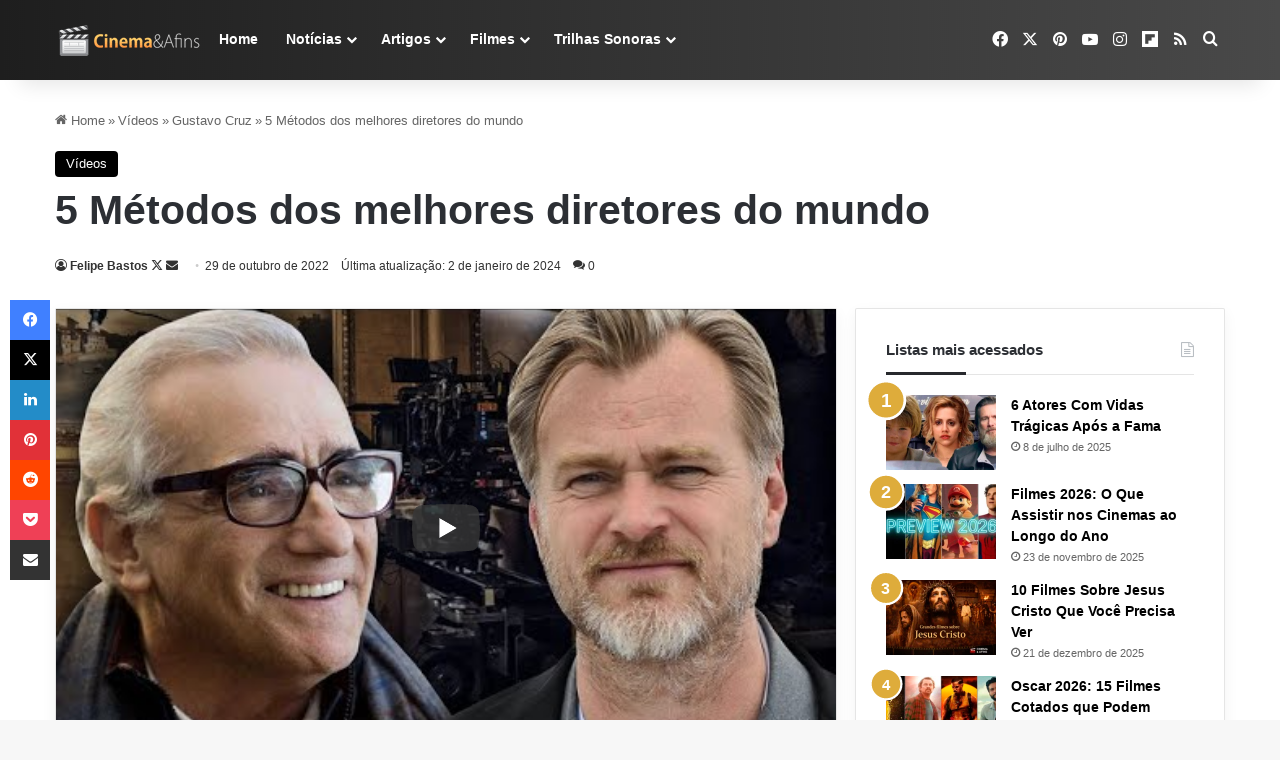

--- FILE ---
content_type: text/html; charset=UTF-8
request_url: https://cinemaeafins.com.br/5-metodos-dos-melhores-diretores-do-mundo/
body_size: 55458
content:
<!DOCTYPE html><html lang="pt-BR" class="" data-skin="light" prefix="og: https://ogp.me/ns#"><head><meta charset="UTF-8" /><link rel="profile" href="https://gmpg.org/xfn/11" /><link rel='dns-prefetch' href='/maps.googleapis.com'><link rel='dns-prefetch' href='//maps.gstatic.com'><link rel='dns-prefetch' href='//fonts.googleapis.com'><link rel='dns-prefetch' href='//fonts.gstatic.com'><link rel='dns-prefetch' href='//ajax.googleapis.com'><link rel='dns-prefetch' href='//apis.google.com'><link rel='dns-prefetch' href='//google-analytics.com'><link rel='dns-prefetch' href='//www.google-analytics.com'><link rel='dns-prefetch' href='//ssl.google-analytics.com'><link rel='dns-prefetch' href='//youtube.com'><link rel='dns-prefetch' href='//api.pinterest.com'><link rel='dns-prefetch' href='//cdnjs.cloudflare.com'><link rel='dns-prefetch' href='//connect.facebook.net'><link rel='dns-prefetch' href='//platform.twitter.com'><link rel='dns-prefetch' href='//syndication.twitter.com'><link rel='dns-prefetch' href='//platform.instagram.com'><link rel='dns-prefetch' href='//disqus.com'><link rel='dns-prefetch' href='//sitename.disqus.com'><link rel='dns-prefetch' href='//s7.addthis.com'><link rel='dns-prefetch' href='//platform.linkedin.com'><link rel='dns-prefetch' href='//w.sharethis.com'><link rel='dns-prefetch' href='//i0.wp.com'><link rel='dns-prefetch' href='//i1.wp.com'><link rel='dns-prefetch' href='//i2.wp.com'><link rel='dns-prefetch' href='//stats.wp.com'><link rel='dns-prefetch' href='//pixel.wp.com'><link rel='dns-prefetch' href='//s.gravatar.com'><link rel='dns-prefetch' href='//0.gravatar.com'><link rel='dns-prefetch' href='//2.gravatar.com'><link rel='dns-prefetch' href='//1.gravatar.com'><link rel='dns-prefetch' href='//www.googletagmanager.com'><link rel='dns-prefetch' href='//googletagmanager.com'>
 <script type="pmdelayedscript" id="google_gtagjs-js-consent-mode-data-layer" data-perfmatters-type="text/javascript" data-cfasync="false" data-no-optimize="1" data-no-defer="1" data-no-minify="1">/*  */
window.dataLayer = window.dataLayer || [];function gtag(){dataLayer.push(arguments);}
gtag('consent', 'default', {"ad_personalization":"denied","ad_storage":"denied","ad_user_data":"denied","analytics_storage":"denied","functionality_storage":"denied","security_storage":"denied","personalization_storage":"denied","region":["AT","BE","BG","CH","CY","CZ","DE","DK","EE","ES","FI","FR","GB","GR","HR","HU","IE","IS","IT","LI","LT","LU","LV","MT","NL","NO","PL","PT","RO","SE","SI","SK"],"wait_for_update":500});
window._googlesitekitConsentCategoryMap = {"statistics":["analytics_storage"],"marketing":["ad_storage","ad_user_data","ad_personalization"],"functional":["functionality_storage","security_storage"],"preferences":["personalization_storage"]};
window._googlesitekitConsents = {"ad_personalization":"denied","ad_storage":"denied","ad_user_data":"denied","analytics_storage":"denied","functionality_storage":"denied","security_storage":"denied","personalization_storage":"denied","region":["AT","BE","BG","CH","CY","CZ","DE","DK","EE","ES","FI","FR","GB","GR","HR","HU","IE","IS","IT","LI","LT","LU","LV","MT","NL","NO","PL","PT","RO","SE","SI","SK"],"wait_for_update":500};
/*  */</script> <meta name="viewport" content="width=device-width, initial-scale=1.0" /><title>5 Métodos dos melhores diretores do mundo</title><link rel="preload" href="https://cinemaeafins.com.br/wp-content/uploads/2020/06/logo-5-3.png.webp" as="image" fetchpriority="high"><meta name="description" content="Depois de apresentar os 5 Métodos dos melhores roteiristas do mundo, o canal do Gustavo Cruz, apresenta os 5 Métodos dos melhores diretores do mundo, confira;"/><meta name="robots" content="follow, index, max-snippet:-1, max-video-preview:-1, max-image-preview:large"/><link rel="canonical" href="https://cinemaeafins.com.br/5-metodos-dos-melhores-diretores-do-mundo/" /><meta property="og:locale" content="pt_BR" /><meta property="og:type" content="article" /><meta property="og:title" content="5 Métodos dos melhores diretores do mundo" /><meta property="og:description" content="Depois de apresentar os 5 Métodos dos melhores roteiristas do mundo, o canal do Gustavo Cruz, apresenta os 5 Métodos dos melhores diretores do mundo, confira;" /><meta property="og:url" content="https://cinemaeafins.com.br/5-metodos-dos-melhores-diretores-do-mundo/" /><meta property="og:site_name" content="Cinema e Afins" /><meta property="article:publisher" content="https://www.facebook.com/cinemaeafins" /><meta property="article:author" content="https://www.facebook.com/cinemaeafins" /><meta property="article:tag" content="Gustavo Cruz" /><meta property="article:section" content="Vídeos" /><meta property="og:updated_time" content="2024-01-02T12:18:47-03:00" /><meta property="fb:app_id" content="154932544544960" /><meta property="og:image" content="https://cinemaeafins.com.br/wp-content/uploads/2021/01/5-Metodos-dos-melhores-diretores-do-mundo.jpg" /><meta property="og:image:secure_url" content="https://cinemaeafins.com.br/wp-content/uploads/2021/01/5-Metodos-dos-melhores-diretores-do-mundo.jpg" /><meta property="og:image:width" content="1280" /><meta property="og:image:height" content="720" /><meta property="og:image:alt" content="5 Métodos dos melhores diretores do mundo" /><meta property="og:image:type" content="image/jpeg" /><meta property="article:published_time" content="2022-10-29T04:13:02-03:00" /><meta property="article:modified_time" content="2024-01-02T12:18:47-03:00" /><meta name="twitter:card" content="summary_large_image" /><meta name="twitter:title" content="5 Métodos dos melhores diretores do mundo" /><meta name="twitter:description" content="Depois de apresentar os 5 Métodos dos melhores roteiristas do mundo, o canal do Gustavo Cruz, apresenta os 5 Métodos dos melhores diretores do mundo, confira;" /><meta name="twitter:site" content="@Cinemaeafins" /><meta name="twitter:creator" content="@felipebastos" /><meta name="twitter:image" content="https://cinemaeafins.com.br/wp-content/uploads/2021/01/5-Metodos-dos-melhores-diretores-do-mundo.jpg" /><meta name="twitter:label1" content="Escrito por" /><meta name="twitter:data1" content="Felipe Bastos" /><meta name="twitter:label2" content="Tempo para leitura" /><meta name="twitter:data2" content="Menos de um minuto" /> <script type="application/ld+json" class="rank-math-schema-pro">{"@context":"https://schema.org","@graph":[{"@type":"Place","@id":"https://cinemaeafins.com.br/#place","address":{"@type":"PostalAddress","streetAddress":"Rua Luiz s\u00f3","addressLocality":"Gravata\u00ed","addressRegion":"Rio Grande do Sul","postalCode":"94080250","addressCountry":"BR"}},{"@type":["Organization"],"@id":"https://cinemaeafins.com.br/#organization","name":"Cinema e Afins","url":"https://cinemaeafins.com.br","sameAs":["https://www.facebook.com/cinemaeafins","https://twitter.com/Cinemaeafins","https://www.instagram.com/cinemaeafins/","https://br.pinterest.com/sitecinemaeafins/","https://www.youtube.com/c/cinemaeafins/videos","https://flipboard.com/%40Cinemaeafins","https://x.com/felipebastos","https://www.instagram.com/thefelipebastos/"],"email":"felipe@cinemaeafins.com.br","address":{"@type":"PostalAddress","streetAddress":"Rua Luiz s\u00f3","addressLocality":"Gravata\u00ed","addressRegion":"Rio Grande do Sul","postalCode":"94080250","addressCountry":"BR"},"logo":{"@type":"ImageObject","@id":"https://cinemaeafins.com.br/#logo","url":"https://cinemaeafins.com.br/wp-content/uploads/2020/06/logo-6.png","contentUrl":"https://cinemaeafins.com.br/wp-content/uploads/2020/06/logo-6.png","caption":"Cinema e Afins","inLanguage":"pt-BR","width":"512","height":"512"},"description":"Cinema e Afins \u00e9 um portal brasileiro dedicado ao cinema, s\u00e9ries e cultura pop. Fundado em 2007 pelo jornalista e cr\u00edtico de cinema Felipe Bastos da Silva, o site destaca-se por suas an\u00e1lises aprofundadas, curiosidades e cobertura jornal\u00edstica das principais not\u00edcias da ind\u00fastria do entretenimento. Com foco na qualidade editorial, o Cinema e; Afins consolidou-se como uma fonte de refer\u00eancia para cin\u00e9filos.","location":{"@id":"https://cinemaeafins.com.br/#place"}},{"@type":"WebSite","@id":"https://cinemaeafins.com.br/#website","url":"https://cinemaeafins.com.br","name":"Cinema e Afins","alternateName":"Cinema &amp; Afins","publisher":{"@id":"https://cinemaeafins.com.br/#organization"},"inLanguage":"pt-BR"},{"@type":"ImageObject","@id":"https://cinemaeafins.com.br/wp-content/uploads/2021/01/5-Metodos-dos-melhores-diretores-do-mundo.jpg","url":"https://cinemaeafins.com.br/wp-content/uploads/2021/01/5-Metodos-dos-melhores-diretores-do-mundo.jpg","width":"1280","height":"720","caption":"5 M\u00e9todos dos melhores diretores do mundo","inLanguage":"pt-BR"},{"@type":"BreadcrumbList","@id":"https://cinemaeafins.com.br/5-metodos-dos-melhores-diretores-do-mundo/#breadcrumb","itemListElement":[{"@type":"ListItem","position":"1","item":{"@id":"https://cinemaeafins.com.br/video/","name":"V\u00eddeos"}},{"@type":"ListItem","position":"2","item":{"@id":"https://cinemaeafins.com.br/5-metodos-dos-melhores-diretores-do-mundo/","name":"5 M\u00e9todos dos melhores diretores do mundo"}}]},{"@type":"WebPage","@id":"https://cinemaeafins.com.br/5-metodos-dos-melhores-diretores-do-mundo/#webpage","url":"https://cinemaeafins.com.br/5-metodos-dos-melhores-diretores-do-mundo/","name":"5 M\u00e9todos dos melhores diretores do mundo","datePublished":"2022-10-29T04:13:02-03:00","dateModified":"2024-01-02T12:18:47-03:00","isPartOf":{"@id":"https://cinemaeafins.com.br/#website"},"primaryImageOfPage":{"@id":"https://cinemaeafins.com.br/wp-content/uploads/2021/01/5-Metodos-dos-melhores-diretores-do-mundo.jpg"},"inLanguage":"pt-BR","breadcrumb":{"@id":"https://cinemaeafins.com.br/5-metodos-dos-melhores-diretores-do-mundo/#breadcrumb"}},{"@type":"Person","@id":"https://cinemaeafins.com.br/5-metodos-dos-melhores-diretores-do-mundo/#author","name":"Felipe Bastos","image":{"@type":"ImageObject","@id":"https://cinemaeafins.com.br/wp-content/litespeed/avatar/f77129cc3404f7cdada193b795c1e1f2.jpg?ver=1768351448","url":"https://cinemaeafins.com.br/wp-content/litespeed/avatar/f77129cc3404f7cdada193b795c1e1f2.jpg?ver=1768351448","caption":"Felipe Bastos","inLanguage":"pt-BR"},"sameAs":["https://cinemaeafins.com.br","https://www.facebook.com/cinemaeafins","https://twitter.com/https://twitter.com/felipebastos","https://br.pinterest.com/sitecinemaeafins/","https://www.instagram.com/thefelipebastos/","https://www.youtube.com/@cinemaeafins"],"worksFor":{"@id":"https://cinemaeafins.com.br/#organization"}},{"@type":"NewsArticle","headline":"5 M\u00e9todos dos melhores diretores do mundo","keywords":"5 M\u00e9todos dos melhores diretores do mundo","datePublished":"2022-10-29T04:13:02-03:00","dateModified":"2024-01-02T12:18:47-03:00","articleSection":"V\u00eddeos","author":{"@id":"https://cinemaeafins.com.br/5-metodos-dos-melhores-diretores-do-mundo/#author","name":"Felipe Bastos"},"publisher":{"@id":"https://cinemaeafins.com.br/#organization"},"description":"Depois de apresentar os 5 M\u00e9todos dos melhores roteiristas do mundo, o canal do Gustavo Cruz, apresenta os 5 M\u00e9todos dos melhores diretores do mundo, confira;","copyrightYear":"2024","copyrightHolder":{"@id":"https://cinemaeafins.com.br/#organization"},"name":"5 M\u00e9todos dos melhores diretores do mundo","@id":"https://cinemaeafins.com.br/5-metodos-dos-melhores-diretores-do-mundo/#richSnippet","isPartOf":{"@id":"https://cinemaeafins.com.br/5-metodos-dos-melhores-diretores-do-mundo/#webpage"},"image":{"@id":"https://cinemaeafins.com.br/wp-content/uploads/2021/01/5-Metodos-dos-melhores-diretores-do-mundo.jpg"},"inLanguage":"pt-BR","mainEntityOfPage":{"@id":"https://cinemaeafins.com.br/5-metodos-dos-melhores-diretores-do-mundo/#webpage"}}]}</script> <link rel='dns-prefetch' href='//www.googletagmanager.com' /><link rel='dns-prefetch' href='//stats.wp.com' /><link rel='dns-prefetch' href='//pagead2.googlesyndication.com' /><link rel='dns-prefetch' href='//fundingchoicesmessages.google.com' /><link rel="alternate" type="application/rss+xml" title="Feed para Cinema e Afins &raquo;" href="https://cinemaeafins.com.br/feed/" /><link rel="alternate" type="application/rss+xml" title="Feed de comentários para Cinema e Afins &raquo;" href="https://cinemaeafins.com.br/comments/feed/" /><link rel="alternate" type="application/rss+xml" title="Feed de comentários para Cinema e Afins &raquo; 5 Métodos dos melhores diretores do mundo" href="https://cinemaeafins.com.br/5-metodos-dos-melhores-diretores-do-mundo/feed/" /><style type="text/css">:root{				
			--tie-preset-gradient-1: linear-gradient(135deg, rgba(6, 147, 227, 1) 0%, rgb(155, 81, 224) 100%);
			--tie-preset-gradient-2: linear-gradient(135deg, rgb(122, 220, 180) 0%, rgb(0, 208, 130) 100%);
			--tie-preset-gradient-3: linear-gradient(135deg, rgba(252, 185, 0, 1) 0%, rgba(255, 105, 0, 1) 100%);
			--tie-preset-gradient-4: linear-gradient(135deg, rgba(255, 105, 0, 1) 0%, rgb(207, 46, 46) 100%);
			--tie-preset-gradient-5: linear-gradient(135deg, rgb(238, 238, 238) 0%, rgb(169, 184, 195) 100%);
			--tie-preset-gradient-6: linear-gradient(135deg, rgb(74, 234, 220) 0%, rgb(151, 120, 209) 20%, rgb(207, 42, 186) 40%, rgb(238, 44, 130) 60%, rgb(251, 105, 98) 80%, rgb(254, 248, 76) 100%);
			--tie-preset-gradient-7: linear-gradient(135deg, rgb(255, 206, 236) 0%, rgb(152, 150, 240) 100%);
			--tie-preset-gradient-8: linear-gradient(135deg, rgb(254, 205, 165) 0%, rgb(254, 45, 45) 50%, rgb(107, 0, 62) 100%);
			--tie-preset-gradient-9: linear-gradient(135deg, rgb(255, 203, 112) 0%, rgb(199, 81, 192) 50%, rgb(65, 88, 208) 100%);
			--tie-preset-gradient-10: linear-gradient(135deg, rgb(255, 245, 203) 0%, rgb(182, 227, 212) 50%, rgb(51, 167, 181) 100%);
			--tie-preset-gradient-11: linear-gradient(135deg, rgb(202, 248, 128) 0%, rgb(113, 206, 126) 100%);
			--tie-preset-gradient-12: linear-gradient(135deg, rgb(2, 3, 129) 0%, rgb(40, 116, 252) 100%);
			--tie-preset-gradient-13: linear-gradient(135deg, #4D34FA, #ad34fa);
			--tie-preset-gradient-14: linear-gradient(135deg, #0057FF, #31B5FF);
			--tie-preset-gradient-15: linear-gradient(135deg, #FF007A, #FF81BD);
			--tie-preset-gradient-16: linear-gradient(135deg, #14111E, #4B4462);
			--tie-preset-gradient-17: linear-gradient(135deg, #F32758, #FFC581);

			
					--main-nav-background: #1f2024;
					--main-nav-secondry-background: rgba(0,0,0,0.2);
					--main-nav-primary-color: #0088ff;
					--main-nav-contrast-primary-color: #FFFFFF;
					--main-nav-text-color: #FFFFFF;
					--main-nav-secondry-text-color: rgba(225,255,255,0.5);
					--main-nav-main-border-color: rgba(255,255,255,0.07);
					--main-nav-secondry-border-color: rgba(255,255,255,0.04);
				--tie-buttons-radius: 8px;
			}</style><style id='wp-img-auto-sizes-contain-inline-css' type='text/css'>img:is([sizes=auto i],[sizes^="auto," i]){contain-intrinsic-size:3000px 1500px}
/*# sourceURL=wp-img-auto-sizes-contain-inline-css */</style><link rel='stylesheet' id='wp-block-library-css' href='https://cinemaeafins.com.br/wp-includes/css/dist/block-library/style.min.css?ver=6.9' type='text/css' media='all' /><style id='classic-theme-styles-inline-css' type='text/css'>/*! This file is auto-generated */
.wp-block-button__link{color:#fff;background-color:#32373c;border-radius:9999px;box-shadow:none;text-decoration:none;padding:calc(.667em + 2px) calc(1.333em + 2px);font-size:1.125em}.wp-block-file__button{background:#32373c;color:#fff;text-decoration:none}
/*# sourceURL=/wp-includes/css/classic-themes.min.css */</style><link rel="stylesheet" id="contact-form-7-css" href="https://cinemaeafins.com.br/wp-content/cache/perfmatters/cinemaeafins.com.br/minify/64ac31699f53.styles.min.css?ver=6.1.4" type="text/css" media="all"><link rel="stylesheet" id="yasrcss-css" href="https://cinemaeafins.com.br/wp-content/cache/perfmatters/cinemaeafins.com.br/minify/f7591fe9070e.yasr.min.css?ver=3.4.15" type="text/css" media="all"><style id='yasrcss-inline-css' type='text/css'>.yasr-star-rating {
                background-image: url('https://cinemaeafins.com.br/wp-content/plugins/yet-another-stars-rating/includes/img/star_2.svg');
            }
            .yasr-star-rating .yasr-star-value {
                background: url('https://cinemaeafins.com.br/wp-content/plugins/yet-another-stars-rating/includes/img/star_3.svg') ;
            }
/*# sourceURL=yasrcss-inline-css */</style><link rel='stylesheet' id='cmplz-general-css' href='https://cinemaeafins.com.br/wp-content/plugins/complianz-gdpr/assets/css/cookieblocker.min.css?ver=1765901000' type='text/css' media='all' /><link rel='stylesheet' id='js_composer_front-css' href='https://cinemaeafins.com.br/wp-content/plugins/js_composer/assets/css/js_composer.min.css?ver=8.7.2' type='text/css' media='all' /><link rel='stylesheet' id='tie-css-base-css' href='https://cinemaeafins.com.br/wp-content/themes/jannah/assets/css/base.min.css?ver=7.6.4' type='text/css' media='all' /><link rel='stylesheet' id='tie-css-styles-css' href='https://cinemaeafins.com.br/wp-content/themes/jannah/assets/css/style.min.css?ver=7.6.4' type='text/css' media='all' /><link rel='stylesheet' id='tie-css-widgets-css' href='https://cinemaeafins.com.br/wp-content/themes/jannah/assets/css/widgets.min.css?ver=7.6.4' type='text/css' media='all' /><link rel='stylesheet' id='tie-css-helpers-css' href='https://cinemaeafins.com.br/wp-content/themes/jannah/assets/css/helpers.min.css?ver=7.6.4' type='text/css' media='all' /><link rel='stylesheet' id='tie-fontawesome5-css' href='https://cinemaeafins.com.br/wp-content/themes/jannah/assets/css/fontawesome.css?ver=7.6.4' type='text/css' media='all' /><link rel='stylesheet' id='tie-css-ilightbox-css' href='https://cinemaeafins.com.br/wp-content/themes/jannah/assets/ilightbox/dark-skin/skin.css?ver=7.6.4' type='text/css' media='all' /><link rel='stylesheet' id='tie-css-shortcodes-css' href='https://cinemaeafins.com.br/wp-content/themes/jannah/assets/css/plugins/shortcodes.min.css?ver=7.6.4' type='text/css' media='all' /><link rel='stylesheet' id='tie-css-single-css' href='https://cinemaeafins.com.br/wp-content/themes/jannah/assets/css/single.min.css?ver=7.6.4' type='text/css' media='all' /><link rel='stylesheet' id='tie-css-print-css' href='https://cinemaeafins.com.br/wp-content/themes/jannah/assets/css/print.css?ver=7.6.4' type='text/css' media='print' /><style id='tie-css-print-inline-css' type='text/css'>.wf-active body{font-family: 'Roboto';}.wf-active .logo-text,.wf-active h1,.wf-active h2,.wf-active h3,.wf-active h4,.wf-active h5,.wf-active h6,.wf-active .the-subtitle{font-family: 'Montserrat';}:root:root{--brand-color: #deac3b;--dark-brand-color: #ac7a09;--bright-color: #FFFFFF;--base-color: #2c2f34;}#reading-position-indicator{box-shadow: 0 0 10px rgba( 222,172,59,0.7);}:root:root{--brand-color: #deac3b;--dark-brand-color: #ac7a09;--bright-color: #FFFFFF;--base-color: #2c2f34;}#reading-position-indicator{box-shadow: 0 0 10px rgba( 222,172,59,0.7);}.dark-skin .side-aside img,.dark-skin .site-footer img,.dark-skin .sidebar img,.dark-skin .main-content img{filter: brightness(.8) contrast(1.2);}.tie-weather-widget.widget,.container-wrapper{box-shadow: 0 5px 15px 0 rgba(0,0,0,0.05);}.dark-skin .tie-weather-widget.widget,.dark-skin .container-wrapper{box-shadow: 0 5px 15px 0 rgba(0,0,0,0.2);}::-moz-selection{background-color: #e74c3c;color: #FFFFFF;}::selection{background-color: #e74c3c;color: #FFFFFF;}a,body .entry a,.dark-skin body .entry a,.comment-list .comment-content a{color: #deac3b;}a:hover,body .entry a:hover,.dark-skin body .entry a:hover,.comment-list .comment-content a:hover{color: #0f58c8;}#content a:hover{text-decoration: underline !important;}#tie-container a.post-title:hover,#tie-container .post-title a:hover,#tie-container .thumb-overlay .thumb-title a:hover{background-size: 100% 2px;text-decoration: none !important;}a.post-title,.post-title a{background-image: linear-gradient(to bottom,#000 0%,#000 98%);background-size: 0 1px;background-repeat: no-repeat;background-position: left 100%;color: #000;}.dark-skin a.post-title,.dark-skin .post-title a{color: #fff;background-image: linear-gradient(to bottom,#fff 0%,#fff 98%);}#header-notification-bar{background: var( --tie-preset-gradient-15 );}#header-notification-bar{--tie-buttons-color: #FFFFFF;--tie-buttons-border-color: #FFFFFF;--tie-buttons-hover-color: #e1e1e1;--tie-buttons-hover-text: #000000;}#header-notification-bar{--tie-buttons-text: #8a201e;}.main-nav-boxed .main-nav.fixed-nav,#main-nav{background: #1e1e1e;background: -webkit-linear-gradient(90deg,#494949,#1e1e1e );background: -moz-linear-gradient(90deg,#494949,#1e1e1e );background: -o-linear-gradient(90deg,#494949,#1e1e1e );background: linear-gradient(90deg,#1e1e1e,#494949 );}#main-nav .icon-basecloud-bg:after{color: inherit !important;}#main-nav,#main-nav .menu-sub-content,#main-nav .comp-sub-menu,#main-nav ul.cats-vertical li a.is-active,#main-nav ul.cats-vertical li a:hover,#autocomplete-suggestions.search-in-main-nav{background-color: rgb(52,52,52);}#main-nav{border-width: 0;}#theme-header #main-nav:not(.fixed-nav){bottom: 0;}#main-nav .icon-basecloud-bg:after{color: rgb(52,52,52);}#autocomplete-suggestions.search-in-main-nav{border-color: rgba(255,255,255,0.07);}.main-nav-boxed #main-nav .main-menu-wrapper{border-width: 0;}#theme-header:not(.main-nav-boxed) #main-nav,.main-nav-boxed .main-menu-wrapper{border-right: 0 none !important;border-left : 0 none !important;border-top : 0 none !important;}#theme-header:not(.main-nav-boxed) #main-nav,.main-nav-boxed .main-menu-wrapper{border-right: 0 none !important;border-left : 0 none !important;border-bottom : 0 none !important;}.main-nav,.search-in-main-nav{--main-nav-primary-color: #8a201e;--tie-buttons-color: #8a201e;--tie-buttons-border-color: #8a201e;--tie-buttons-text: #FFFFFF;--tie-buttons-hover-color: #6c0200;}#main-nav .mega-links-head:after,#main-nav .cats-horizontal a.is-active,#main-nav .cats-horizontal a:hover,#main-nav .spinner > div{background-color: #8a201e;}#main-nav .menu ul li:hover > a,#main-nav .menu ul li.current-menu-item:not(.mega-link-column) > a,#main-nav .components a:hover,#main-nav .components > li:hover > a,#main-nav #search-submit:hover,#main-nav .cats-vertical a.is-active,#main-nav .cats-vertical a:hover,#main-nav .mega-menu .post-meta a:hover,#main-nav .mega-menu .post-box-title a:hover,#autocomplete-suggestions.search-in-main-nav a:hover,#main-nav .spinner-circle:after{color: #8a201e;}#main-nav .menu > li.tie-current-menu > a,#main-nav .menu > li:hover > a,.theme-header #main-nav .mega-menu .cats-horizontal a.is-active,.theme-header #main-nav .mega-menu .cats-horizontal a:hover{color: #FFFFFF;}#main-nav .menu > li.tie-current-menu > a:before,#main-nav .menu > li:hover > a:before{border-top-color: #FFFFFF;}#main-nav,#main-nav input,#main-nav #search-submit,#main-nav .fa-spinner,#main-nav .comp-sub-menu,#main-nav .tie-weather-widget{color: #ffffff;}#main-nav input::-moz-placeholder{color: #ffffff;}#main-nav input:-moz-placeholder{color: #ffffff;}#main-nav input:-ms-input-placeholder{color: #ffffff;}#main-nav input::-webkit-input-placeholder{color: #ffffff;}#main-nav .mega-menu .post-meta,#main-nav .mega-menu .post-meta a,#autocomplete-suggestions.search-in-main-nav .post-meta{color: rgba(255,255,255,0.6);}#main-nav .weather-icon .icon-cloud,#main-nav .weather-icon .icon-basecloud-bg,#main-nav .weather-icon .icon-cloud-behind{color: #ffffff !important;}@media (max-width: 991px) {#tie-wrapper #theme-header,#tie-wrapper #theme-header #main-nav .main-menu-wrapper,#tie-wrapper #theme-header .logo-container{background: transparent;}#tie-wrapper #theme-header .logo-container,#tie-wrapper #theme-header #main-nav {background: #232323;background: -webkit-linear-gradient(90deg,#49494,#232323 );background: -moz-linear-gradient(90deg,#49494,#232323 );background: -o-linear-gradient(90deg,#49494,#232323 );background: linear-gradient(90deg,#232323,#49494 );}#mobile-header-components-area_1 .components .comp-sub-menu{background-color: #232323;}#mobile-header-components-area_2 .components .comp-sub-menu{background-color: #49494;}}.tie-cat-233,.tie-cat-item-233 > span{background-color:#000000 !important;color:#FFFFFF !important;}.tie-cat-233:after{border-top-color:#000000 !important;}.tie-cat-233:hover{background-color:#000000 !important;}.tie-cat-233:hover:after{border-top-color:#000000 !important;}.tie-cat-247,.tie-cat-item-247 > span{background-color:#ff020c !important;color:#FFFFFF !important;}.tie-cat-247:after{border-top-color:#ff020c !important;}.tie-cat-247:hover{background-color:#e10000 !important;}.tie-cat-247:hover:after{border-top-color:#e10000 !important;}.tie-cat-1280,.tie-cat-item-1280 > span{background-color:#941ee6 !important;color:#FFFFFF !important;}.tie-cat-1280:after{border-top-color:#941ee6 !important;}.tie-cat-1280:hover{background-color:#7600c8 !important;}.tie-cat-1280:hover:after{border-top-color:#7600c8 !important;}.tie-cat-358,.tie-cat-item-358 > span{background-color:#009fd4 !important;color:#FFFFFF !important;}.tie-cat-358:after{border-top-color:#009fd4 !important;}.tie-cat-358:hover{background-color:#0081b6 !important;}.tie-cat-358:hover:after{border-top-color:#0081b6 !important;}.tie-cat-1741,.tie-cat-item-1741 > span{background-color:#ff9702 !important;color:#FFFFFF !important;}.tie-cat-1741:after{border-top-color:#ff9702 !important;}.tie-cat-1741:hover{background-color:#e17900 !important;}.tie-cat-1741:hover:after{border-top-color:#e17900 !important;}.tie-cat-1766,.tie-cat-item-1766 > span{background-color:#ff9702 !important;color:#FFFFFF !important;}.tie-cat-1766:after{border-top-color:#ff9702 !important;}.tie-cat-1766:hover{background-color:#e17900 !important;}.tie-cat-1766:hover:after{border-top-color:#e17900 !important;}.tie-cat-1720,.tie-cat-item-1720 > span{background-color:#8a201e !important;color:#FFFFFF !important;}.tie-cat-1720:after{border-top-color:#8a201e !important;}.tie-cat-1720:hover{background-color:#6c0200 !important;}.tie-cat-1720:hover:after{border-top-color:#6c0200 !important;}.tie-cat-2946,.tie-cat-item-2946 > span{background-color:#fe5f07 !important;color:#FFFFFF !important;}.tie-cat-2946:after{border-top-color:#fe5f07 !important;}.tie-cat-2946:hover{background-color:#e04100 !important;}.tie-cat-2946:hover:after{border-top-color:#e04100 !important;}.tie-cat-6289,.tie-cat-item-6289 > span{background-color:#002be7 !important;color:#FFFFFF !important;}.tie-cat-6289:after{border-top-color:#002be7 !important;}.tie-cat-6289:hover{background-color:#000dc9 !important;}.tie-cat-6289:hover:after{border-top-color:#000dc9 !important;}.tie-cat-1260,.tie-cat-item-1260 > span{background-color:#deac3b !important;color:#FFFFFF !important;}.tie-cat-1260:after{border-top-color:#deac3b !important;}.tie-cat-1260:hover{background-color:#c08e1d !important;}.tie-cat-1260:hover:after{border-top-color:#c08e1d !important;}.meta-views.meta-item .tie-icon-fire:before{content: "\f06e" !important;}@media (max-width: 1250px){.share-buttons-sticky{display: none;}}@media (max-width: 991px){.side-aside.normal-side{background: #232323;background: -webkit-linear-gradient(135deg,#49494,#232323 );background: -moz-linear-gradient(135deg,#49494,#232323 );background: -o-linear-gradient(135deg,#49494,#232323 );background: linear-gradient(135deg,#232323,#49494 );}}.side-aside #mobile-menu li a,.side-aside #mobile-menu .mobile-arrows,.side-aside #mobile-search .search-field{color: #ffffff;}#mobile-search .search-field::-moz-placeholder {color: #ffffff;}#mobile-search .search-field:-moz-placeholder {color: #ffffff;}#mobile-search .search-field:-ms-input-placeholder {color: #ffffff;}#mobile-search .search-field::-webkit-input-placeholder {color: #ffffff;}@media (max-width: 991px){.tie-btn-close span{color: #ffffff;}}.side-aside.dark-skin a.remove:not(:hover)::before,#mobile-social-icons .social-icons-item a:not(:hover) span{color: #ffffff!important;}
/*# sourceURL=tie-css-print-inline-css */</style> <script type="pmdelayedscript" src="https://cinemaeafins.com.br/wp-includes/js/jquery/jquery.min.js?ver=3.7.1" id="jquery-core-js" data-perfmatters-type="text/javascript" data-cfasync="false" data-no-optimize="1" data-no-defer="1" data-no-minify="1"></script> 
 <script type="pmdelayedscript" src="https://www.googletagmanager.com/gtag/js?id=GT-WP5JP8BT" id="google_gtagjs-js" async data-perfmatters-type="text/javascript" data-cfasync="false" data-no-optimize="1" data-no-defer="1" data-no-minify="1"></script> <script type="pmdelayedscript" id="google_gtagjs-js-after" data-perfmatters-type="text/javascript" data-cfasync="false" data-no-optimize="1" data-no-defer="1" data-no-minify="1">/*  */
window.dataLayer = window.dataLayer || [];function gtag(){dataLayer.push(arguments);}
gtag("set","linker",{"domains":["cinemaeafins.com.br"]});
gtag("js", new Date());
gtag("set", "developer_id.dZTNiMT", true);
gtag("config", "GT-WP5JP8BT", {"googlesitekit_post_type":"post"});
 window._googlesitekit = window._googlesitekit || {}; window._googlesitekit.throttledEvents = []; window._googlesitekit.gtagEvent = (name, data) => { var key = JSON.stringify( { name, data } ); if ( !! window._googlesitekit.throttledEvents[ key ] ) { return; } window._googlesitekit.throttledEvents[ key ] = true; setTimeout( () => { delete window._googlesitekit.throttledEvents[ key ]; }, 5 ); gtag( "event", name, { ...data, event_source: "site-kit" } ); }; 
//# sourceURL=google_gtagjs-js-after
/*  */</script> <script type="pmdelayedscript" data-cfasync="false" data-no-optimize="1" data-no-defer="1" data-no-minify="1"><script async src="https://pagead2.googlesyndication.com/pagead/js/adsbygoogle.js?client=ca-pub-9621663130518107" crossorigin="anonymous" type="pmdelayedscript" data-cfasync="false" data-no-optimize="1" data-no-defer="1" data-no-minify="1"></script> <script async src="https://pagead2.googlesyndication.com/pagead/js/adsbygoogle.js?client=ca-pub-9621663130518107" crossorigin="anonymous" type="pmdelayedscript" data-cfasync="false" data-no-optimize="1" data-no-defer="1" data-no-minify="1"></script></script><link rel='shortlink' href='https://cinemaeafins.com.br/?p=10602' /><meta name="generator" content="Site Kit by Google 1.170.0" /><style>img#wpstats{display:none}</style><style>.cmplz-hidden {
					display: none !important;
				}</style><meta http-equiv="X-UA-Compatible" content="IE=edge"><script async src="https://pagead2.googlesyndication.com/pagead/js/adsbygoogle.js?client=ca-pub-9621663130518107" crossorigin="anonymous" type="pmdelayedscript" data-cfasync="false" data-no-optimize="1" data-no-defer="1" data-no-minify="1"></script> <script type="pmdelayedscript" data-cfasync="false" data-no-optimize="1" data-no-defer="1" data-no-minify="1">window.pushMST_config={"vapidPK":"BGXGfF6n5zIaMdJoeiax51U3x6jD2UNNzFgm2LdSeZxq8rx70-es67XD4njq4ZExea3KvkS5vHWqwR4REIgNR-4","enableOverlay":true,"swPath":"/sw.js","i18n":{}};
  var pushmasterTag = document.createElement('script');
  pushmasterTag.src = "https://cdn.pushmaster-cdn.xyz/scripts/publishers/628e9472db07e70009c4b3da/SDK.js";
  pushmasterTag.setAttribute('defer','');

  var firstScriptTag = document.getElementsByTagName('script')[0];
  firstScriptTag.parentNode.insertBefore(pushmasterTag, firstScriptTag);</script> <link rel="stylesheet" href="https://cdnjs.cloudflare.com/ajax/libs/font-awesome/6.5.0/css/all.min.css"> <script async src="https://widget.justwatch.com/justwatch_widget.js" type="pmdelayedscript" data-cfasync="false" data-no-optimize="1" data-no-defer="1" data-no-minify="1"></script> <meta name="google-adsense-platform-account" content="ca-host-pub-2644536267352236"><meta name="google-adsense-platform-domain" content="sitekit.withgoogle.com"><meta name="generator" content="Powered by WPBakery Page Builder - drag and drop page builder for WordPress."/> <script type="pmdelayedscript" data-perfmatters-type="text/javascript" data-cfasync="false" data-no-optimize="1" data-no-defer="1" data-no-minify="1">/*  */

			( function( w, d, s, l, i ) {
				w[l] = w[l] || [];
				w[l].push( {'gtm.start': new Date().getTime(), event: 'gtm.js'} );
				var f = d.getElementsByTagName( s )[0],
					j = d.createElement( s ), dl = l != 'dataLayer' ? '&l=' + l : '';
				j.async = true;
				j.src = 'https://www.googletagmanager.com/gtm.js?id=' + i + dl;
				f.parentNode.insertBefore( j, f );
			} )( window, document, 'script', 'dataLayer', 'GTM-5VVS3NF' );
			
/*  */</script>  <script type="pmdelayedscript" async="async" src="https://pagead2.googlesyndication.com/pagead/js/adsbygoogle.js?client=ca-pub-9621663130518107&amp;host=ca-host-pub-2644536267352236" crossorigin="anonymous" data-perfmatters-type="text/javascript" data-cfasync="false" data-no-optimize="1" data-no-defer="1" data-no-minify="1"></script>  <script async src="https://fundingchoicesmessages.google.com/i/pub-9621663130518107?ers=1" nonce="Uwjhq4XRivenqvUFnWuKUg" type="pmdelayedscript" data-cfasync="false" data-no-optimize="1" data-no-defer="1" data-no-minify="1"></script><script nonce="Uwjhq4XRivenqvUFnWuKUg" type="pmdelayedscript" data-cfasync="false" data-no-optimize="1" data-no-defer="1" data-no-minify="1">(function() {function signalGooglefcPresent() {if (!window.frames['googlefcPresent']) {if (document.body) {const iframe = document.createElement('iframe'); iframe.style = 'width: 0; height: 0; border: none; z-index: -1000; left: -1000px; top: -1000px;'; iframe.style.display = 'none'; iframe.name = 'googlefcPresent'; document.body.appendChild(iframe);} else {setTimeout(signalGooglefcPresent, 0);}}}signalGooglefcPresent();})();</script>  <script type="pmdelayedscript" data-cfasync="false" data-no-optimize="1" data-no-defer="1" data-no-minify="1">(function(){'use strict';function aa(a){var b=0;return function(){return b<a.length?{done:!1,value:a[b++]}:{done:!0}}}var ba="function"==typeof Object.defineProperties?Object.defineProperty:function(a,b,c){if(a==Array.prototype||a==Object.prototype)return a;a[b]=c.value;return a};
function ea(a){a=["object"==typeof globalThis&&globalThis,a,"object"==typeof window&&window,"object"==typeof self&&self,"object"==typeof global&&global];for(var b=0;b<a.length;++b){var c=a[b];if(c&&c.Math==Math)return c}throw Error("Cannot find global object");}var fa=ea(this);function ha(a,b){if(b)a:{var c=fa;a=a.split(".");for(var d=0;d<a.length-1;d++){var e=a[d];if(!(e in c))break a;c=c[e]}a=a[a.length-1];d=c[a];b=b(d);b!=d&&null!=b&&ba(c,a,{configurable:!0,writable:!0,value:b})}}
var ia="function"==typeof Object.create?Object.create:function(a){function b(){}b.prototype=a;return new b},l;if("function"==typeof Object.setPrototypeOf)l=Object.setPrototypeOf;else{var m;a:{var ja={a:!0},ka={};try{ka.__proto__=ja;m=ka.a;break a}catch(a){}m=!1}l=m?function(a,b){a.__proto__=b;if(a.__proto__!==b)throw new TypeError(a+" is not extensible");return a}:null}var la=l;
function n(a,b){a.prototype=ia(b.prototype);a.prototype.constructor=a;if(la)la(a,b);else for(var c in b)if("prototype"!=c)if(Object.defineProperties){var d=Object.getOwnPropertyDescriptor(b,c);d&&Object.defineProperty(a,c,d)}else a[c]=b[c];a.A=b.prototype}function ma(){for(var a=Number(this),b=[],c=a;c<arguments.length;c++)b[c-a]=arguments[c];return b}
var na="function"==typeof Object.assign?Object.assign:function(a,b){for(var c=1;c<arguments.length;c++){var d=arguments[c];if(d)for(var e in d)Object.prototype.hasOwnProperty.call(d,e)&&(a[e]=d[e])}return a};ha("Object.assign",function(a){return a||na});/*

 Copyright The Closure Library Authors.
 SPDX-License-Identifier: Apache-2.0
*/
var p=this||self;function q(a){return a};var t,u;a:{for(var oa=["CLOSURE_FLAGS"],v=p,x=0;x<oa.length;x++)if(v=v[oa[x]],null==v){u=null;break a}u=v}var pa=u&&u[610401301];t=null!=pa?pa:!1;var z,qa=p.navigator;z=qa?qa.userAgentData||null:null;function A(a){return t?z?z.brands.some(function(b){return(b=b.brand)&&-1!=b.indexOf(a)}):!1:!1}function B(a){var b;a:{if(b=p.navigator)if(b=b.userAgent)break a;b=""}return-1!=b.indexOf(a)};function C(){return t?!!z&&0<z.brands.length:!1}function D(){return C()?A("Chromium"):(B("Chrome")||B("CriOS"))&&!(C()?0:B("Edge"))||B("Silk")};var ra=C()?!1:B("Trident")||B("MSIE");!B("Android")||D();D();B("Safari")&&(D()||(C()?0:B("Coast"))||(C()?0:B("Opera"))||(C()?0:B("Edge"))||(C()?A("Microsoft Edge"):B("Edg/"))||C()&&A("Opera"));var sa={},E=null;var ta="undefined"!==typeof Uint8Array,ua=!ra&&"function"===typeof btoa;var F="function"===typeof Symbol&&"symbol"===typeof Symbol()?Symbol():void 0,G=F?function(a,b){a[F]|=b}:function(a,b){void 0!==a.g?a.g|=b:Object.defineProperties(a,{g:{value:b,configurable:!0,writable:!0,enumerable:!1}})};function va(a){var b=H(a);1!==(b&1)&&(Object.isFrozen(a)&&(a=Array.prototype.slice.call(a)),I(a,b|1))}
var H=F?function(a){return a[F]|0}:function(a){return a.g|0},J=F?function(a){return a[F]}:function(a){return a.g},I=F?function(a,b){a[F]=b}:function(a,b){void 0!==a.g?a.g=b:Object.defineProperties(a,{g:{value:b,configurable:!0,writable:!0,enumerable:!1}})};function wa(){var a=[];G(a,1);return a}function xa(a,b){I(b,(a|0)&-99)}function K(a,b){I(b,(a|34)&-73)}function L(a){a=a>>11&1023;return 0===a?536870912:a};var M={};function N(a){return null!==a&&"object"===typeof a&&!Array.isArray(a)&&a.constructor===Object}var O,ya=[];I(ya,39);O=Object.freeze(ya);var P;function Q(a,b){P=b;a=new a(b);P=void 0;return a}
function R(a,b,c){null==a&&(a=P);P=void 0;if(null==a){var d=96;c?(a=[c],d|=512):a=[];b&&(d=d&-2095105|(b&1023)<<11)}else{if(!Array.isArray(a))throw Error();d=H(a);if(d&64)return a;d|=64;if(c&&(d|=512,c!==a[0]))throw Error();a:{c=a;var e=c.length;if(e){var f=e-1,g=c[f];if(N(g)){d|=256;b=(d>>9&1)-1;e=f-b;1024<=e&&(za(c,b,g),e=1023);d=d&-2095105|(e&1023)<<11;break a}}b&&(g=(d>>9&1)-1,b=Math.max(b,e-g),1024<b&&(za(c,g,{}),d|=256,b=1023),d=d&-2095105|(b&1023)<<11)}}I(a,d);return a}
function za(a,b,c){for(var d=1023+b,e=a.length,f=d;f<e;f++){var g=a[f];null!=g&&g!==c&&(c[f-b]=g)}a.length=d+1;a[d]=c};function Aa(a){switch(typeof a){case "number":return isFinite(a)?a:String(a);case "boolean":return a?1:0;case "object":if(a&&!Array.isArray(a)&&ta&&null!=a&&a instanceof Uint8Array){if(ua){for(var b="",c=0,d=a.length-10240;c<d;)b+=String.fromCharCode.apply(null,a.subarray(c,c+=10240));b+=String.fromCharCode.apply(null,c?a.subarray(c):a);a=btoa(b)}else{void 0===b&&(b=0);if(!E){E={};c="ABCDEFGHIJKLMNOPQRSTUVWXYZabcdefghijklmnopqrstuvwxyz0123456789".split("");d=["+/=","+/","-_=","-_.","-_"];for(var e=
0;5>e;e++){var f=c.concat(d[e].split(""));sa[e]=f;for(var g=0;g<f.length;g++){var h=f[g];void 0===E[h]&&(E[h]=g)}}}b=sa[b];c=Array(Math.floor(a.length/3));d=b[64]||"";for(e=f=0;f<a.length-2;f+=3){var k=a[f],w=a[f+1];h=a[f+2];g=b[k>>2];k=b[(k&3)<<4|w>>4];w=b[(w&15)<<2|h>>6];h=b[h&63];c[e++]=g+k+w+h}g=0;h=d;switch(a.length-f){case 2:g=a[f+1],h=b[(g&15)<<2]||d;case 1:a=a[f],c[e]=b[a>>2]+b[(a&3)<<4|g>>4]+h+d}a=c.join("")}return a}}return a};function Ba(a,b,c){a=Array.prototype.slice.call(a);var d=a.length,e=b&256?a[d-1]:void 0;d+=e?-1:0;for(b=b&512?1:0;b<d;b++)a[b]=c(a[b]);if(e){b=a[b]={};for(var f in e)Object.prototype.hasOwnProperty.call(e,f)&&(b[f]=c(e[f]))}return a}function Da(a,b,c,d,e,f){if(null!=a){if(Array.isArray(a))a=e&&0==a.length&&H(a)&1?void 0:f&&H(a)&2?a:Ea(a,b,c,void 0!==d,e,f);else if(N(a)){var g={},h;for(h in a)Object.prototype.hasOwnProperty.call(a,h)&&(g[h]=Da(a[h],b,c,d,e,f));a=g}else a=b(a,d);return a}}
function Ea(a,b,c,d,e,f){var g=d||c?H(a):0;d=d?!!(g&32):void 0;a=Array.prototype.slice.call(a);for(var h=0;h<a.length;h++)a[h]=Da(a[h],b,c,d,e,f);c&&c(g,a);return a}function Fa(a){return a.s===M?a.toJSON():Aa(a)};function Ga(a,b,c){c=void 0===c?K:c;if(null!=a){if(ta&&a instanceof Uint8Array)return b?a:new Uint8Array(a);if(Array.isArray(a)){var d=H(a);if(d&2)return a;if(b&&!(d&64)&&(d&32||0===d))return I(a,d|34),a;a=Ea(a,Ga,d&4?K:c,!0,!1,!0);b=H(a);b&4&&b&2&&Object.freeze(a);return a}a.s===M&&(b=a.h,c=J(b),a=c&2?a:Q(a.constructor,Ha(b,c,!0)));return a}}function Ha(a,b,c){var d=c||b&2?K:xa,e=!!(b&32);a=Ba(a,b,function(f){return Ga(f,e,d)});G(a,32|(c?2:0));return a};function Ia(a,b){a=a.h;return Ja(a,J(a),b)}function Ja(a,b,c,d){if(-1===c)return null;if(c>=L(b)){if(b&256)return a[a.length-1][c]}else{var e=a.length;if(d&&b&256&&(d=a[e-1][c],null!=d))return d;b=c+((b>>9&1)-1);if(b<e)return a[b]}}function Ka(a,b,c,d,e){var f=L(b);if(c>=f||e){e=b;if(b&256)f=a[a.length-1];else{if(null==d)return;f=a[f+((b>>9&1)-1)]={};e|=256}f[c]=d;e&=-1025;e!==b&&I(a,e)}else a[c+((b>>9&1)-1)]=d,b&256&&(d=a[a.length-1],c in d&&delete d[c]),b&1024&&I(a,b&-1025)}
function La(a,b){var c=Ma;var d=void 0===d?!1:d;var e=a.h;var f=J(e),g=Ja(e,f,b,d);var h=!1;if(null==g||"object"!==typeof g||(h=Array.isArray(g))||g.s!==M)if(h){var k=h=H(g);0===k&&(k|=f&32);k|=f&2;k!==h&&I(g,k);c=new c(g)}else c=void 0;else c=g;c!==g&&null!=c&&Ka(e,f,b,c,d);e=c;if(null==e)return e;a=a.h;f=J(a);f&2||(g=e,c=g.h,h=J(c),g=h&2?Q(g.constructor,Ha(c,h,!1)):g,g!==e&&(e=g,Ka(a,f,b,e,d)));return e}function Na(a,b){a=Ia(a,b);return null==a||"string"===typeof a?a:void 0}
function Oa(a,b){a=Ia(a,b);return null!=a?a:0}function S(a,b){a=Na(a,b);return null!=a?a:""};function T(a,b,c){this.h=R(a,b,c)}T.prototype.toJSON=function(){var a=Ea(this.h,Fa,void 0,void 0,!1,!1);return Pa(this,a,!0)};T.prototype.s=M;T.prototype.toString=function(){return Pa(this,this.h,!1).toString()};
function Pa(a,b,c){var d=a.constructor.v,e=L(J(c?a.h:b)),f=!1;if(d){if(!c){b=Array.prototype.slice.call(b);var g;if(b.length&&N(g=b[b.length-1]))for(f=0;f<d.length;f++)if(d[f]>=e){Object.assign(b[b.length-1]={},g);break}f=!0}e=b;c=!c;g=J(a.h);a=L(g);g=(g>>9&1)-1;for(var h,k,w=0;w<d.length;w++)if(k=d[w],k<a){k+=g;var r=e[k];null==r?e[k]=c?O:wa():c&&r!==O&&va(r)}else h||(r=void 0,e.length&&N(r=e[e.length-1])?h=r:e.push(h={})),r=h[k],null==h[k]?h[k]=c?O:wa():c&&r!==O&&va(r)}d=b.length;if(!d)return b;
var Ca;if(N(h=b[d-1])){a:{var y=h;e={};c=!1;for(var ca in y)Object.prototype.hasOwnProperty.call(y,ca)&&(a=y[ca],Array.isArray(a)&&a!=a&&(c=!0),null!=a?e[ca]=a:c=!0);if(c){for(var rb in e){y=e;break a}y=null}}y!=h&&(Ca=!0);d--}for(;0<d;d--){h=b[d-1];if(null!=h)break;var cb=!0}if(!Ca&&!cb)return b;var da;f?da=b:da=Array.prototype.slice.call(b,0,d);b=da;f&&(b.length=d);y&&b.push(y);return b};function Qa(a){return function(b){if(null==b||""==b)b=new a;else{b=JSON.parse(b);if(!Array.isArray(b))throw Error(void 0);G(b,32);b=Q(a,b)}return b}};function Ra(a){this.h=R(a)}n(Ra,T);var Sa=Qa(Ra);var U;function V(a){this.g=a}V.prototype.toString=function(){return this.g+""};var Ta={};function Ua(){return Math.floor(2147483648*Math.random()).toString(36)+Math.abs(Math.floor(2147483648*Math.random())^Date.now()).toString(36)};function Va(a,b){b=String(b);"application/xhtml+xml"===a.contentType&&(b=b.toLowerCase());return a.createElement(b)}function Wa(a){this.g=a||p.document||document}Wa.prototype.appendChild=function(a,b){a.appendChild(b)};/*

 SPDX-License-Identifier: Apache-2.0
*/
function Xa(a,b){a.src=b instanceof V&&b.constructor===V?b.g:"type_error:TrustedResourceUrl";var c,d;(c=(b=null==(d=(c=(a.ownerDocument&&a.ownerDocument.defaultView||window).document).querySelector)?void 0:d.call(c,"script[nonce]"))?b.nonce||b.getAttribute("nonce")||"":"")&&a.setAttribute("nonce",c)};function Ya(a){a=void 0===a?document:a;return a.createElement("script")};function Za(a,b,c,d,e,f){try{var g=a.g,h=Ya(g);h.async=!0;Xa(h,b);g.head.appendChild(h);h.addEventListener("load",function(){e();d&&g.head.removeChild(h)});h.addEventListener("error",function(){0<c?Za(a,b,c-1,d,e,f):(d&&g.head.removeChild(h),f())})}catch(k){f()}};var $a=p.atob("aHR0cHM6Ly93d3cuZ3N0YXRpYy5jb20vaW1hZ2VzL2ljb25zL21hdGVyaWFsL3N5c3RlbS8xeC93YXJuaW5nX2FtYmVyXzI0ZHAucG5n"),ab=p.atob("WW91IGFyZSBzZWVpbmcgdGhpcyBtZXNzYWdlIGJlY2F1c2UgYWQgb3Igc2NyaXB0IGJsb2NraW5nIHNvZnR3YXJlIGlzIGludGVyZmVyaW5nIHdpdGggdGhpcyBwYWdlLg=="),bb=p.atob("RGlzYWJsZSBhbnkgYWQgb3Igc2NyaXB0IGJsb2NraW5nIHNvZnR3YXJlLCB0aGVuIHJlbG9hZCB0aGlzIHBhZ2Uu");function db(a,b,c){this.i=a;this.l=new Wa(this.i);this.g=null;this.j=[];this.m=!1;this.u=b;this.o=c}
function eb(a){if(a.i.body&&!a.m){var b=function(){fb(a);p.setTimeout(function(){return gb(a,3)},50)};Za(a.l,a.u,2,!0,function(){p[a.o]||b()},b);a.m=!0}}
function fb(a){for(var b=W(1,5),c=0;c<b;c++){var d=X(a);a.i.body.appendChild(d);a.j.push(d)}b=X(a);b.style.bottom="0";b.style.left="0";b.style.position="fixed";b.style.width=W(100,110).toString()+"%";b.style.zIndex=W(2147483544,2147483644).toString();b.style["background-color"]=hb(249,259,242,252,219,229);b.style["box-shadow"]="0 0 12px #888";b.style.color=hb(0,10,0,10,0,10);b.style.display="flex";b.style["justify-content"]="center";b.style["font-family"]="Roboto, Arial";c=X(a);c.style.width=W(80,
85).toString()+"%";c.style.maxWidth=W(750,775).toString()+"px";c.style.margin="24px";c.style.display="flex";c.style["align-items"]="flex-start";c.style["justify-content"]="center";d=Va(a.l.g,"IMG");d.className=Ua();d.src=$a;d.alt="Warning icon";d.style.height="24px";d.style.width="24px";d.style["padding-right"]="16px";var e=X(a),f=X(a);f.style["font-weight"]="bold";f.textContent=ab;var g=X(a);g.textContent=bb;Y(a,e,f);Y(a,e,g);Y(a,c,d);Y(a,c,e);Y(a,b,c);a.g=b;a.i.body.appendChild(a.g);b=W(1,5);for(c=
0;c<b;c++)d=X(a),a.i.body.appendChild(d),a.j.push(d)}function Y(a,b,c){for(var d=W(1,5),e=0;e<d;e++){var f=X(a);b.appendChild(f)}b.appendChild(c);c=W(1,5);for(d=0;d<c;d++)e=X(a),b.appendChild(e)}function W(a,b){return Math.floor(a+Math.random()*(b-a))}function hb(a,b,c,d,e,f){return"rgb("+W(Math.max(a,0),Math.min(b,255)).toString()+","+W(Math.max(c,0),Math.min(d,255)).toString()+","+W(Math.max(e,0),Math.min(f,255)).toString()+")"}function X(a){a=Va(a.l.g,"DIV");a.className=Ua();return a}
function gb(a,b){0>=b||null!=a.g&&0!=a.g.offsetHeight&&0!=a.g.offsetWidth||(ib(a),fb(a),p.setTimeout(function(){return gb(a,b-1)},50))}
function ib(a){var b=a.j;var c="undefined"!=typeof Symbol&&Symbol.iterator&&b[Symbol.iterator];if(c)b=c.call(b);else if("number"==typeof b.length)b={next:aa(b)};else throw Error(String(b)+" is not an iterable or ArrayLike");for(c=b.next();!c.done;c=b.next())(c=c.value)&&c.parentNode&&c.parentNode.removeChild(c);a.j=[];(b=a.g)&&b.parentNode&&b.parentNode.removeChild(b);a.g=null};function jb(a,b,c,d,e){function f(k){document.body?g(document.body):0<k?p.setTimeout(function(){f(k-1)},e):b()}function g(k){k.appendChild(h);p.setTimeout(function(){h?(0!==h.offsetHeight&&0!==h.offsetWidth?b():a(),h.parentNode&&h.parentNode.removeChild(h)):a()},d)}var h=kb(c);f(3)}function kb(a){var b=document.createElement("div");b.className=a;b.style.width="1px";b.style.height="1px";b.style.position="absolute";b.style.left="-10000px";b.style.top="-10000px";b.style.zIndex="-10000";return b};function Ma(a){this.h=R(a)}n(Ma,T);function lb(a){this.h=R(a)}n(lb,T);var mb=Qa(lb);function nb(a){a=Na(a,4)||"";if(void 0===U){var b=null;var c=p.trustedTypes;if(c&&c.createPolicy){try{b=c.createPolicy("goog#html",{createHTML:q,createScript:q,createScriptURL:q})}catch(d){p.console&&p.console.error(d.message)}U=b}else U=b}a=(b=U)?b.createScriptURL(a):a;return new V(a,Ta)};function ob(a,b){this.m=a;this.o=new Wa(a.document);this.g=b;this.j=S(this.g,1);this.u=nb(La(this.g,2));this.i=!1;b=nb(La(this.g,13));this.l=new db(a.document,b,S(this.g,12))}ob.prototype.start=function(){pb(this)};
function pb(a){qb(a);Za(a.o,a.u,3,!1,function(){a:{var b=a.j;var c=p.btoa(b);if(c=p[c]){try{var d=Sa(p.atob(c))}catch(e){b=!1;break a}b=b===Na(d,1)}else b=!1}b?Z(a,S(a.g,14)):(Z(a,S(a.g,8)),eb(a.l))},function(){jb(function(){Z(a,S(a.g,7));eb(a.l)},function(){return Z(a,S(a.g,6))},S(a.g,9),Oa(a.g,10),Oa(a.g,11))})}function Z(a,b){a.i||(a.i=!0,a=new a.m.XMLHttpRequest,a.open("GET",b,!0),a.send())}function qb(a){var b=p.btoa(a.j);a.m[b]&&Z(a,S(a.g,5))};(function(a,b){p[a]=function(){var c=ma.apply(0,arguments);p[a]=function(){};b.apply(null,c)}})("__h82AlnkH6D91__",function(a){"function"===typeof window.atob&&(new ob(window,mb(window.atob(a)))).start()});}).call(this);

window.__h82AlnkH6D91__("[base64]/[base64]/[base64]/[base64]");</script> <link rel="icon" href="https://cinemaeafins.com.br/wp-content/uploads/2020/06/cropped-logo-6-8-32x32.png" sizes="32x32" /><link rel="icon" href="https://cinemaeafins.com.br/wp-content/uploads/2020/06/cropped-logo-6-8-192x192.png" sizes="192x192" /><link rel="apple-touch-icon" href="https://cinemaeafins.com.br/wp-content/uploads/2020/06/cropped-logo-6-8-180x180.png" /><meta name="msapplication-TileImage" content="https://cinemaeafins.com.br/wp-content/uploads/2020/06/cropped-logo-6-8-270x270.png" /><style type="text/css" id="wp-custom-css">.tie-fluid-width-video-wrapper
.perfmatters-lazy-youtube {margin-top: -56%;}</style><noscript><style>.wpb_animate_when_almost_visible { opacity: 1; }</style></noscript><noscript><style>.perfmatters-lazy[data-src]{display:none !important;}</style></noscript><style>.perfmatters-lazy-youtube{position:relative;width:100%;max-width:100%;height:0;padding-bottom:56.23%;overflow:hidden}.perfmatters-lazy-youtube img{position:absolute;top:0;right:0;bottom:0;left:0;display:block;width:100%;max-width:100%;height:auto;margin:auto;border:none;cursor:pointer;transition:.5s all;-webkit-transition:.5s all;-moz-transition:.5s all}.perfmatters-lazy-youtube img:hover{-webkit-filter:brightness(75%)}.perfmatters-lazy-youtube .play{position:absolute;top:50%;left:50%;right:auto;width:68px;height:48px;margin-left:-34px;margin-top:-24px;background:url(https://cinemaeafins.com.br/wp-content/plugins/perfmatters/img/youtube.svg) no-repeat;background-position:center;background-size:cover;pointer-events:none;filter:grayscale(1)}.perfmatters-lazy-youtube:hover .play{filter:grayscale(0)}.perfmatters-lazy-youtube iframe{position:absolute;top:0;left:0;width:100%;height:100%;z-index:99}body .perfmatters-lazy-css-bg:not([data-ll-status=entered]),body .perfmatters-lazy-css-bg:not([data-ll-status=entered]) *,body .perfmatters-lazy-css-bg:not([data-ll-status=entered])::before,body .perfmatters-lazy-css-bg:not([data-ll-status=entered])::after,body .perfmatters-lazy-css-bg:not([data-ll-status=entered]) *::before,body .perfmatters-lazy-css-bg:not([data-ll-status=entered]) *::after{background-image:none!important;will-change:transform;transition:opacity 0.025s ease-in,transform 0.025s ease-in!important;}</style></head><body data-cmplz=1 id="tie-body" class="wp-singular post-template-default single single-post postid-10602 single-format-video wp-theme-jannah wrapper-has-shadow block-head-3 magazine1 is-thumb-overlay-disabled is-desktop is-header-layout-4 sidebar-right has-sidebar post-layout-3 wide-title-narrow-media is-video-format has-mobile-share hide_share_post_bottom wpb-js-composer js-comp-ver-8.7.2 vc_responsive">
<noscript>
<iframe src="https://www.googletagmanager.com/ns.html?id=GTM-5VVS3NF" height="0" width="0" style="display:none;visibility:hidden"></iframe>
</noscript><div class="background-overlay"><div id="tie-container" class="site tie-container"><div id="tie-wrapper"><div class="stream-item stream-item-above-header"><div class="stream-item-size" style=""><script async src="https://pagead2.googlesyndication.com/pagead/js/adsbygoogle.js?client=ca-pub-9621663130518107" crossorigin="anonymous" type="pmdelayedscript" data-cfasync="false" data-no-optimize="1" data-no-defer="1" data-no-minify="1"></script> 
<ins class="adsbygoogle"
style="display:block"
data-ad-client="ca-pub-9621663130518107"
data-ad-slot="8415205599"
data-ad-format="auto"
data-full-width-responsive="true"></ins> <script type="pmdelayedscript" data-cfasync="false" data-no-optimize="1" data-no-defer="1" data-no-minify="1">(adsbygoogle = window.adsbygoogle || []).push({});</script></div></div><header id="theme-header" class="theme-header header-layout-4 header-layout-1 main-nav-dark main-nav-default-dark main-nav-below no-stream-item has-shadow has-normal-width-logo mobile-header-centered"><div class="main-nav-wrapper"><nav id="main-nav" data-skin="search-in-main-nav" class="main-nav header-nav live-search-parent menu-style-solid-bg" style="line-height:78px" aria-label="Navegação Primária"><div class="container"><div class="main-menu-wrapper"><div id="mobile-header-components-area_1" class="mobile-header-components"><ul class="components"><li class="mobile-component_menu custom-menu-link"><a href="#" id="mobile-menu-icon" class="menu-text-wrapper"><span class="tie-mobile-menu-icon nav-icon is-layout-1"></span><span class="menu-text">Menu</span></a></li></ul></div><div class="header-layout-1-logo" style="width:150px"><div id="logo" class="image-logo" >
<a title="Cinema e Afins" href="https://cinemaeafins.com.br/">
<picture class="tie-logo-default tie-logo-picture">
<source class="tie-logo-source-default tie-logo-source" data-srcset="https://cinemaeafins.com.br/wp-content/uploads/2020/06/logo-5-3.png.webp">
<img data-perfmatters-preload class="tie-logo-img-default tie-logo-img no-lazy" src="https://cinemaeafins.com.br/wp-content/uploads/2020/06/logo-5-3.png.webp" alt="Cinema e Afins" width="150" height="38" style="max-height:38px !important; width: auto;" fetchpriority="high" />
</picture>
</a></div></div><div id="mobile-header-components-area_2" class="mobile-header-components"><ul class="components"><li class="mobile-component_search custom-menu-link">
<a href="#" class="tie-search-trigger-mobile">
<span class="tie-icon-search tie-search-icon" aria-hidden="true"></span>
<span class="screen-reader-text">Procurar</span>
</a></li></ul></div><div id="menu-components-wrap"><div id="sticky-logo" class="image-logo">
<a title="Cinema e Afins" href="https://cinemaeafins.com.br/">
<picture class="tie-logo-default tie-logo-picture">
<source class="tie-logo-source-default tie-logo-source" data-srcset="https://cinemaeafins.com.br/wp-content/uploads/2020/06/logo-5-3.png.webp">
<img width="150" height="38" class="tie-logo-img-default tie-logo-img perfmatters-lazy" src="data:image/svg+xml,%3Csvg%20xmlns=&#039;http://www.w3.org/2000/svg&#039;%20width=&#039;150&#039;%20height=&#039;38&#039;%20viewBox=&#039;0%200%20150%2038&#039;%3E%3C/svg%3E" alt="Cinema e Afins" style="max-height:38px; width: auto;" data-src="https://cinemaeafins.com.br/wp-content/uploads/2020/06/logo-5-3.png.webp" /><noscript><img width="150" height="38" class="tie-logo-img-default tie-logo-img" src="https://cinemaeafins.com.br/wp-content/uploads/2020/06/logo-5-3.png.webp" alt="Cinema e Afins" style="max-height:38px; width: auto;" /></noscript>
</picture>
</a></div><div class="flex-placeholder"></div><div class="main-menu main-menu-wrap"><div id="main-nav-menu" class="main-menu header-menu"><ul id="menu-topo" class="menu"><li id="menu-item-2011" class="menu-item menu-item-type-custom menu-item-object-custom menu-item-home menu-item-2011"><a href="https://cinemaeafins.com.br/">Home</a></li><li id="menu-item-30199" class="menu-item menu-item-type-taxonomy menu-item-object-category menu-item-has-children menu-item-30199"><a href="https://cinemaeafins.com.br/noticias/">Notícias</a><ul class="sub-menu menu-sub-content"><li id="menu-item-42077" class="menu-item menu-item-type-taxonomy menu-item-object-category menu-item-42077"><a href="https://cinemaeafins.com.br/noticias/cinema/">Cinema</a></li><li id="menu-item-60406" class="menu-item menu-item-type-taxonomy menu-item-object-category menu-item-60406"><a href="https://cinemaeafins.com.br/noticias/cinema/estreias-da-semana/">Estreias da Semana</a></li><li id="menu-item-42078" class="menu-item menu-item-type-taxonomy menu-item-object-category menu-item-42078"><a href="https://cinemaeafins.com.br/noticias/serie-de-tv/">Série de TV</a></li><li id="menu-item-60417" class="menu-item menu-item-type-taxonomy menu-item-object-category menu-item-60417"><a href="https://cinemaeafins.com.br/noticias/streaming/">Streamings</a></li></ul></li><li id="menu-item-60410" class="menu-item menu-item-type-taxonomy menu-item-object-category menu-item-has-children menu-item-60410"><a href="https://cinemaeafins.com.br/artigo-2/">Artigos</a><ul class="sub-menu menu-sub-content"><li id="menu-item-60414" class="menu-item menu-item-type-taxonomy menu-item-object-category menu-item-60414"><a href="https://cinemaeafins.com.br/biografia/">Biografias</a></li><li id="menu-item-60415" class="menu-item menu-item-type-taxonomy menu-item-object-category menu-item-60415"><a href="https://cinemaeafins.com.br/curiosidades/">Curiosidades</a></li><li id="menu-item-60412" class="menu-item menu-item-type-taxonomy menu-item-object-category menu-item-60412"><a href="https://cinemaeafins.com.br/historia-do-cinema/">História do Cinema</a></li><li id="menu-item-60411" class="menu-item menu-item-type-taxonomy menu-item-object-category menu-item-60411"><a href="https://cinemaeafins.com.br/lista/">Listas</a></li><li id="menu-item-60416" class="menu-item menu-item-type-taxonomy menu-item-object-category current-post-ancestor current-menu-parent current-post-parent menu-item-60416"><a href="https://cinemaeafins.com.br/video/">Vídeos</a></li></ul></li><li id="menu-item-42456" class="menu-item menu-item-type-taxonomy menu-item-object-category menu-item-has-children menu-item-42456"><a href="https://cinemaeafins.com.br/filme/">Filmes</a><ul class="sub-menu menu-sub-content"><li id="menu-item-60408" class="menu-item menu-item-type-taxonomy menu-item-object-category menu-item-60408"><a href="https://cinemaeafins.com.br/critica/">Críticas</a></li><li id="menu-item-59451" class="menu-item menu-item-type-custom menu-item-object-custom menu-item-59451"><a href="https://cinemaeafins.com.br/tag/filmes-2025/">Filmes 2025</a></li><li id="menu-item-59450" class="menu-item menu-item-type-custom menu-item-object-custom menu-item-59450"><a href="https://cinemaeafins.com.br/tag/filmes-2024/">Filmes 2024</a></li></ul></li><li id="menu-item-58269" class="menu-item menu-item-type-custom menu-item-object-custom menu-item-has-children menu-item-58269"><a href="https://cinemaeafins.com.br/trilhas/">Trilhas Sonoras</a><ul class="sub-menu menu-sub-content"><li id="menu-item-64622" class="menu-item menu-item-type-custom menu-item-object-custom menu-item-64622"><a href="https://cinemaeafins.com.br/trilhas/populares/">Trilhas Sonoras Populares</a></li><li id="menu-item-60409" class="menu-item menu-item-type-custom menu-item-object-custom menu-item-60409"><a href="https://cinemaeafins.com.br/trilhas/compositores/">Compositores</a></li></ul></li></ul></div></div><ul class="components"><li class="social-icons-item"><a class="social-link facebook-social-icon" rel="external noopener nofollow" target="_blank" href="https://www.facebook.com/cinemaeafins/"><span class="tie-social-icon tie-icon-facebook"></span><span class="screen-reader-text">Facebook</span></a></li><li class="social-icons-item"><a class="social-link twitter-social-icon" rel="external noopener nofollow" target="_blank" href="https://twitter.com/Cinemaeafins"><span class="tie-social-icon tie-icon-twitter"></span><span class="screen-reader-text">X</span></a></li><li class="social-icons-item"><a class="social-link pinterest-social-icon" rel="external noopener nofollow" target="_blank" href="https://br.pinterest.com/sitecinemaeafins/"><span class="tie-social-icon tie-icon-pinterest"></span><span class="screen-reader-text">Pinterest</span></a></li><li class="social-icons-item"><a class="social-link youtube-social-icon" rel="external noopener nofollow" target="_blank" href="https://www.youtube.com/@cinemaeafins"><span class="tie-social-icon tie-icon-youtube"></span><span class="screen-reader-text">YouTube</span></a></li><li class="social-icons-item"><a class="social-link instagram-social-icon" rel="external noopener nofollow" target="_blank" href="https://www.instagram.com/Cinemaeafins/"><span class="tie-social-icon tie-icon-instagram"></span><span class="screen-reader-text">Instagram</span></a></li><li class="social-icons-item"><a class="social-link flipboard-social-icon" rel="external noopener nofollow" target="_blank" href="https://flipboard.com/@cinemaeafins/"><span class="tie-social-icon tie-icon-flipboard"></span><span class="screen-reader-text">Flipboard</span></a></li><li class="social-icons-item"><a class="social-link rss-social-icon" rel="external noopener nofollow" target="_blank" href="https://cinemaeafins.com.br/feed/"><span class="tie-social-icon tie-icon-feed"></span><span class="screen-reader-text">RSS</span></a></li><li class="search-compact-icon menu-item custom-menu-link">
<a href="#" class="tie-search-trigger">
<span class="tie-icon-search tie-search-icon" aria-hidden="true"></span>
<span class="screen-reader-text">Procurar</span>
</a></li></ul></div></div></div></nav></div></header><div class="container fullwidth-entry-title-wrapper"><div class="container-wrapper fullwidth-entry-title"><header class="entry-header-outer"><nav id="breadcrumb"><a href="https://cinemaeafins.com.br/"><span class="tie-icon-home" aria-hidden="true"></span> Home</a><em class="delimiter">»</em><a href="https://cinemaeafins.com.br/video/">Vídeos</a><em class="delimiter">»</em><a href="https://cinemaeafins.com.br/video/gustavo-cruz-video/">Gustavo Cruz</a><em class="delimiter">»</em><span class="current">5 Métodos dos melhores diretores do mundo</span></nav><script type="application/ld+json">{"@context":"http:\/\/schema.org","@type":"BreadcrumbList","@id":"#Breadcrumb","itemListElement":[{"@type":"ListItem","position":1,"item":{"name":"Home","@id":"https:\/\/cinemaeafins.com.br\/"}},{"@type":"ListItem","position":2,"item":{"name":"V\u00eddeos","@id":"https:\/\/cinemaeafins.com.br\/video\/"}},{"@type":"ListItem","position":3,"item":{"name":"Gustavo Cruz","@id":"https:\/\/cinemaeafins.com.br\/video\/gustavo-cruz-video\/"}}]}</script> <div class="entry-header"><span class="post-cat-wrap"><a class="post-cat tie-cat-233" href="https://cinemaeafins.com.br/video/">Vídeos</a></span><h1 class="post-title entry-title">
5 Métodos dos melhores diretores do mundo</h1><div class="single-post-meta post-meta clearfix"><span class="author-meta single-author no-avatars"><span class="meta-item meta-author-wrapper meta-author-1"><span class="meta-author"><a href="https://cinemaeafins.com.br/author/admin/" class="author-name tie-icon" title="Felipe Bastos">Felipe Bastos</a></span>
<a href="https://twitter.com/felipebastos" class="author-twitter-link" target="_blank" rel="nofollow noopener" title="Follow on X">
<span class="tie-icon-twitter" aria-hidden="true"></span>
<span class="screen-reader-text">Follow on X</span>
</a>
<a href="mailto:felipe@cinemaeafins.com.br" class="author-email-link" target="_blank" rel="nofollow noopener" title="Mande um e-mail">
<span class="tie-icon-envelope" aria-hidden="true"></span>
<span class="screen-reader-text">Mande um e-mail</span>
</a>
</span></span><span class="date meta-item tie-icon">29 de outubro de 2022</span><span class="meta-item last-updated">Última atualização: 2 de janeiro de 2024</span><div class="tie-alignright"><span class="meta-comment tie-icon meta-item fa-before">0</span></div></div></div></header></div></div><div id="content" class="site-content container"><div id="main-content-row" class="tie-row main-content-row"><div class="main-content tie-col-md-8 tie-col-xs-12" role="main"><article id="the-post" class="container-wrapper post-content tie-video"><div  class="featured-area"><div class="featured-area-inner"><div class="tie-fluid-width-video-wrapper tie-ignore-fitvid"><div class="perfmatters-lazy-youtube" data-src="https://www.youtube.com/embed/lmYfnM7xI3Y" data-id="lmYfnM7xI3Y" data-query="si=KHyFZkZQLXiq_6vy" onclick="perfmattersLazyLoadYouTube(this);"><div><img src="data:image/svg+xml,%3Csvg%20xmlns=&#039;http://www.w3.org/2000/svg&#039;%20width=&#039;480&#039;%20height=&#039;360&#039;%20viewBox=&#039;0%200%20480%20360&#039;%3E%3C/svg%3E" alt="YouTube video" width="480" height="360" data-pin-nopin="true" nopin="nopin" class="perfmatters-lazy" data-src="https://i.ytimg.com/vi/lmYfnM7xI3Y/hqdefault.jpg" /><noscript><img src="https://i.ytimg.com/vi/lmYfnM7xI3Y/hqdefault.jpg" alt="YouTube video" width="480" height="360" data-pin-nopin="true" nopin="nopin"></noscript><div class="play"></div></div></div><noscript><iframe width="560" height="315" src="https://www.youtube.com/embed/lmYfnM7xI3Y?si=KHyFZkZQLXiq_6vy" title="YouTube video player" frameborder="0" allow="accelerometer; autoplay; clipboard-write; encrypted-media; gyroscope; picture-in-picture; web-share" allowfullscreen></iframe></noscript></div></div></div><div class="entry-content entry clearfix"><div class="wpb-content-wrapper"><div class="vc_row wpb_row vc_row-fluid"><div class="wpb_column vc_column_container vc_col-sm-12"><div class="vc_column-inner"><div class="wpb_wrapper"><div class="wpb_text_column wpb_content_element" ><div class="wpb_wrapper"><p style="text-align: justify;">Depois de apresentar os<a href="https://cinemaeafins.com.br/5-metodos-dos-melhores-roteiristas-do-mundo/"> 5 Métodos dos melhores roteiristas do mundo</a>, o canal do<a href="https://www.youtube.com/channel/UCeDiAzrRH_j21kCJhF-cNlg" target="_blank" rel="noopener"> Gustavo Cruz</a>, apresenta os <strong>5 Métodos dos melhores diretores do mundo</strong>, confira;<span id="more-10602"></span></p><div class="stream-item stream-item-in-post stream-item-inline-post aligncenter"><div class="stream-item-size" style=""><br /> <script async src="https://pagead2.googlesyndication.com/pagead/js/adsbygoogle.js?client=ca-pub-9621663130518107" crossorigin="anonymous" type="pmdelayedscript" data-cfasync="false" data-no-optimize="1" data-no-defer="1" data-no-minify="1"></script></p><p><ins class="adsbygoogle"
style="display:block; text-align:center; margin:20px auto;"
data-ad-layout="in-article"
data-ad-format="fluid"
data-ad-client="ca-pub-9621663130518107"
data-ad-slot="8391678063"
data-full-width-responsive="true"></ins></p><p><script type="pmdelayedscript" data-cfasync="false" data-no-optimize="1" data-no-defer="1" data-no-minify="1">window.addEventListener('load', function() {
      (adsbygoogle = window.adsbygoogle || []).push({});
  });</script> </div></div></div></div></div></div></div></div></div><div class="post-bottom-meta post-bottom-tags post-tags-classic"><div class="post-bottom-meta-title"><span class="tie-icon-tags" aria-hidden="true"></span> Tags</div><span class="tagcloud"><a href="https://cinemaeafins.com.br/tag/gustavo-cruz/" rel="tag">Gustavo Cruz</a></span></div></div><div id="post-extra-info"><div class="theiaStickySidebar"><div class="single-post-meta post-meta clearfix"><span class="author-meta single-author no-avatars"><span class="meta-item meta-author-wrapper meta-author-1"><span class="meta-author"><a href="https://cinemaeafins.com.br/author/admin/" class="author-name tie-icon" title="Felipe Bastos">Felipe Bastos</a></span>
<a href="https://twitter.com/felipebastos" class="author-twitter-link" target="_blank" rel="nofollow noopener" title="Follow on X">
<span class="tie-icon-twitter" aria-hidden="true"></span>
<span class="screen-reader-text">Follow on X</span>
</a>
<a href="mailto:felipe@cinemaeafins.com.br" class="author-email-link" target="_blank" rel="nofollow noopener" title="Mande um e-mail">
<span class="tie-icon-envelope" aria-hidden="true"></span>
<span class="screen-reader-text">Mande um e-mail</span>
</a>
</span></span><span class="date meta-item tie-icon">29 de outubro de 2022</span><span class="meta-item last-updated">Última atualização: 2 de janeiro de 2024</span><div class="tie-alignright"><span class="meta-comment tie-icon meta-item fa-before">0</span></div></div></div></div><div class="clearfix"></div> <script id="tie-schema-json" type="application/ld+json">{"@context":"http:\/\/schema.org","@type":"NewsArticle","dateCreated":"2022-10-29T04:13:02-03:00","datePublished":"2022-10-29T04:13:02-03:00","dateModified":"2024-01-02T12:18:47-03:00","headline":"5 M\u00e9todos dos melhores diretores do mundo","name":"5 M\u00e9todos dos melhores diretores do mundo","keywords":"Gustavo Cruz","url":"https:\/\/cinemaeafins.com.br\/5-metodos-dos-melhores-diretores-do-mundo\/","description":"","copyrightYear":"2022","articleSection":"V\u00eddeos","articleBody":"","publisher":{"@id":"#Publisher","@type":"Organization","name":"Cinema e Afins","logo":{"@type":"ImageObject","url":"https:\/\/cinemaeafins.com.br\/wp-content\/uploads\/2020\/06\/logo-5-3.png"},"sameAs":["https:\/\/www.facebook.com\/cinemaeafins\/","https:\/\/twitter.com\/Cinemaeafins","https:\/\/br.pinterest.com\/sitecinemaeafins\/","https:\/\/www.youtube.com\/@cinemaeafins","https:\/\/www.instagram.com\/Cinemaeafins\/","https:\/\/flipboard.com\/@cinemaeafins\/"]},"sourceOrganization":{"@id":"#Publisher"},"copyrightHolder":{"@id":"#Publisher"},"mainEntityOfPage":{"@type":"WebPage","@id":"https:\/\/cinemaeafins.com.br\/5-metodos-dos-melhores-diretores-do-mundo\/","breadcrumb":{"@id":"#Breadcrumb"}},"author":{"@type":"Person","name":"Felipe Bastos","url":"https:\/\/cinemaeafins.com.br\/author\/admin\/"},"image":{"@type":"ImageObject","url":"https:\/\/cinemaeafins.com.br\/wp-content\/uploads\/2021\/01\/5-Metodos-dos-melhores-diretores-do-mundo.jpg","width":1280,"height":720}}</script> <div class="follow-us-post-section"><div class="follow-us-title">Siga-nos</div>
<a href="https://news.google.com/publications/CAAqBwgKMO7fqAsw4OrAAw?ceid=BR:pt-419&oc=3&hl=pt-BR&gl=BR" title="Google News" target="_blank" rel="nofollow noopener" class="post-followus-btn google-new-btn">
<img src="data:image/svg+xml,%3Csvg%20xmlns=&#039;http://www.w3.org/2000/svg&#039;%20width=&#039;120&#039;%20height=&#039;22&#039;%20viewBox=&#039;0%200%20120%2022&#039;%3E%3C/svg%3E" alt="Google News" width="120" height="22" class="perfmatters-lazy" data-src="https://cinemaeafins.com.br/wp-content/themes/jannah/assets/images/google-news.svg" /><noscript><img src="https://cinemaeafins.com.br/wp-content/themes/jannah/assets/images/google-news.svg" alt="Google News" loading="lazy" width="120" height="22" /></noscript>
</a>
<a href="https://flipboard.com/@cinemaeafins/" title="Flipboard" target="_blank" rel="nofollow noopener" class="post-followus-btn flipboard-btn">
<img src="data:image/svg+xml,%3Csvg%20xmlns=&#039;http://www.w3.org/2000/svg&#039;%20width=&#039;152&#039;%20height=&#039;30&#039;%20viewBox=&#039;0%200%20152%2030&#039;%3E%3C/svg%3E" alt="Flipboard" width="152" height="30" class="perfmatters-lazy" data-src="https://cinemaeafins.com.br/wp-content/themes/jannah/assets/images/flipboard.svg" /><noscript><img src="https://cinemaeafins.com.br/wp-content/themes/jannah/assets/images/flipboard.svg" alt="Flipboard" loading="lazy" width="152" height="30" /></noscript>
</a></div><div id="share-buttons-bottom" class="share-buttons share-buttons-bottom"><div class="share-links  icons-only share-rounded"><div class="share-title">
<span class="tie-icon-share" aria-hidden="true"></span>
<span> Compartilhar</span></div>
<a href="https://www.facebook.com/sharer.php?u=https://cinemaeafins.com.br/?p=10602" rel="external noopener nofollow" title="Facebook" target="_blank" class="facebook-share-btn " data-raw="https://www.facebook.com/sharer.php?u={post_link}">
<span class="share-btn-icon tie-icon-facebook"></span> <span class="screen-reader-text">Facebook</span>
</a>
<a href="https://x.com/intent/post?text=5%20M%C3%A9todos%20dos%20melhores%20diretores%20do%20mundo&#038;url=https://cinemaeafins.com.br/?p=10602&#038;via=cinemaeafins" rel="external noopener nofollow" title="X" target="_blank" class="twitter-share-btn " data-raw="https://x.com/intent/post?text={post_title}&amp;url={post_link}&amp;via=cinemaeafins">
<span class="share-btn-icon tie-icon-twitter"></span> <span class="screen-reader-text">X</span>
</a>
<a href="https://www.linkedin.com/shareArticle?mini=true&#038;url=https://cinemaeafins.com.br/5-metodos-dos-melhores-diretores-do-mundo/&#038;title=5%20M%C3%A9todos%20dos%20melhores%20diretores%20do%20mundo" rel="external noopener nofollow" title="Linkedin" target="_blank" class="linkedin-share-btn " data-raw="https://www.linkedin.com/shareArticle?mini=true&amp;url={post_full_link}&amp;title={post_title}">
<span class="share-btn-icon tie-icon-linkedin"></span> <span class="screen-reader-text">Linkedin</span>
</a>
<a href="https://pinterest.com/pin/create/button/?url=https://cinemaeafins.com.br/?p=10602&#038;description=5%20M%C3%A9todos%20dos%20melhores%20diretores%20do%20mundo&#038;media=https://cinemaeafins.com.br/wp-content/uploads/2021/01/5-Metodos-dos-melhores-diretores-do-mundo.jpg" rel="external noopener nofollow" title="Pinterest" target="_blank" class="pinterest-share-btn " data-raw="https://pinterest.com/pin/create/button/?url={post_link}&amp;description={post_title}&amp;media={post_img}">
<span class="share-btn-icon tie-icon-pinterest"></span> <span class="screen-reader-text">Pinterest</span>
</a>
<a href="https://reddit.com/submit?url=https://cinemaeafins.com.br/?p=10602&#038;title=5%20M%C3%A9todos%20dos%20melhores%20diretores%20do%20mundo" rel="external noopener nofollow" title="Reddit" target="_blank" class="reddit-share-btn " data-raw="https://reddit.com/submit?url={post_link}&amp;title={post_title}">
<span class="share-btn-icon tie-icon-reddit"></span> <span class="screen-reader-text">Reddit</span>
</a>
<a href="https://share.flipboard.com/bookmarklet/popout?url=https://cinemaeafins.com.br/?p=10602" rel="external noopener nofollow" title="Flipboard" target="_blank" class="flipboard-share-btn " data-raw="https://share.flipboard.com/bookmarklet/popout?url={post_link}">
<span class="share-btn-icon tie-icon-flipboard"></span> <span class="screen-reader-text">Flipboard</span>
</a>
<a href="https://api.whatsapp.com/send?text=5%20M%C3%A9todos%20dos%20melhores%20diretores%20do%20mundo%20https://cinemaeafins.com.br/?p=10602" rel="external noopener nofollow" title="WhatsApp" target="_blank" class="whatsapp-share-btn " data-raw="https://api.whatsapp.com/send?text={post_title}%20{post_link}">
<span class="share-btn-icon tie-icon-whatsapp"></span> <span class="screen-reader-text">WhatsApp</span>
</a>
<a href="https://telegram.me/share/url?url=https://cinemaeafins.com.br/?p=10602&text=5%20M%C3%A9todos%20dos%20melhores%20diretores%20do%20mundo" rel="external noopener nofollow" title="Telegram" target="_blank" class="telegram-share-btn " data-raw="https://telegram.me/share/url?url={post_link}&text={post_title}">
<span class="share-btn-icon tie-icon-paper-plane"></span> <span class="screen-reader-text">Telegram</span>
</a>
<a href="mailto:?subject=5%20M%C3%A9todos%20dos%20melhores%20diretores%20do%20mundo&#038;body=https://cinemaeafins.com.br/?p=10602" rel="external noopener nofollow" title="Compartilhar via e-mail" target="_blank" class="email-share-btn " data-raw="mailto:?subject={post_title}&amp;body={post_link}">
<span class="share-btn-icon tie-icon-envelope"></span> <span class="screen-reader-text">Compartilhar via e-mail</span>
</a></div></div></article><div class="post-components"><div class="about-author container-wrapper about-author-1"><div class="author-avatar">
<a href="https://cinemaeafins.com.br/author/admin/">
<img alt="Foto de Felipe Bastos" src="data:image/svg+xml,%3Csvg%20xmlns=&#039;http://www.w3.org/2000/svg&#039;%20width=&#039;180&#039;%20height=&#039;180&#039;%20viewBox=&#039;0%200%20180%20180&#039;%3E%3C/svg%3E" class="avatar avatar-180 photo perfmatters-lazy" height="180" width="180" decoding="async" data-src="https://cinemaeafins.com.br/wp-content/litespeed/avatar/983035e1c0a54cab960526728be7e6af.jpg?ver=1768351448" data-srcset="https://cinemaeafins.com.br/wp-content/litespeed/avatar/1b94f1ee5a6a64a748424a3d3b362820.jpg?ver=1768351448 2x" /><noscript><img alt='Foto de Felipe Bastos' src='https://cinemaeafins.com.br/wp-content/litespeed/avatar/983035e1c0a54cab960526728be7e6af.jpg?ver=1768351448' srcset='https://cinemaeafins.com.br/wp-content/litespeed/avatar/1b94f1ee5a6a64a748424a3d3b362820.jpg?ver=1768351448 2x' class='avatar avatar-180 photo' height='180' width='180' decoding='async'/></noscript>						</a></div><div class="author-info"><h3 class="author-name"><a href="https://cinemaeafins.com.br/author/admin/">Felipe Bastos</a></h3><div class="author-bio">
Felipe Bastos da Silva é um jornalista e crítico de cinema brasileiro, fundador e editor do site Cinema e Afins. Desde a sua criação em 2007, o site se tornou uma referência na cobertura de cinema, séries, games e cultura pop, com uma abordagem aprofundada e jornalística. Ao longo dos anos, o site ganhou um público fiel e se firmou como uma fonte confiável para quem busca análises detalhadas e imparciais sobre as novidades do cinema e da cultura pop.</div><ul class="social-icons"><li class="social-icons-item">
<a href="https://cinemaeafins.com.br" rel="external noopener nofollow" target="_blank" class="social-link url-social-icon">
<span class="tie-icon-home" aria-hidden="true"></span>
<span class="screen-reader-text">Website</span>
</a></li><li class="social-icons-item">
<a href="https://www.facebook.com/cinemaeafins" rel="external noopener nofollow" target="_blank" class="social-link facebook-social-icon">
<span class="tie-icon-facebook" aria-hidden="true"></span>
<span class="screen-reader-text">Facebook</span>
</a></li><li class="social-icons-item">
<a href="https://twitter.com/felipebastos" rel="external noopener nofollow" target="_blank" class="social-link twitter-social-icon">
<span class="tie-icon-twitter" aria-hidden="true"></span>
<span class="screen-reader-text">X</span>
</a></li><li class="social-icons-item">
<a href="https://www.youtube.com/@cinemaeafins" rel="external noopener nofollow" target="_blank" class="social-link youtube-social-icon">
<span class="tie-icon-youtube" aria-hidden="true"></span>
<span class="screen-reader-text">YouTube</span>
</a></li><li class="social-icons-item">
<a href="https://br.pinterest.com/sitecinemaeafins/" rel="external noopener nofollow" target="_blank" class="social-link pinterest-social-icon">
<span class="tie-icon-pinterest" aria-hidden="true"></span>
<span class="screen-reader-text">Pinterest</span>
</a></li><li class="social-icons-item">
<a href="https://www.instagram.com/thefelipebastos/" rel="external noopener nofollow" target="_blank" class="social-link instagram-social-icon">
<span class="tie-icon-instagram" aria-hidden="true"></span>
<span class="screen-reader-text">Instagram</span>
</a></li></ul></div><div class="clearfix"></div></div><div id="comments" class="comments-area"><div id="respond" class="comment-respond"><h3 id="reply-title" class="comment-reply-title the-global-title">Deixe um comentário <small><a rel="nofollow" id="cancel-comment-reply-link" href="/5-metodos-dos-melhores-diretores-do-mundo/#respond" style="display:none;">Cancelar resposta</a></small></h3><form action="https://cinemaeafins.com.br/wp-comments-post.php" method="post" id="commentform" class="comment-form"><p class="comment-notes"><span id="email-notes">O seu endereço de e-mail não será publicado.</span> <span class="required-field-message">Campos obrigatórios são marcados com <span class="required">*</span></span></p><p class="comment-form-comment"><label for="comment">Comentário <span class="required">*</span></label><textarea id="comment" name="comment" cols="45" rows="8" maxlength="65525" required></textarea></p><p class="comment-form-author"><label for="author">Nome <span class="required">*</span></label> <input id="author" name="author" type="text" value="" size="30" maxlength="245" autocomplete="name" required /></p><p class="comment-form-email"><label for="email">E-mail <span class="required">*</span></label> <input id="email" name="email" type="email" value="" size="30" maxlength="100" aria-describedby="email-notes" autocomplete="email" required /></p><p class="comment-form-url"><label for="url">Site</label> <input id="url" name="url" type="url" value="" size="30" maxlength="200" autocomplete="url" /></p><p class="comment-form-cookies-consent"><input id="wp-comment-cookies-consent" name="wp-comment-cookies-consent" type="checkbox" value="yes" /> <label for="wp-comment-cookies-consent">Salvar meus dados neste navegador para a próxima vez que eu comentar.</label></p><p class="comment-subscription-form"><input type="checkbox" name="subscribe_comments" id="subscribe_comments" value="subscribe" style="width: auto; -moz-appearance: checkbox; -webkit-appearance: checkbox;" /> <label class="subscribe-label" id="subscribe-label" for="subscribe_comments">Notifique-me sobre novos comentários por e-mail.</label></p><p class="comment-subscription-form"><input type="checkbox" name="subscribe_blog" id="subscribe_blog" value="subscribe" style="width: auto; -moz-appearance: checkbox; -webkit-appearance: checkbox;" /> <label class="subscribe-label" id="subscribe-blog-label" for="subscribe_blog">Notifique-me sobre novas publicações por e-mail.</label></p><p class="form-submit"><input name="submit" type="submit" id="submit" class="submit" value="Publicar comentário" /> <input type='hidden' name='comment_post_ID' value='10602' id='comment_post_ID' />
<input type='hidden' name='comment_parent' id='comment_parent' value='0' /></p><p style="display: none;"><input type="hidden" id="akismet_comment_nonce" name="akismet_comment_nonce" value="5aedbfc495" /></p><p style="display: none !important;" class="akismet-fields-container" data-prefix="ak_"><label>&#916;<textarea name="ak_hp_textarea" cols="45" rows="8" maxlength="100"></textarea></label><input type="hidden" id="ak_js_1" name="ak_js" value="189"/><script type="pmdelayedscript" data-cfasync="false" data-no-optimize="1" data-no-defer="1" data-no-minify="1">document.getElementById( "ak_js_1" ).setAttribute( "value", ( new Date() ).getTime() );</script></p></form></div></div><div id="related-posts" class="container-wrapper has-extra-post"><div class="mag-box-title the-global-title"><h3>Veja Também</h3></div><div class="related-posts-list"><div class="related-item tie-video">
<a aria-label="Filmes Episódicos: A Arte de contar várias histórias em uma só obra" href="https://cinemaeafins.com.br/filmes-episodicos/" class="post-thumb"><img width="354" height="212" src="https://cinemaeafins.com.br/wp-content/uploads/2021/02/Quantas-historias-cabem-em-um-filme-354x212.jpg.webp" class="attachment-jannah-image-large size-jannah-image-large wp-post-image" alt="Quantas histórias cabem em um filme" decoding="async" fetchpriority="high" srcset="https://cinemaeafins.com.br/wp-content/uploads/2021/02/Quantas-historias-cabem-em-um-filme-354x212.jpg.webp 354w, https://cinemaeafins.com.br/wp-content/uploads/2021/02/Quantas-historias-cabem-em-um-filme-300x180.jpg.webp 300w, https://cinemaeafins.com.br/wp-content/uploads/2021/02/Quantas-historias-cabem-em-um-filme-768x461.jpg.webp 768w, https://cinemaeafins.com.br/wp-content/uploads/2021/02/Quantas-historias-cabem-em-um-filme.jpg.webp 1000w, https://cinemaeafins.com.br/wp-content/uploads/2021/02/Quantas-historias-cabem-em-um-filme-590x354.jpg.webp 590w, https://cinemaeafins.com.br/wp-content/uploads/2021/02/Quantas-historias-cabem-em-um-filme-400x240.jpg.webp 400w" sizes="(max-width: 354px) 100vw, 354px" data-attachment-id="34544" data-permalink="https://cinemaeafins.com.br/filmes-episodicos/quantas-historias-cabem-em-um-filme-2/" data-orig-file="https://cinemaeafins.com.br/wp-content/uploads/2021/02/Quantas-historias-cabem-em-um-filme.jpg" data-orig-size="1000,600" data-comments-opened="0" data-image-meta="{&quot;aperture&quot;:&quot;0&quot;,&quot;credit&quot;:&quot;&quot;,&quot;camera&quot;:&quot;&quot;,&quot;caption&quot;:&quot;&quot;,&quot;created_timestamp&quot;:&quot;0&quot;,&quot;copyright&quot;:&quot;&quot;,&quot;focal_length&quot;:&quot;0&quot;,&quot;iso&quot;:&quot;0&quot;,&quot;shutter_speed&quot;:&quot;0&quot;,&quot;title&quot;:&quot;&quot;,&quot;orientation&quot;:&quot;0&quot;}" data-image-title="Quantas-histórias-cabem-em-um-filme" data-image-description="" data-image-caption="" data-medium-file="https://cinemaeafins.com.br/wp-content/uploads/2021/02/Quantas-historias-cabem-em-um-filme-300x180.jpg" data-large-file="https://cinemaeafins.com.br/wp-content/uploads/2021/02/Quantas-historias-cabem-em-um-filme.jpg" title="Quantas historias cabem em um filme"></a><h3 class="post-title"><a href="https://cinemaeafins.com.br/filmes-episodicos/">Filmes Episódicos: A Arte de contar várias histórias em uma só obra</a></h3><div class="post-meta clearfix"><span class="date meta-item tie-icon">25 de julho de 2025</span></div></div><div class="related-item tie-video">
<a aria-label="10 Filmes e Séries sobre Máfia, Família e Poder" href="https://cinemaeafins.com.br/filmes-e-series-sobre-mafia-familia-e-poder/" class="post-thumb"><img width="354" height="212" src="data:image/svg+xml,%3Csvg%20xmlns=&#039;http://www.w3.org/2000/svg&#039;%20width=&#039;354&#039;%20height=&#039;212&#039;%20viewBox=&#039;0%200%20354%20212&#039;%3E%3C/svg%3E" class="attachment-jannah-image-large size-jannah-image-large wp-post-image perfmatters-lazy" alt="10 Filmes e Séries sobre Máfia, Família e Poder!" decoding="async" data-attachment-id="44125" data-permalink="https://cinemaeafins.com.br/filmes-e-series-sobre-mafia-familia-e-poder/filmes-e-series-sobre-mafia-familia-e-poder-2/" data-orig-file="https://cinemaeafins.com.br/wp-content/uploads/2023/04/filmes-e-series-sobre-mafia-familia-e-poder.jpg" data-orig-size="1280,720" data-comments-opened="0" data-image-meta="{&quot;aperture&quot;:&quot;0&quot;,&quot;credit&quot;:&quot;&quot;,&quot;camera&quot;:&quot;&quot;,&quot;caption&quot;:&quot;&quot;,&quot;created_timestamp&quot;:&quot;0&quot;,&quot;copyright&quot;:&quot;&quot;,&quot;focal_length&quot;:&quot;0&quot;,&quot;iso&quot;:&quot;0&quot;,&quot;shutter_speed&quot;:&quot;0&quot;,&quot;title&quot;:&quot;&quot;,&quot;orientation&quot;:&quot;0&quot;}" data-image-title="10 Filmes e Séries sobre Máfia, Família e Poder!" data-image-description data-image-caption data-medium-file="https://cinemaeafins.com.br/wp-content/uploads/2023/04/filmes-e-series-sobre-mafia-familia-e-poder-300x169.jpg" data-large-file="https://cinemaeafins.com.br/wp-content/uploads/2023/04/filmes-e-series-sobre-mafia-familia-e-poder-1024x576.jpg" title="filmes e series sobre mafia familia e poder" data-src="https://cinemaeafins.com.br/wp-content/uploads/2023/04/filmes-e-series-sobre-mafia-familia-e-poder-354x212.jpg.webp" data-srcset="https://cinemaeafins.com.br/wp-content/uploads/2023/04/filmes-e-series-sobre-mafia-familia-e-poder-354x212.jpg.webp 354w, https://cinemaeafins.com.br/wp-content/uploads/2023/04/filmes-e-series-sobre-mafia-familia-e-poder-1000x600.jpg.webp 1000w" data-sizes="(max-width: 354px) 100vw, 354px" /><noscript><img width="354" height="212" src="https://cinemaeafins.com.br/wp-content/uploads/2023/04/filmes-e-series-sobre-mafia-familia-e-poder-354x212.jpg.webp" class="attachment-jannah-image-large size-jannah-image-large wp-post-image" alt="10 Filmes e Séries sobre Máfia, Família e Poder!" decoding="async" srcset="https://cinemaeafins.com.br/wp-content/uploads/2023/04/filmes-e-series-sobre-mafia-familia-e-poder-354x212.jpg.webp 354w, https://cinemaeafins.com.br/wp-content/uploads/2023/04/filmes-e-series-sobre-mafia-familia-e-poder-1000x600.jpg.webp 1000w" sizes="(max-width: 354px) 100vw, 354px" data-attachment-id="44125" data-permalink="https://cinemaeafins.com.br/filmes-e-series-sobre-mafia-familia-e-poder/filmes-e-series-sobre-mafia-familia-e-poder-2/" data-orig-file="https://cinemaeafins.com.br/wp-content/uploads/2023/04/filmes-e-series-sobre-mafia-familia-e-poder.jpg" data-orig-size="1280,720" data-comments-opened="0" data-image-meta="{&quot;aperture&quot;:&quot;0&quot;,&quot;credit&quot;:&quot;&quot;,&quot;camera&quot;:&quot;&quot;,&quot;caption&quot;:&quot;&quot;,&quot;created_timestamp&quot;:&quot;0&quot;,&quot;copyright&quot;:&quot;&quot;,&quot;focal_length&quot;:&quot;0&quot;,&quot;iso&quot;:&quot;0&quot;,&quot;shutter_speed&quot;:&quot;0&quot;,&quot;title&quot;:&quot;&quot;,&quot;orientation&quot;:&quot;0&quot;}" data-image-title="10 Filmes e Séries sobre Máfia, Família e Poder!" data-image-description="" data-image-caption="" data-medium-file="https://cinemaeafins.com.br/wp-content/uploads/2023/04/filmes-e-series-sobre-mafia-familia-e-poder-300x169.jpg" data-large-file="https://cinemaeafins.com.br/wp-content/uploads/2023/04/filmes-e-series-sobre-mafia-familia-e-poder-1024x576.jpg" title="filmes e series sobre mafia familia e poder"></noscript></a><h3 class="post-title"><a href="https://cinemaeafins.com.br/filmes-e-series-sobre-mafia-familia-e-poder/">10 Filmes e Séries sobre Máfia, Família e Poder</a></h3><div class="post-meta clearfix"><span class="date meta-item tie-icon">13 de março de 2025</span></div></div><div class="related-item tie-video">
<a aria-label="O final macabro de Psicose" href="https://cinemaeafins.com.br/o-final-macabro-de-psicose/" class="post-thumb"><img width="354" height="212" src="data:image/svg+xml,%3Csvg%20xmlns=&#039;http://www.w3.org/2000/svg&#039;%20width=&#039;354&#039;%20height=&#039;212&#039;%20viewBox=&#039;0%200%20354%20212&#039;%3E%3C/svg%3E" class="attachment-jannah-image-large size-jannah-image-large wp-post-image perfmatters-lazy" alt="O final macabro de Psicose" decoding="async" data-attachment-id="2565" data-permalink="https://cinemaeafins.com.br/o-final-macabro-de-psicose/o-final-macabro-de-psicose-2/" data-orig-file="https://cinemaeafins.com.br/wp-content/uploads/2020/06/O-final-macabro-de-Psicose.jpg" data-orig-size="1280,720" data-comments-opened="1" data-image-meta="{&quot;aperture&quot;:&quot;0&quot;,&quot;credit&quot;:&quot;&quot;,&quot;camera&quot;:&quot;&quot;,&quot;caption&quot;:&quot;&quot;,&quot;created_timestamp&quot;:&quot;0&quot;,&quot;copyright&quot;:&quot;&quot;,&quot;focal_length&quot;:&quot;0&quot;,&quot;iso&quot;:&quot;0&quot;,&quot;shutter_speed&quot;:&quot;0&quot;,&quot;title&quot;:&quot;&quot;,&quot;orientation&quot;:&quot;0&quot;}" data-image-title="O final macabro de Psicose" data-image-description data-image-caption="&lt;p&gt;Divulgação: Gustavo Cruz&lt;/p&gt;
" data-medium-file="https://cinemaeafins.com.br/wp-content/uploads/2020/06/O-final-macabro-de-Psicose-300x169.jpg" data-large-file="https://cinemaeafins.com.br/wp-content/uploads/2020/06/O-final-macabro-de-Psicose-1024x576.jpg" title="O final macabro de Psicose" data-src="https://cinemaeafins.com.br/wp-content/uploads/2020/06/O-final-macabro-de-Psicose-354x212.jpg.webp" data-srcset="https://cinemaeafins.com.br/wp-content/uploads/2020/06/O-final-macabro-de-Psicose-354x212.jpg.webp 354w, https://cinemaeafins.com.br/wp-content/uploads/2020/06/O-final-macabro-de-Psicose-1000x600.jpg.webp 1000w, https://cinemaeafins.com.br/wp-content/uploads/2020/06/O-final-macabro-de-Psicose-1200x720.jpg.webp 1200w, https://cinemaeafins.com.br/wp-content/uploads/2020/06/O-final-macabro-de-Psicose-450x270.jpg.webp 450w, https://cinemaeafins.com.br/wp-content/uploads/2020/06/O-final-macabro-de-Psicose-300x180.jpg.webp 300w" data-sizes="(max-width: 354px) 100vw, 354px" /><noscript><img width="354" height="212" src="https://cinemaeafins.com.br/wp-content/uploads/2020/06/O-final-macabro-de-Psicose-354x212.jpg.webp" class="attachment-jannah-image-large size-jannah-image-large wp-post-image" alt="O final macabro de Psicose" decoding="async" srcset="https://cinemaeafins.com.br/wp-content/uploads/2020/06/O-final-macabro-de-Psicose-354x212.jpg.webp 354w, https://cinemaeafins.com.br/wp-content/uploads/2020/06/O-final-macabro-de-Psicose-1000x600.jpg.webp 1000w, https://cinemaeafins.com.br/wp-content/uploads/2020/06/O-final-macabro-de-Psicose-1200x720.jpg.webp 1200w, https://cinemaeafins.com.br/wp-content/uploads/2020/06/O-final-macabro-de-Psicose-450x270.jpg.webp 450w, https://cinemaeafins.com.br/wp-content/uploads/2020/06/O-final-macabro-de-Psicose-300x180.jpg.webp 300w" sizes="(max-width: 354px) 100vw, 354px" data-attachment-id="2565" data-permalink="https://cinemaeafins.com.br/o-final-macabro-de-psicose/o-final-macabro-de-psicose-2/" data-orig-file="https://cinemaeafins.com.br/wp-content/uploads/2020/06/O-final-macabro-de-Psicose.jpg" data-orig-size="1280,720" data-comments-opened="1" data-image-meta="{&quot;aperture&quot;:&quot;0&quot;,&quot;credit&quot;:&quot;&quot;,&quot;camera&quot;:&quot;&quot;,&quot;caption&quot;:&quot;&quot;,&quot;created_timestamp&quot;:&quot;0&quot;,&quot;copyright&quot;:&quot;&quot;,&quot;focal_length&quot;:&quot;0&quot;,&quot;iso&quot;:&quot;0&quot;,&quot;shutter_speed&quot;:&quot;0&quot;,&quot;title&quot;:&quot;&quot;,&quot;orientation&quot;:&quot;0&quot;}" data-image-title="O final macabro de Psicose" data-image-description="" data-image-caption="&lt;p&gt;Divulgação: Gustavo Cruz&lt;/p&gt;
" data-medium-file="https://cinemaeafins.com.br/wp-content/uploads/2020/06/O-final-macabro-de-Psicose-300x169.jpg" data-large-file="https://cinemaeafins.com.br/wp-content/uploads/2020/06/O-final-macabro-de-Psicose-1024x576.jpg" title="O final macabro de Psicose"></noscript></a><h3 class="post-title"><a href="https://cinemaeafins.com.br/o-final-macabro-de-psicose/">O final macabro de Psicose</a></h3><div class="post-meta clearfix"><span class="date meta-item tie-icon">4 de fevereiro de 2025</span></div></div><div class="related-item tie-video">
<a aria-label="Como James Cameron Faz um Filme" href="https://cinemaeafins.com.br/como-james-cameron-faz-um-filme/" class="post-thumb"><img width="354" height="212" src="data:image/svg+xml,%3Csvg%20xmlns=&#039;http://www.w3.org/2000/svg&#039;%20width=&#039;354&#039;%20height=&#039;212&#039;%20viewBox=&#039;0%200%20354%20212&#039;%3E%3C/svg%3E" class="attachment-jannah-image-large size-jannah-image-large wp-post-image perfmatters-lazy" alt="Como James Cameron Faz um Filme" decoding="async" data-attachment-id="41169" data-permalink="https://cinemaeafins.com.br/como-james-cameron-faz-um-filme/como-james-cameron-faz-um-filme/" data-orig-file="https://cinemaeafins.com.br/wp-content/uploads/2022/12/como-james-cameron-faz-um-Filme.jpg" data-orig-size="1000,600" data-comments-opened="0" data-image-meta="{&quot;aperture&quot;:&quot;0&quot;,&quot;credit&quot;:&quot;&quot;,&quot;camera&quot;:&quot;&quot;,&quot;caption&quot;:&quot;&quot;,&quot;created_timestamp&quot;:&quot;0&quot;,&quot;copyright&quot;:&quot;&quot;,&quot;focal_length&quot;:&quot;0&quot;,&quot;iso&quot;:&quot;0&quot;,&quot;shutter_speed&quot;:&quot;0&quot;,&quot;title&quot;:&quot;&quot;,&quot;orientation&quot;:&quot;0&quot;}" data-image-title="como-james-cameron-faz-um-Filme" data-image-description data-image-caption data-medium-file="https://cinemaeafins.com.br/wp-content/uploads/2022/12/como-james-cameron-faz-um-Filme-300x180.jpg" data-large-file="https://cinemaeafins.com.br/wp-content/uploads/2022/12/como-james-cameron-faz-um-Filme.jpg" title="como james cameron faz um Filme" data-src="https://cinemaeafins.com.br/wp-content/uploads/2022/12/como-james-cameron-faz-um-Filme-354x212.jpg.webp" data-srcset="https://cinemaeafins.com.br/wp-content/uploads/2022/12/como-james-cameron-faz-um-Filme-354x212.jpg.webp 354w, https://cinemaeafins.com.br/wp-content/uploads/2022/12/como-james-cameron-faz-um-Filme-300x180.jpg.webp 300w, https://cinemaeafins.com.br/wp-content/uploads/2022/12/como-james-cameron-faz-um-Filme-768x461.jpg.webp 768w, https://cinemaeafins.com.br/wp-content/uploads/2022/12/como-james-cameron-faz-um-Filme.jpg.webp 1000w, https://cinemaeafins.com.br/wp-content/uploads/2022/12/como-james-cameron-faz-um-Filme-590x354.jpg.webp 590w, https://cinemaeafins.com.br/wp-content/uploads/2022/12/como-james-cameron-faz-um-Filme-400x240.jpg.webp 400w" data-sizes="(max-width: 354px) 100vw, 354px" /><noscript><img width="354" height="212" src="https://cinemaeafins.com.br/wp-content/uploads/2022/12/como-james-cameron-faz-um-Filme-354x212.jpg.webp" class="attachment-jannah-image-large size-jannah-image-large wp-post-image" alt="Como James Cameron Faz um Filme" decoding="async" srcset="https://cinemaeafins.com.br/wp-content/uploads/2022/12/como-james-cameron-faz-um-Filme-354x212.jpg.webp 354w, https://cinemaeafins.com.br/wp-content/uploads/2022/12/como-james-cameron-faz-um-Filme-300x180.jpg.webp 300w, https://cinemaeafins.com.br/wp-content/uploads/2022/12/como-james-cameron-faz-um-Filme-768x461.jpg.webp 768w, https://cinemaeafins.com.br/wp-content/uploads/2022/12/como-james-cameron-faz-um-Filme.jpg.webp 1000w, https://cinemaeafins.com.br/wp-content/uploads/2022/12/como-james-cameron-faz-um-Filme-590x354.jpg.webp 590w, https://cinemaeafins.com.br/wp-content/uploads/2022/12/como-james-cameron-faz-um-Filme-400x240.jpg.webp 400w" sizes="(max-width: 354px) 100vw, 354px" data-attachment-id="41169" data-permalink="https://cinemaeafins.com.br/como-james-cameron-faz-um-filme/como-james-cameron-faz-um-filme/" data-orig-file="https://cinemaeafins.com.br/wp-content/uploads/2022/12/como-james-cameron-faz-um-Filme.jpg" data-orig-size="1000,600" data-comments-opened="0" data-image-meta="{&quot;aperture&quot;:&quot;0&quot;,&quot;credit&quot;:&quot;&quot;,&quot;camera&quot;:&quot;&quot;,&quot;caption&quot;:&quot;&quot;,&quot;created_timestamp&quot;:&quot;0&quot;,&quot;copyright&quot;:&quot;&quot;,&quot;focal_length&quot;:&quot;0&quot;,&quot;iso&quot;:&quot;0&quot;,&quot;shutter_speed&quot;:&quot;0&quot;,&quot;title&quot;:&quot;&quot;,&quot;orientation&quot;:&quot;0&quot;}" data-image-title="como-james-cameron-faz-um-Filme" data-image-description="" data-image-caption="" data-medium-file="https://cinemaeafins.com.br/wp-content/uploads/2022/12/como-james-cameron-faz-um-Filme-300x180.jpg" data-large-file="https://cinemaeafins.com.br/wp-content/uploads/2022/12/como-james-cameron-faz-um-Filme.jpg" title="como james cameron faz um Filme"></noscript></a><h3 class="post-title"><a href="https://cinemaeafins.com.br/como-james-cameron-faz-um-filme/">Como James Cameron Faz um Filme</a></h3><div class="post-meta clearfix"><span class="date meta-item tie-icon">4 de janeiro de 2025</span></div></div><div class="related-item tie-video">
<a aria-label="Os 3 métodos de Stanley Kubrick" href="https://cinemaeafins.com.br/os-3-metodos-de-stanley-kubrick/" class="post-thumb"><img width="354" height="212" src="data:image/svg+xml,%3Csvg%20xmlns=&#039;http://www.w3.org/2000/svg&#039;%20width=&#039;354&#039;%20height=&#039;212&#039;%20viewBox=&#039;0%200%20354%20212&#039;%3E%3C/svg%3E" class="attachment-jannah-image-large size-jannah-image-large wp-post-image perfmatters-lazy" alt="Os 3 métodos de Stanley Kubrick" decoding="async" data-attachment-id="9305" data-permalink="https://cinemaeafins.com.br/os-3-metodos-de-stanley-kubrick/os-3-metodos-de-stanley-kubrick/" data-orig-file="https://cinemaeafins.com.br/wp-content/uploads/2020/11/Os-3-metodos-de-Stanley-Kubrick.jpg" data-orig-size="1280,720" data-comments-opened="1" data-image-meta="{&quot;aperture&quot;:&quot;0&quot;,&quot;credit&quot;:&quot;&quot;,&quot;camera&quot;:&quot;&quot;,&quot;caption&quot;:&quot;&quot;,&quot;created_timestamp&quot;:&quot;0&quot;,&quot;copyright&quot;:&quot;&quot;,&quot;focal_length&quot;:&quot;0&quot;,&quot;iso&quot;:&quot;0&quot;,&quot;shutter_speed&quot;:&quot;0&quot;,&quot;title&quot;:&quot;&quot;,&quot;orientation&quot;:&quot;0&quot;}" data-image-title="Os-3-métodos-de-Stanley-Kubrick" data-image-description data-image-caption data-medium-file="https://cinemaeafins.com.br/wp-content/uploads/2020/11/Os-3-metodos-de-Stanley-Kubrick-300x169.jpg" data-large-file="https://cinemaeafins.com.br/wp-content/uploads/2020/11/Os-3-metodos-de-Stanley-Kubrick-1024x576.jpg" title="Os 3 metodos de Stanley Kubrick" data-src="https://cinemaeafins.com.br/wp-content/uploads/2020/11/Os-3-metodos-de-Stanley-Kubrick-354x212.jpg.webp" data-srcset="https://cinemaeafins.com.br/wp-content/uploads/2020/11/Os-3-metodos-de-Stanley-Kubrick-354x212.jpg.webp 354w, https://cinemaeafins.com.br/wp-content/uploads/2020/11/Os-3-metodos-de-Stanley-Kubrick-1000x600.jpg.webp 1000w, https://cinemaeafins.com.br/wp-content/uploads/2020/11/Os-3-metodos-de-Stanley-Kubrick-1200x720.jpg.webp 1200w" data-sizes="(max-width: 354px) 100vw, 354px" /><noscript><img width="354" height="212" src="https://cinemaeafins.com.br/wp-content/uploads/2020/11/Os-3-metodos-de-Stanley-Kubrick-354x212.jpg.webp" class="attachment-jannah-image-large size-jannah-image-large wp-post-image" alt="Os 3 métodos de Stanley Kubrick" decoding="async" srcset="https://cinemaeafins.com.br/wp-content/uploads/2020/11/Os-3-metodos-de-Stanley-Kubrick-354x212.jpg.webp 354w, https://cinemaeafins.com.br/wp-content/uploads/2020/11/Os-3-metodos-de-Stanley-Kubrick-1000x600.jpg.webp 1000w, https://cinemaeafins.com.br/wp-content/uploads/2020/11/Os-3-metodos-de-Stanley-Kubrick-1200x720.jpg.webp 1200w" sizes="(max-width: 354px) 100vw, 354px" data-attachment-id="9305" data-permalink="https://cinemaeafins.com.br/os-3-metodos-de-stanley-kubrick/os-3-metodos-de-stanley-kubrick/" data-orig-file="https://cinemaeafins.com.br/wp-content/uploads/2020/11/Os-3-metodos-de-Stanley-Kubrick.jpg" data-orig-size="1280,720" data-comments-opened="1" data-image-meta="{&quot;aperture&quot;:&quot;0&quot;,&quot;credit&quot;:&quot;&quot;,&quot;camera&quot;:&quot;&quot;,&quot;caption&quot;:&quot;&quot;,&quot;created_timestamp&quot;:&quot;0&quot;,&quot;copyright&quot;:&quot;&quot;,&quot;focal_length&quot;:&quot;0&quot;,&quot;iso&quot;:&quot;0&quot;,&quot;shutter_speed&quot;:&quot;0&quot;,&quot;title&quot;:&quot;&quot;,&quot;orientation&quot;:&quot;0&quot;}" data-image-title="Os-3-métodos-de-Stanley-Kubrick" data-image-description="" data-image-caption="" data-medium-file="https://cinemaeafins.com.br/wp-content/uploads/2020/11/Os-3-metodos-de-Stanley-Kubrick-300x169.jpg" data-large-file="https://cinemaeafins.com.br/wp-content/uploads/2020/11/Os-3-metodos-de-Stanley-Kubrick-1024x576.jpg" title="Os 3 metodos de Stanley Kubrick"></noscript></a><h3 class="post-title"><a href="https://cinemaeafins.com.br/os-3-metodos-de-stanley-kubrick/">Os 3 métodos de Stanley Kubrick</a></h3><div class="post-meta clearfix"><span class="date meta-item tie-icon">22 de dezembro de 2024</span></div></div><div class="related-item tie-video">
<a aria-label="Como Stanley Kubrick faz um filme" href="https://cinemaeafins.com.br/como-stanley-kubrick-faz-um-filme/" class="post-thumb"><img width="354" height="212" src="data:image/svg+xml,%3Csvg%20xmlns=&#039;http://www.w3.org/2000/svg&#039;%20width=&#039;354&#039;%20height=&#039;212&#039;%20viewBox=&#039;0%200%20354%20212&#039;%3E%3C/svg%3E" class="attachment-jannah-image-large size-jannah-image-large wp-post-image perfmatters-lazy" alt="como stanley kubrick faz um filme" decoding="async" data-attachment-id="6402" data-permalink="https://cinemaeafins.com.br/como-stanley-kubrick-faz-um-filme/" data-orig-file="https://cinemaeafins.com.br/wp-content/uploads/2020/08/como-stanley-kubrick-faz-um-filme.jpg" data-orig-size="1280,720" data-comments-opened="1" data-image-meta="{&quot;aperture&quot;:&quot;0&quot;,&quot;credit&quot;:&quot;&quot;,&quot;camera&quot;:&quot;&quot;,&quot;caption&quot;:&quot;&quot;,&quot;created_timestamp&quot;:&quot;0&quot;,&quot;copyright&quot;:&quot;&quot;,&quot;focal_length&quot;:&quot;0&quot;,&quot;iso&quot;:&quot;0&quot;,&quot;shutter_speed&quot;:&quot;0&quot;,&quot;title&quot;:&quot;&quot;,&quot;orientation&quot;:&quot;0&quot;}" data-image-title="como-stanley-kubrick-faz-um-filme" data-image-description data-image-caption data-medium-file="https://cinemaeafins.com.br/wp-content/uploads/2020/08/como-stanley-kubrick-faz-um-filme-300x169.jpg" data-large-file="https://cinemaeafins.com.br/wp-content/uploads/2020/08/como-stanley-kubrick-faz-um-filme-1024x576.jpg" title="como stanley kubrick faz um filme" data-src="https://cinemaeafins.com.br/wp-content/uploads/2020/08/como-stanley-kubrick-faz-um-filme-354x212.jpg.webp" data-srcset="https://cinemaeafins.com.br/wp-content/uploads/2020/08/como-stanley-kubrick-faz-um-filme-354x212.jpg.webp 354w, https://cinemaeafins.com.br/wp-content/uploads/2020/08/como-stanley-kubrick-faz-um-filme-1000x600.jpg.webp 1000w, https://cinemaeafins.com.br/wp-content/uploads/2020/08/como-stanley-kubrick-faz-um-filme-1200x720.jpg.webp 1200w, https://cinemaeafins.com.br/wp-content/uploads/2020/08/como-stanley-kubrick-faz-um-filme-450x270.jpg.webp 450w, https://cinemaeafins.com.br/wp-content/uploads/2020/08/como-stanley-kubrick-faz-um-filme-300x180.jpg.webp 300w" data-sizes="(max-width: 354px) 100vw, 354px" /><noscript><img width="354" height="212" src="https://cinemaeafins.com.br/wp-content/uploads/2020/08/como-stanley-kubrick-faz-um-filme-354x212.jpg.webp" class="attachment-jannah-image-large size-jannah-image-large wp-post-image" alt="como stanley kubrick faz um filme" decoding="async" srcset="https://cinemaeafins.com.br/wp-content/uploads/2020/08/como-stanley-kubrick-faz-um-filme-354x212.jpg.webp 354w, https://cinemaeafins.com.br/wp-content/uploads/2020/08/como-stanley-kubrick-faz-um-filme-1000x600.jpg.webp 1000w, https://cinemaeafins.com.br/wp-content/uploads/2020/08/como-stanley-kubrick-faz-um-filme-1200x720.jpg.webp 1200w, https://cinemaeafins.com.br/wp-content/uploads/2020/08/como-stanley-kubrick-faz-um-filme-450x270.jpg.webp 450w, https://cinemaeafins.com.br/wp-content/uploads/2020/08/como-stanley-kubrick-faz-um-filme-300x180.jpg.webp 300w" sizes="(max-width: 354px) 100vw, 354px" data-attachment-id="6402" data-permalink="https://cinemaeafins.com.br/como-stanley-kubrick-faz-um-filme/" data-orig-file="https://cinemaeafins.com.br/wp-content/uploads/2020/08/como-stanley-kubrick-faz-um-filme.jpg" data-orig-size="1280,720" data-comments-opened="1" data-image-meta="{&quot;aperture&quot;:&quot;0&quot;,&quot;credit&quot;:&quot;&quot;,&quot;camera&quot;:&quot;&quot;,&quot;caption&quot;:&quot;&quot;,&quot;created_timestamp&quot;:&quot;0&quot;,&quot;copyright&quot;:&quot;&quot;,&quot;focal_length&quot;:&quot;0&quot;,&quot;iso&quot;:&quot;0&quot;,&quot;shutter_speed&quot;:&quot;0&quot;,&quot;title&quot;:&quot;&quot;,&quot;orientation&quot;:&quot;0&quot;}" data-image-title="como-stanley-kubrick-faz-um-filme" data-image-description="" data-image-caption="" data-medium-file="https://cinemaeafins.com.br/wp-content/uploads/2020/08/como-stanley-kubrick-faz-um-filme-300x169.jpg" data-large-file="https://cinemaeafins.com.br/wp-content/uploads/2020/08/como-stanley-kubrick-faz-um-filme-1024x576.jpg" title="como stanley kubrick faz um filme"></noscript></a><h3 class="post-title"><a href="https://cinemaeafins.com.br/como-stanley-kubrick-faz-um-filme/">Como Stanley Kubrick faz um filme</a></h3><div class="post-meta clearfix"><span class="date meta-item tie-icon">21 de dezembro de 2024</span></div></div><div class="related-item tie-video">
<a aria-label="10 Filmes que vão transformar a sua vida" href="https://cinemaeafins.com.br/10-filmes-que-vao-transformar-a-sua-vida/" class="post-thumb"><img width="354" height="212" src="data:image/svg+xml,%3Csvg%20xmlns=&#039;http://www.w3.org/2000/svg&#039;%20width=&#039;354&#039;%20height=&#039;212&#039;%20viewBox=&#039;0%200%20354%20212&#039;%3E%3C/svg%3E" class="attachment-jannah-image-large size-jannah-image-large wp-post-image perfmatters-lazy" alt="10 Filmes que vão transformar a sua vida" decoding="async" data-attachment-id="10011" data-permalink="https://cinemaeafins.com.br/10-filmes-que-vao-transformar-a-sua-vida/10-filmes-que-vao-transformar-a-sua-vida/" data-orig-file="https://cinemaeafins.com.br/wp-content/uploads/2020/12/10-Filmes-que-vao-transformar-a-sua-vida.jpg" data-orig-size="1280,720" data-comments-opened="1" data-image-meta="{&quot;aperture&quot;:&quot;0&quot;,&quot;credit&quot;:&quot;&quot;,&quot;camera&quot;:&quot;&quot;,&quot;caption&quot;:&quot;&quot;,&quot;created_timestamp&quot;:&quot;0&quot;,&quot;copyright&quot;:&quot;&quot;,&quot;focal_length&quot;:&quot;0&quot;,&quot;iso&quot;:&quot;0&quot;,&quot;shutter_speed&quot;:&quot;0&quot;,&quot;title&quot;:&quot;&quot;,&quot;orientation&quot;:&quot;0&quot;}" data-image-title="10-Filmes-que-vão-transformar-a-sua-vida" data-image-description data-image-caption data-medium-file="https://cinemaeafins.com.br/wp-content/uploads/2020/12/10-Filmes-que-vao-transformar-a-sua-vida-300x169.jpg" data-large-file="https://cinemaeafins.com.br/wp-content/uploads/2020/12/10-Filmes-que-vao-transformar-a-sua-vida-1024x576.jpg" title="10 Filmes que vao transformar a sua vida" data-src="https://cinemaeafins.com.br/wp-content/uploads/2020/12/10-Filmes-que-vao-transformar-a-sua-vida-354x212.jpg.webp" data-srcset="https://cinemaeafins.com.br/wp-content/uploads/2020/12/10-Filmes-que-vao-transformar-a-sua-vida-354x212.jpg.webp 354w, https://cinemaeafins.com.br/wp-content/uploads/2020/12/10-Filmes-que-vao-transformar-a-sua-vida-1000x600.jpg.webp 1000w, https://cinemaeafins.com.br/wp-content/uploads/2020/12/10-Filmes-que-vao-transformar-a-sua-vida-1200x720.jpg.webp 1200w" data-sizes="(max-width: 354px) 100vw, 354px" /><noscript><img width="354" height="212" src="https://cinemaeafins.com.br/wp-content/uploads/2020/12/10-Filmes-que-vao-transformar-a-sua-vida-354x212.jpg.webp" class="attachment-jannah-image-large size-jannah-image-large wp-post-image" alt="10 Filmes que vão transformar a sua vida" decoding="async" srcset="https://cinemaeafins.com.br/wp-content/uploads/2020/12/10-Filmes-que-vao-transformar-a-sua-vida-354x212.jpg.webp 354w, https://cinemaeafins.com.br/wp-content/uploads/2020/12/10-Filmes-que-vao-transformar-a-sua-vida-1000x600.jpg.webp 1000w, https://cinemaeafins.com.br/wp-content/uploads/2020/12/10-Filmes-que-vao-transformar-a-sua-vida-1200x720.jpg.webp 1200w" sizes="(max-width: 354px) 100vw, 354px" data-attachment-id="10011" data-permalink="https://cinemaeafins.com.br/10-filmes-que-vao-transformar-a-sua-vida/10-filmes-que-vao-transformar-a-sua-vida/" data-orig-file="https://cinemaeafins.com.br/wp-content/uploads/2020/12/10-Filmes-que-vao-transformar-a-sua-vida.jpg" data-orig-size="1280,720" data-comments-opened="1" data-image-meta="{&quot;aperture&quot;:&quot;0&quot;,&quot;credit&quot;:&quot;&quot;,&quot;camera&quot;:&quot;&quot;,&quot;caption&quot;:&quot;&quot;,&quot;created_timestamp&quot;:&quot;0&quot;,&quot;copyright&quot;:&quot;&quot;,&quot;focal_length&quot;:&quot;0&quot;,&quot;iso&quot;:&quot;0&quot;,&quot;shutter_speed&quot;:&quot;0&quot;,&quot;title&quot;:&quot;&quot;,&quot;orientation&quot;:&quot;0&quot;}" data-image-title="10-Filmes-que-vão-transformar-a-sua-vida" data-image-description="" data-image-caption="" data-medium-file="https://cinemaeafins.com.br/wp-content/uploads/2020/12/10-Filmes-que-vao-transformar-a-sua-vida-300x169.jpg" data-large-file="https://cinemaeafins.com.br/wp-content/uploads/2020/12/10-Filmes-que-vao-transformar-a-sua-vida-1024x576.jpg" title="10 Filmes que vao transformar a sua vida"></noscript></a><h3 class="post-title"><a href="https://cinemaeafins.com.br/10-filmes-que-vao-transformar-a-sua-vida/">10 Filmes que vão transformar a sua vida</a></h3><div class="post-meta clearfix"><span class="date meta-item tie-icon">8 de outubro de 2024</span></div></div><div class="related-item tie-video">
<a aria-label="As dores e conquistas na vida de Ben Affleck" href="https://cinemaeafins.com.br/as-dores-e-conquistas-na-vida-de-ben-affleck/" class="post-thumb"><img width="354" height="212" src="data:image/svg+xml,%3Csvg%20xmlns=&#039;http://www.w3.org/2000/svg&#039;%20width=&#039;354&#039;%20height=&#039;212&#039;%20viewBox=&#039;0%200%20354%20212&#039;%3E%3C/svg%3E" class="attachment-jannah-image-large size-jannah-image-large wp-post-image perfmatters-lazy" alt="As Dores e Conquistas na Vida de Ben Affleck!" decoding="async" data-attachment-id="25600" data-permalink="https://cinemaeafins.com.br/as-dores-e-conquistas-na-vida-de-ben-affleck/ben-affleck/" data-orig-file="https://cinemaeafins.com.br/wp-content/uploads/2022/01/Ben-Affleck.jpg" data-orig-size="1280,720" data-comments-opened="0" data-image-meta="{&quot;aperture&quot;:&quot;0&quot;,&quot;credit&quot;:&quot;&quot;,&quot;camera&quot;:&quot;&quot;,&quot;caption&quot;:&quot;&quot;,&quot;created_timestamp&quot;:&quot;0&quot;,&quot;copyright&quot;:&quot;&quot;,&quot;focal_length&quot;:&quot;0&quot;,&quot;iso&quot;:&quot;0&quot;,&quot;shutter_speed&quot;:&quot;0&quot;,&quot;title&quot;:&quot;&quot;,&quot;orientation&quot;:&quot;0&quot;}" data-image-title="Ben-Affleck" data-image-description data-image-caption="&lt;p&gt;Divulgação: Gustavo Cruz&lt;/p&gt;
" data-medium-file="https://cinemaeafins.com.br/wp-content/uploads/2022/01/Ben-Affleck-300x169.jpg" data-large-file="https://cinemaeafins.com.br/wp-content/uploads/2022/01/Ben-Affleck-1024x576.jpg" title="Ben Affleck" data-src="https://cinemaeafins.com.br/wp-content/uploads/2022/01/Ben-Affleck-354x212.jpg.webp" data-srcset="https://cinemaeafins.com.br/wp-content/uploads/2022/01/Ben-Affleck-354x212.jpg.webp 354w, https://cinemaeafins.com.br/wp-content/uploads/2022/01/Ben-Affleck-1000x600.jpg.webp 1000w, https://cinemaeafins.com.br/wp-content/uploads/2022/01/Ben-Affleck-590x354.jpg.webp 590w, https://cinemaeafins.com.br/wp-content/uploads/2022/01/Ben-Affleck-400x240.jpg.webp 400w" data-sizes="(max-width: 354px) 100vw, 354px" /><noscript><img width="354" height="212" src="https://cinemaeafins.com.br/wp-content/uploads/2022/01/Ben-Affleck-354x212.jpg.webp" class="attachment-jannah-image-large size-jannah-image-large wp-post-image" alt="As Dores e Conquistas na Vida de Ben Affleck!" decoding="async" srcset="https://cinemaeafins.com.br/wp-content/uploads/2022/01/Ben-Affleck-354x212.jpg.webp 354w, https://cinemaeafins.com.br/wp-content/uploads/2022/01/Ben-Affleck-1000x600.jpg.webp 1000w, https://cinemaeafins.com.br/wp-content/uploads/2022/01/Ben-Affleck-590x354.jpg.webp 590w, https://cinemaeafins.com.br/wp-content/uploads/2022/01/Ben-Affleck-400x240.jpg.webp 400w" sizes="(max-width: 354px) 100vw, 354px" data-attachment-id="25600" data-permalink="https://cinemaeafins.com.br/as-dores-e-conquistas-na-vida-de-ben-affleck/ben-affleck/" data-orig-file="https://cinemaeafins.com.br/wp-content/uploads/2022/01/Ben-Affleck.jpg" data-orig-size="1280,720" data-comments-opened="0" data-image-meta="{&quot;aperture&quot;:&quot;0&quot;,&quot;credit&quot;:&quot;&quot;,&quot;camera&quot;:&quot;&quot;,&quot;caption&quot;:&quot;&quot;,&quot;created_timestamp&quot;:&quot;0&quot;,&quot;copyright&quot;:&quot;&quot;,&quot;focal_length&quot;:&quot;0&quot;,&quot;iso&quot;:&quot;0&quot;,&quot;shutter_speed&quot;:&quot;0&quot;,&quot;title&quot;:&quot;&quot;,&quot;orientation&quot;:&quot;0&quot;}" data-image-title="Ben-Affleck" data-image-description="" data-image-caption="&lt;p&gt;Divulgação: Gustavo Cruz&lt;/p&gt;
" data-medium-file="https://cinemaeafins.com.br/wp-content/uploads/2022/01/Ben-Affleck-300x169.jpg" data-large-file="https://cinemaeafins.com.br/wp-content/uploads/2022/01/Ben-Affleck-1024x576.jpg" title="Ben Affleck"></noscript></a><h3 class="post-title"><a href="https://cinemaeafins.com.br/as-dores-e-conquistas-na-vida-de-ben-affleck/">As dores e conquistas na vida de Ben Affleck</a></h3><div class="post-meta clearfix"><span class="date meta-item tie-icon">29 de setembro de 2024</span></div></div><div class="related-item tie-video">
<a aria-label="Os filmes mais importantes dos anos 80" href="https://cinemaeafins.com.br/os-filmes-mais-importantes-dos-anos-80/" class="post-thumb"><img width="354" height="212" src="data:image/svg+xml,%3Csvg%20xmlns=&#039;http://www.w3.org/2000/svg&#039;%20width=&#039;354&#039;%20height=&#039;212&#039;%20viewBox=&#039;0%200%20354%20212&#039;%3E%3C/svg%3E" class="attachment-jannah-image-large size-jannah-image-large wp-post-image perfmatters-lazy" alt="Os-filmes mais-IMPORTANTES-dos-anos-80" decoding="async" data-attachment-id="5661" data-permalink="https://cinemaeafins.com.br/os-filmes-mais-importantes-dos-anos-80/os-filmes-mais-importantes-dos-anos-80/" data-orig-file="https://cinemaeafins.com.br/wp-content/uploads/2020/08/Os-filmes-mais-IMPORTANTES-dos-anos-80.jpg" data-orig-size="1280,720" data-comments-opened="1" data-image-meta="{&quot;aperture&quot;:&quot;0&quot;,&quot;credit&quot;:&quot;&quot;,&quot;camera&quot;:&quot;&quot;,&quot;caption&quot;:&quot;&quot;,&quot;created_timestamp&quot;:&quot;0&quot;,&quot;copyright&quot;:&quot;&quot;,&quot;focal_length&quot;:&quot;0&quot;,&quot;iso&quot;:&quot;0&quot;,&quot;shutter_speed&quot;:&quot;0&quot;,&quot;title&quot;:&quot;&quot;,&quot;orientation&quot;:&quot;0&quot;}" data-image-title="Os-filmes mais-IMPORTANTES-dos-anos-80" data-image-description data-image-caption data-medium-file="https://cinemaeafins.com.br/wp-content/uploads/2020/08/Os-filmes-mais-IMPORTANTES-dos-anos-80-300x169.jpg" data-large-file="https://cinemaeafins.com.br/wp-content/uploads/2020/08/Os-filmes-mais-IMPORTANTES-dos-anos-80-1024x576.jpg" title="Os filmes mais IMPORTANTES dos anos 80" data-src="https://cinemaeafins.com.br/wp-content/uploads/2020/08/Os-filmes-mais-IMPORTANTES-dos-anos-80-354x212.jpg.webp" data-srcset="https://cinemaeafins.com.br/wp-content/uploads/2020/08/Os-filmes-mais-IMPORTANTES-dos-anos-80-354x212.jpg.webp 354w, https://cinemaeafins.com.br/wp-content/uploads/2020/08/Os-filmes-mais-IMPORTANTES-dos-anos-80-1000x600.jpg.webp 1000w, https://cinemaeafins.com.br/wp-content/uploads/2020/08/Os-filmes-mais-IMPORTANTES-dos-anos-80-1200x720.jpg.webp 1200w, https://cinemaeafins.com.br/wp-content/uploads/2020/08/Os-filmes-mais-IMPORTANTES-dos-anos-80-450x270.jpg.webp 450w, https://cinemaeafins.com.br/wp-content/uploads/2020/08/Os-filmes-mais-IMPORTANTES-dos-anos-80-300x180.jpg.webp 300w" data-sizes="(max-width: 354px) 100vw, 354px" /><noscript><img width="354" height="212" src="https://cinemaeafins.com.br/wp-content/uploads/2020/08/Os-filmes-mais-IMPORTANTES-dos-anos-80-354x212.jpg.webp" class="attachment-jannah-image-large size-jannah-image-large wp-post-image" alt="Os-filmes mais-IMPORTANTES-dos-anos-80" decoding="async" srcset="https://cinemaeafins.com.br/wp-content/uploads/2020/08/Os-filmes-mais-IMPORTANTES-dos-anos-80-354x212.jpg.webp 354w, https://cinemaeafins.com.br/wp-content/uploads/2020/08/Os-filmes-mais-IMPORTANTES-dos-anos-80-1000x600.jpg.webp 1000w, https://cinemaeafins.com.br/wp-content/uploads/2020/08/Os-filmes-mais-IMPORTANTES-dos-anos-80-1200x720.jpg.webp 1200w, https://cinemaeafins.com.br/wp-content/uploads/2020/08/Os-filmes-mais-IMPORTANTES-dos-anos-80-450x270.jpg.webp 450w, https://cinemaeafins.com.br/wp-content/uploads/2020/08/Os-filmes-mais-IMPORTANTES-dos-anos-80-300x180.jpg.webp 300w" sizes="(max-width: 354px) 100vw, 354px" data-attachment-id="5661" data-permalink="https://cinemaeafins.com.br/os-filmes-mais-importantes-dos-anos-80/os-filmes-mais-importantes-dos-anos-80/" data-orig-file="https://cinemaeafins.com.br/wp-content/uploads/2020/08/Os-filmes-mais-IMPORTANTES-dos-anos-80.jpg" data-orig-size="1280,720" data-comments-opened="1" data-image-meta="{&quot;aperture&quot;:&quot;0&quot;,&quot;credit&quot;:&quot;&quot;,&quot;camera&quot;:&quot;&quot;,&quot;caption&quot;:&quot;&quot;,&quot;created_timestamp&quot;:&quot;0&quot;,&quot;copyright&quot;:&quot;&quot;,&quot;focal_length&quot;:&quot;0&quot;,&quot;iso&quot;:&quot;0&quot;,&quot;shutter_speed&quot;:&quot;0&quot;,&quot;title&quot;:&quot;&quot;,&quot;orientation&quot;:&quot;0&quot;}" data-image-title="Os-filmes mais-IMPORTANTES-dos-anos-80" data-image-description="" data-image-caption="" data-medium-file="https://cinemaeafins.com.br/wp-content/uploads/2020/08/Os-filmes-mais-IMPORTANTES-dos-anos-80-300x169.jpg" data-large-file="https://cinemaeafins.com.br/wp-content/uploads/2020/08/Os-filmes-mais-IMPORTANTES-dos-anos-80-1024x576.jpg" title="Os filmes mais IMPORTANTES dos anos 80"></noscript></a><h3 class="post-title"><a href="https://cinemaeafins.com.br/os-filmes-mais-importantes-dos-anos-80/">Os filmes mais importantes dos anos 80</a></h3><div class="post-meta clearfix"><span class="date meta-item tie-icon">28 de setembro de 2024</span></div></div><div class="related-item tie-video">
<a aria-label="7 Filmes para quem NÃO gosta de filmes FRACOS" href="https://cinemaeafins.com.br/7-filmes-para-quem-nao-gosta-de-filmes-fracos/" class="post-thumb"><img width="354" height="212" src="data:image/svg+xml,%3Csvg%20xmlns=&#039;http://www.w3.org/2000/svg&#039;%20width=&#039;354&#039;%20height=&#039;212&#039;%20viewBox=&#039;0%200%20354%20212&#039;%3E%3C/svg%3E" class="attachment-jannah-image-large size-jannah-image-large wp-post-image perfmatters-lazy" alt="7 Filmes para quem NÃO gosta de filmes FRACOS!" decoding="async" data-attachment-id="58131" data-permalink="https://cinemaeafins.com.br/7-filmes-para-quem-nao-gosta-de-filmes-fracos/7-filmes-para-quem-nao-gosta-de-filmes-fracos-2/" data-orig-file="https://cinemaeafins.com.br/wp-content/uploads/2022/04/7-filmes-para-quem-nao-gosta-de-filmes-fracos.webp" data-orig-size="1280,720" data-comments-opened="1" data-image-meta="{&quot;aperture&quot;:&quot;0&quot;,&quot;credit&quot;:&quot;&quot;,&quot;camera&quot;:&quot;&quot;,&quot;caption&quot;:&quot;&quot;,&quot;created_timestamp&quot;:&quot;0&quot;,&quot;copyright&quot;:&quot;&quot;,&quot;focal_length&quot;:&quot;0&quot;,&quot;iso&quot;:&quot;0&quot;,&quot;shutter_speed&quot;:&quot;0&quot;,&quot;title&quot;:&quot;&quot;,&quot;orientation&quot;:&quot;0&quot;}" data-image-title="7 Filmes para quem NÃO gosta de filmes FRACOS!" data-image-description="&lt;p&gt;7 Filmes para quem NÃO gosta de filmes FRACOS!&lt;/p&gt;
" data-image-caption data-medium-file="https://cinemaeafins.com.br/wp-content/uploads/2022/04/7-filmes-para-quem-nao-gosta-de-filmes-fracos-300x169.webp" data-large-file="https://cinemaeafins.com.br/wp-content/uploads/2022/04/7-filmes-para-quem-nao-gosta-de-filmes-fracos-1024x576.webp" title="7 filmes para quem nao gosta de filmes fracos" data-src="https://cinemaeafins.com.br/wp-content/uploads/2022/04/7-filmes-para-quem-nao-gosta-de-filmes-fracos-354x212.webp" /><noscript><img width="354" height="212" src="https://cinemaeafins.com.br/wp-content/uploads/2022/04/7-filmes-para-quem-nao-gosta-de-filmes-fracos-354x212.webp" class="attachment-jannah-image-large size-jannah-image-large wp-post-image" alt="7 Filmes para quem NÃO gosta de filmes FRACOS!" decoding="async" data-attachment-id="58131" data-permalink="https://cinemaeafins.com.br/7-filmes-para-quem-nao-gosta-de-filmes-fracos/7-filmes-para-quem-nao-gosta-de-filmes-fracos-2/" data-orig-file="https://cinemaeafins.com.br/wp-content/uploads/2022/04/7-filmes-para-quem-nao-gosta-de-filmes-fracos.webp" data-orig-size="1280,720" data-comments-opened="1" data-image-meta="{&quot;aperture&quot;:&quot;0&quot;,&quot;credit&quot;:&quot;&quot;,&quot;camera&quot;:&quot;&quot;,&quot;caption&quot;:&quot;&quot;,&quot;created_timestamp&quot;:&quot;0&quot;,&quot;copyright&quot;:&quot;&quot;,&quot;focal_length&quot;:&quot;0&quot;,&quot;iso&quot;:&quot;0&quot;,&quot;shutter_speed&quot;:&quot;0&quot;,&quot;title&quot;:&quot;&quot;,&quot;orientation&quot;:&quot;0&quot;}" data-image-title="7 Filmes para quem NÃO gosta de filmes FRACOS!" data-image-description="&lt;p&gt;7 Filmes para quem NÃO gosta de filmes FRACOS!&lt;/p&gt;
" data-image-caption="" data-medium-file="https://cinemaeafins.com.br/wp-content/uploads/2022/04/7-filmes-para-quem-nao-gosta-de-filmes-fracos-300x169.webp" data-large-file="https://cinemaeafins.com.br/wp-content/uploads/2022/04/7-filmes-para-quem-nao-gosta-de-filmes-fracos-1024x576.webp" title="7 filmes para quem nao gosta de filmes fracos"></noscript></a><h3 class="post-title"><a href="https://cinemaeafins.com.br/7-filmes-para-quem-nao-gosta-de-filmes-fracos/">7 Filmes para quem NÃO gosta de filmes FRACOS</a></h3><div class="post-meta clearfix"><span class="date meta-item tie-icon">19 de setembro de 2024</span></div></div></div></div></div></div><aside class="sidebar tie-col-md-4 tie-col-xs-12 normal-side is-sticky" aria-label="Sidebar Primária"><div class="theiaStickySidebar"><div id="posts-list-widget-17" class="container-wrapper widget posts-list"><div class="widget-title the-global-title"><div class="the-subtitle">Listas mais acessados<span class="widget-title-icon tie-icon"></span></div></div><div class="widget-posts-list-wrapper"><div class="widget-posts-list-container posts-list-counter media-overlay" ><ul class="posts-list-items widget-posts-wrapper"><li class="widget-single-post-item widget-post-list tie-standard"><div class="post-widget-thumbnail">
<a aria-label="6 Atores Com Vidas Trágicas Após a Fama" href="https://cinemaeafins.com.br/atores-com-vidas-tragicas/" class="post-thumb"><img width="220" height="150" src="data:image/svg+xml,%3Csvg%20xmlns=&#039;http://www.w3.org/2000/svg&#039;%20width=&#039;220&#039;%20height=&#039;150&#039;%20viewBox=&#039;0%200%20220%20150&#039;%3E%3C/svg%3E" class="attachment-jannah-image-small size-jannah-image-small tie-small-image wp-post-image perfmatters-lazy" alt="Montagem com atores Jake Lloyd, Brittany Murphy e Jim Carrey — atores com vidas trágicas após a fama." decoding="async" data-attachment-id="64724" data-permalink="https://cinemaeafins.com.br/atores-com-vidas-tragicas/atores-com-vidas-tragicas-2/" data-orig-file="https://cinemaeafins.com.br/wp-content/uploads/2025/07/atores-com-vidas-tragicas.webp" data-orig-size="1200,628" data-comments-opened="1" data-image-meta="{&quot;aperture&quot;:&quot;0&quot;,&quot;credit&quot;:&quot;&quot;,&quot;camera&quot;:&quot;&quot;,&quot;caption&quot;:&quot;&quot;,&quot;created_timestamp&quot;:&quot;0&quot;,&quot;copyright&quot;:&quot;&quot;,&quot;focal_length&quot;:&quot;0&quot;,&quot;iso&quot;:&quot;0&quot;,&quot;shutter_speed&quot;:&quot;0&quot;,&quot;title&quot;:&quot;&quot;,&quot;orientation&quot;:&quot;0&quot;}" data-image-title="Jake Lloyd, Brittany Murphy e Jim Carrey — Atores com Vidas Trágicas" data-image-description="&lt;p&gt;Montagem com os atores Jake Lloyd, Brittany Murphy e Jim Carrey, três exemplos marcantes de atores com vidas trágicas após alcançarem a fama. A imagem é destaque do artigo “6 Atores com Vidas Trágicas Após a Fama” e representa como o sucesso precoce pode vir acompanhado de grandes desafios emocionais e pessoais.&lt;/p&gt;
" data-image-caption data-medium-file="https://cinemaeafins.com.br/wp-content/uploads/2025/07/atores-com-vidas-tragicas-300x157.webp" data-large-file="https://cinemaeafins.com.br/wp-content/uploads/2025/07/atores-com-vidas-tragicas-1024x536.webp" title="atores com vidas tragicas" data-src="https://cinemaeafins.com.br/wp-content/uploads/2025/07/atores-com-vidas-tragicas-220x150.webp" /><noscript><img width="220" height="150" src="https://cinemaeafins.com.br/wp-content/uploads/2025/07/atores-com-vidas-tragicas-220x150.webp" class="attachment-jannah-image-small size-jannah-image-small tie-small-image wp-post-image" alt="Montagem com atores Jake Lloyd, Brittany Murphy e Jim Carrey — atores com vidas trágicas após a fama." decoding="async" data-attachment-id="64724" data-permalink="https://cinemaeafins.com.br/atores-com-vidas-tragicas/atores-com-vidas-tragicas-2/" data-orig-file="https://cinemaeafins.com.br/wp-content/uploads/2025/07/atores-com-vidas-tragicas.webp" data-orig-size="1200,628" data-comments-opened="1" data-image-meta="{&quot;aperture&quot;:&quot;0&quot;,&quot;credit&quot;:&quot;&quot;,&quot;camera&quot;:&quot;&quot;,&quot;caption&quot;:&quot;&quot;,&quot;created_timestamp&quot;:&quot;0&quot;,&quot;copyright&quot;:&quot;&quot;,&quot;focal_length&quot;:&quot;0&quot;,&quot;iso&quot;:&quot;0&quot;,&quot;shutter_speed&quot;:&quot;0&quot;,&quot;title&quot;:&quot;&quot;,&quot;orientation&quot;:&quot;0&quot;}" data-image-title="Jake Lloyd, Brittany Murphy e Jim Carrey — Atores com Vidas Trágicas" data-image-description="&lt;p&gt;Montagem com os atores Jake Lloyd, Brittany Murphy e Jim Carrey, três exemplos marcantes de atores com vidas trágicas após alcançarem a fama. A imagem é destaque do artigo “6 Atores com Vidas Trágicas Após a Fama” e representa como o sucesso precoce pode vir acompanhado de grandes desafios emocionais e pessoais.&lt;/p&gt;
" data-image-caption="" data-medium-file="https://cinemaeafins.com.br/wp-content/uploads/2025/07/atores-com-vidas-tragicas-300x157.webp" data-large-file="https://cinemaeafins.com.br/wp-content/uploads/2025/07/atores-com-vidas-tragicas-1024x536.webp" title="atores com vidas tragicas"></noscript></a></div><div class="post-widget-body ">
<a class="post-title the-subtitle" href="https://cinemaeafins.com.br/atores-com-vidas-tragicas/">6 Atores Com Vidas Trágicas Após a Fama</a><div class="post-meta">
<span class="date meta-item tie-icon">8 de julho de 2025</span></div></div></li><li class="widget-single-post-item widget-post-list tie-standard"><div class="post-widget-thumbnail">
<a aria-label="Filmes 2026: O Que Assistir nos Cinemas ao Longo do Ano" href="https://cinemaeafins.com.br/filmes-2026/" class="post-thumb"><img width="220" height="150" src="data:image/svg+xml,%3Csvg%20xmlns=&#039;http://www.w3.org/2000/svg&#039;%20width=&#039;220&#039;%20height=&#039;150&#039;%20viewBox=&#039;0%200%20220%20150&#039;%3E%3C/svg%3E" class="attachment-jannah-image-small size-jannah-image-small tie-small-image wp-post-image perfmatters-lazy" alt="Montagem com quatro cenas de filmes 2026: máscara Ghostface de Pânico 7, Supergirl com uniforme azul segurando copo, Mario com óculos de aventureiro em Super Mario Galaxy O Filme, e Homem-Aranha com traje vermelho e azul em Um Novo Dia" decoding="async" data-attachment-id="67176" data-permalink="https://cinemaeafins.com.br/filmes-2026/filmes-2026-mais-aguardados/" data-orig-file="https://cinemaeafins.com.br/wp-content/uploads/2025/11/filmes-2026-mais-aguardados.webp" data-orig-size="1024,535" data-comments-opened="1" data-image-meta="{&quot;aperture&quot;:&quot;0&quot;,&quot;credit&quot;:&quot;&quot;,&quot;camera&quot;:&quot;&quot;,&quot;caption&quot;:&quot;&quot;,&quot;created_timestamp&quot;:&quot;0&quot;,&quot;copyright&quot;:&quot;&quot;,&quot;focal_length&quot;:&quot;0&quot;,&quot;iso&quot;:&quot;0&quot;,&quot;shutter_speed&quot;:&quot;0&quot;,&quot;title&quot;:&quot;&quot;,&quot;orientation&quot;:&quot;0&quot;}" data-image-title="Preview dos principais filmes 2026 &amp;#8211; Pânico 7, Supergirl, Super Mario Galaxy e Homem-Aranha Um Novo Dia" data-image-description="&lt;p&gt;Imagem dividida em quatro seções verticais mostrando cenas icônicas dos filmes 2026 mais aguardados. À esquerda, a máscara branca ensanguentada do Ghostface em fundo escuro de Pânico 7. Na segunda seção, Supergirl usando uniforme azul e vermelho segurando um copo térmico azul. Na terceira, Mario com seu característico boné vermelho e óculos de aviador dourados em Super Mario Galaxy: O Filme. À direita, Homem-Aranha com o clássico traje vermelho e azul olhando para cima. Sobre a imagem, texto neon azul em letras maiúsculas: &amp;#8220;PREVIEW 2026&amp;#8221;.&lt;/p&gt;
" data-image-caption="&lt;p&gt;Preview 2026 reúne quatro dos maiores lançamentos do ano: o terror slasher Pânico 7, a estreia solo de Supergirl no DCU, a sequência animada Super Mario Galaxy: O Filme e Homem-Aranha: Um Novo Dia com Tom Holland&lt;/p&gt;
" data-medium-file="https://cinemaeafins.com.br/wp-content/uploads/2025/11/filmes-2026-mais-aguardados-300x157.webp" data-large-file="https://cinemaeafins.com.br/wp-content/uploads/2025/11/filmes-2026-mais-aguardados.webp" title="filmes 2026 mais aguardados" data-src="https://cinemaeafins.com.br/wp-content/uploads/2025/11/filmes-2026-mais-aguardados-220x150.webp" /><noscript><img width="220" height="150" src="https://cinemaeafins.com.br/wp-content/uploads/2025/11/filmes-2026-mais-aguardados-220x150.webp" class="attachment-jannah-image-small size-jannah-image-small tie-small-image wp-post-image" alt="Montagem com quatro cenas de filmes 2026: máscara Ghostface de Pânico 7, Supergirl com uniforme azul segurando copo, Mario com óculos de aventureiro em Super Mario Galaxy O Filme, e Homem-Aranha com traje vermelho e azul em Um Novo Dia" decoding="async" data-attachment-id="67176" data-permalink="https://cinemaeafins.com.br/filmes-2026/filmes-2026-mais-aguardados/" data-orig-file="https://cinemaeafins.com.br/wp-content/uploads/2025/11/filmes-2026-mais-aguardados.webp" data-orig-size="1024,535" data-comments-opened="1" data-image-meta="{&quot;aperture&quot;:&quot;0&quot;,&quot;credit&quot;:&quot;&quot;,&quot;camera&quot;:&quot;&quot;,&quot;caption&quot;:&quot;&quot;,&quot;created_timestamp&quot;:&quot;0&quot;,&quot;copyright&quot;:&quot;&quot;,&quot;focal_length&quot;:&quot;0&quot;,&quot;iso&quot;:&quot;0&quot;,&quot;shutter_speed&quot;:&quot;0&quot;,&quot;title&quot;:&quot;&quot;,&quot;orientation&quot;:&quot;0&quot;}" data-image-title="Preview dos principais filmes 2026 &amp;#8211; Pânico 7, Supergirl, Super Mario Galaxy e Homem-Aranha Um Novo Dia" data-image-description="&lt;p&gt;Imagem dividida em quatro seções verticais mostrando cenas icônicas dos filmes 2026 mais aguardados. À esquerda, a máscara branca ensanguentada do Ghostface em fundo escuro de Pânico 7. Na segunda seção, Supergirl usando uniforme azul e vermelho segurando um copo térmico azul. Na terceira, Mario com seu característico boné vermelho e óculos de aviador dourados em Super Mario Galaxy: O Filme. À direita, Homem-Aranha com o clássico traje vermelho e azul olhando para cima. Sobre a imagem, texto neon azul em letras maiúsculas: &amp;#8220;PREVIEW 2026&amp;#8221;.&lt;/p&gt;
" data-image-caption="&lt;p&gt;Preview 2026 reúne quatro dos maiores lançamentos do ano: o terror slasher Pânico 7, a estreia solo de Supergirl no DCU, a sequência animada Super Mario Galaxy: O Filme e Homem-Aranha: Um Novo Dia com Tom Holland&lt;/p&gt;
" data-medium-file="https://cinemaeafins.com.br/wp-content/uploads/2025/11/filmes-2026-mais-aguardados-300x157.webp" data-large-file="https://cinemaeafins.com.br/wp-content/uploads/2025/11/filmes-2026-mais-aguardados.webp" title="filmes 2026 mais aguardados"></noscript></a></div><div class="post-widget-body ">
<a class="post-title the-subtitle" href="https://cinemaeafins.com.br/filmes-2026/">Filmes 2026: O Que Assistir nos Cinemas ao Longo do Ano</a><div class="post-meta">
<span class="date meta-item tie-icon">23 de novembro de 2025</span></div></div></li><li class="widget-single-post-item widget-post-list tie-standard"><div class="post-widget-thumbnail">
<a aria-label="10 Filmes Sobre Jesus Cristo Que Você Precisa Ver" href="https://cinemaeafins.com.br/filmes-sobre-jesus/" class="post-thumb"><img width="220" height="150" src="data:image/svg+xml,%3Csvg%20xmlns=&#039;http://www.w3.org/2000/svg&#039;%20width=&#039;220&#039;%20height=&#039;150&#039;%20viewBox=&#039;0%200%20220%20150&#039;%3E%3C/svg%3E" class="attachment-jannah-image-small size-jannah-image-small tie-small-image wp-post-image perfmatters-lazy" alt="Montagem com cenas de filmes clássicos e modernos sobre Jesus Cristo no cinema" decoding="async" data-attachment-id="67774" data-permalink="https://cinemaeafins.com.br/filmes-sobre-jesus/grandes-filmes-sobre-jesus-cristo-cinema/" data-orig-file="https://cinemaeafins.com.br/wp-content/uploads/2025/04/grandes-filmes-sobre-jesus-cristo-cinema.webp" data-orig-size="1536,1024" data-comments-opened="0" data-image-meta="{&quot;aperture&quot;:&quot;0&quot;,&quot;credit&quot;:&quot;&quot;,&quot;camera&quot;:&quot;&quot;,&quot;caption&quot;:&quot;&quot;,&quot;created_timestamp&quot;:&quot;0&quot;,&quot;copyright&quot;:&quot;&quot;,&quot;focal_length&quot;:&quot;0&quot;,&quot;iso&quot;:&quot;0&quot;,&quot;shutter_speed&quot;:&quot;0&quot;,&quot;title&quot;:&quot;&quot;,&quot;orientation&quot;:&quot;0&quot;}" data-image-title="Grandes filmes sobre Jesus Cristo no cinema" data-image-description="&lt;p&gt;Imagem de destaque do artigo “Grandes filmes sobre Jesus Cristo”, reunindo cenas icônicas de produções clássicas e contemporâneas que retrataram a vida, a paixão e a figura de Jesus Cristo no cinema mundial.&lt;/p&gt;
" data-image-caption data-medium-file="https://cinemaeafins.com.br/wp-content/uploads/2025/04/grandes-filmes-sobre-jesus-cristo-cinema-300x200.webp" data-large-file="https://cinemaeafins.com.br/wp-content/uploads/2025/04/grandes-filmes-sobre-jesus-cristo-cinema-1024x683.webp" title="grandes filmes sobre jesus cristo cinema" data-src="https://cinemaeafins.com.br/wp-content/uploads/2025/04/grandes-filmes-sobre-jesus-cristo-cinema-220x150.webp" /><noscript><img width="220" height="150" src="https://cinemaeafins.com.br/wp-content/uploads/2025/04/grandes-filmes-sobre-jesus-cristo-cinema-220x150.webp" class="attachment-jannah-image-small size-jannah-image-small tie-small-image wp-post-image" alt="Montagem com cenas de filmes clássicos e modernos sobre Jesus Cristo no cinema" decoding="async" data-attachment-id="67774" data-permalink="https://cinemaeafins.com.br/filmes-sobre-jesus/grandes-filmes-sobre-jesus-cristo-cinema/" data-orig-file="https://cinemaeafins.com.br/wp-content/uploads/2025/04/grandes-filmes-sobre-jesus-cristo-cinema.webp" data-orig-size="1536,1024" data-comments-opened="0" data-image-meta="{&quot;aperture&quot;:&quot;0&quot;,&quot;credit&quot;:&quot;&quot;,&quot;camera&quot;:&quot;&quot;,&quot;caption&quot;:&quot;&quot;,&quot;created_timestamp&quot;:&quot;0&quot;,&quot;copyright&quot;:&quot;&quot;,&quot;focal_length&quot;:&quot;0&quot;,&quot;iso&quot;:&quot;0&quot;,&quot;shutter_speed&quot;:&quot;0&quot;,&quot;title&quot;:&quot;&quot;,&quot;orientation&quot;:&quot;0&quot;}" data-image-title="Grandes filmes sobre Jesus Cristo no cinema" data-image-description="&lt;p&gt;Imagem de destaque do artigo “Grandes filmes sobre Jesus Cristo”, reunindo cenas icônicas de produções clássicas e contemporâneas que retrataram a vida, a paixão e a figura de Jesus Cristo no cinema mundial.&lt;/p&gt;
" data-image-caption="" data-medium-file="https://cinemaeafins.com.br/wp-content/uploads/2025/04/grandes-filmes-sobre-jesus-cristo-cinema-300x200.webp" data-large-file="https://cinemaeafins.com.br/wp-content/uploads/2025/04/grandes-filmes-sobre-jesus-cristo-cinema-1024x683.webp" title="grandes filmes sobre jesus cristo cinema"></noscript></a></div><div class="post-widget-body ">
<a class="post-title the-subtitle" href="https://cinemaeafins.com.br/filmes-sobre-jesus/">10 Filmes Sobre Jesus Cristo Que Você Precisa Ver</a><div class="post-meta">
<span class="date meta-item tie-icon">21 de dezembro de 2025</span></div></div></li><li class="widget-single-post-item widget-post-list tie-standard"><div class="post-widget-thumbnail">
<a aria-label="Oscar 2026: 15 Filmes Cotados que Podem Entrar na Disputa" href="https://cinemaeafins.com.br/filmes-oscar-2026/" class="post-thumb"><img width="220" height="150" src="data:image/svg+xml,%3Csvg%20xmlns=&#039;http://www.w3.org/2000/svg&#039;%20width=&#039;220&#039;%20height=&#039;150&#039;%20viewBox=&#039;0%200%20220%20150&#039;%3E%3C/svg%3E" class="attachment-jannah-image-small size-jannah-image-small tie-small-image wp-post-image perfmatters-lazy" alt="Montagem com cenas dos filmes “Uma Batalha Após a Outra”, “Pecadores” e “O Agente Secreto”, entre os favoritos nas apostas ao Oscar 2026." decoding="async" data-attachment-id="67020" data-permalink="https://cinemaeafins.com.br/filmes-oscar-2026/oscar-2026-filmes/" data-orig-file="https://cinemaeafins.com.br/wp-content/uploads/2025/11/oscar-2026-filmes.webp" data-orig-size="1200,630" data-comments-opened="1" data-image-meta="{&quot;aperture&quot;:&quot;0&quot;,&quot;credit&quot;:&quot;&quot;,&quot;camera&quot;:&quot;&quot;,&quot;caption&quot;:&quot;&quot;,&quot;created_timestamp&quot;:&quot;0&quot;,&quot;copyright&quot;:&quot;&quot;,&quot;focal_length&quot;:&quot;0&quot;,&quot;iso&quot;:&quot;0&quot;,&quot;shutter_speed&quot;:&quot;0&quot;,&quot;title&quot;:&quot;&quot;,&quot;orientation&quot;:&quot;0&quot;}" data-image-title="Favoritos ao Oscar 2026: Uma Batalha Após a Outra, Pecadores e O Agente Secreto" data-image-description="&lt;p&gt;Imagem de destaque com montagem promocional reunindo três fortes candidatos ao Oscar 2026: “Uma Batalha Após a Outra”, dirigido por Paul Thomas Anderson; “Pecadores”, com performance intensa de Michael B. Jordan; e “O Agente Secreto”, produção brasileira protagonizada por Wagner Moura. A imagem ilustra o conteúdo do artigo especial sobre as principais apostas ao Oscar 2026, que analisa os filmes mais cotados da temporada de premiações, combinando expectativas de críticos, estúdios e festivais.&lt;/p&gt;
" data-image-caption="&lt;p&gt;Destaques nas apostas ao Oscar 2026: “Uma Batalha Após a Outra” com Leonardo DiCaprio, “Pecadores” com Michael B. Jordan e o brasileiro “O Agente Secreto” estrelado por Wagner Moura.&lt;/p&gt;
" data-medium-file="https://cinemaeafins.com.br/wp-content/uploads/2025/11/oscar-2026-filmes-300x158.webp" data-large-file="https://cinemaeafins.com.br/wp-content/uploads/2025/11/oscar-2026-filmes-1024x538.webp" title="oscar 2026 filmes" data-src="https://cinemaeafins.com.br/wp-content/uploads/2025/11/oscar-2026-filmes-220x150.webp" /><noscript><img width="220" height="150" src="https://cinemaeafins.com.br/wp-content/uploads/2025/11/oscar-2026-filmes-220x150.webp" class="attachment-jannah-image-small size-jannah-image-small tie-small-image wp-post-image" alt="Montagem com cenas dos filmes “Uma Batalha Após a Outra”, “Pecadores” e “O Agente Secreto”, entre os favoritos nas apostas ao Oscar 2026." decoding="async" data-attachment-id="67020" data-permalink="https://cinemaeafins.com.br/filmes-oscar-2026/oscar-2026-filmes/" data-orig-file="https://cinemaeafins.com.br/wp-content/uploads/2025/11/oscar-2026-filmes.webp" data-orig-size="1200,630" data-comments-opened="1" data-image-meta="{&quot;aperture&quot;:&quot;0&quot;,&quot;credit&quot;:&quot;&quot;,&quot;camera&quot;:&quot;&quot;,&quot;caption&quot;:&quot;&quot;,&quot;created_timestamp&quot;:&quot;0&quot;,&quot;copyright&quot;:&quot;&quot;,&quot;focal_length&quot;:&quot;0&quot;,&quot;iso&quot;:&quot;0&quot;,&quot;shutter_speed&quot;:&quot;0&quot;,&quot;title&quot;:&quot;&quot;,&quot;orientation&quot;:&quot;0&quot;}" data-image-title="Favoritos ao Oscar 2026: Uma Batalha Após a Outra, Pecadores e O Agente Secreto" data-image-description="&lt;p&gt;Imagem de destaque com montagem promocional reunindo três fortes candidatos ao Oscar 2026: “Uma Batalha Após a Outra”, dirigido por Paul Thomas Anderson; “Pecadores”, com performance intensa de Michael B. Jordan; e “O Agente Secreto”, produção brasileira protagonizada por Wagner Moura. A imagem ilustra o conteúdo do artigo especial sobre as principais apostas ao Oscar 2026, que analisa os filmes mais cotados da temporada de premiações, combinando expectativas de críticos, estúdios e festivais.&lt;/p&gt;
" data-image-caption="&lt;p&gt;Destaques nas apostas ao Oscar 2026: “Uma Batalha Após a Outra” com Leonardo DiCaprio, “Pecadores” com Michael B. Jordan e o brasileiro “O Agente Secreto” estrelado por Wagner Moura.&lt;/p&gt;
" data-medium-file="https://cinemaeafins.com.br/wp-content/uploads/2025/11/oscar-2026-filmes-300x158.webp" data-large-file="https://cinemaeafins.com.br/wp-content/uploads/2025/11/oscar-2026-filmes-1024x538.webp" title="oscar 2026 filmes"></noscript></a></div><div class="post-widget-body ">
<a class="post-title the-subtitle" href="https://cinemaeafins.com.br/filmes-oscar-2026/">Oscar 2026: 15 Filmes Cotados que Podem Entrar na Disputa</a><div class="post-meta">
<span class="date meta-item tie-icon">16 de novembro de 2025</span></div></div></li><li class="widget-single-post-item widget-post-list tie-standard"><div class="post-widget-thumbnail">
<a aria-label="10 Filmes Clássicos que Completam 30 Anos em 2026" href="https://cinemaeafins.com.br/filmes-classicos-que-completam-30-anos-em-2026/" class="post-thumb"><img width="220" height="150" src="data:image/svg+xml,%3Csvg%20xmlns=&#039;http://www.w3.org/2000/svg&#039;%20width=&#039;220&#039;%20height=&#039;150&#039;%20viewBox=&#039;0%200%20220%20150&#039;%3E%3C/svg%3E" class="attachment-jannah-image-small size-jannah-image-small tie-small-image wp-post-image perfmatters-lazy" alt="Filmes clássicos que completam 30 anos em 2026: Trainspotting, Missão Impossível, Twister, Space Jam e A Rocha de 1996" decoding="async" data-attachment-id="68079" data-permalink="https://cinemaeafins.com.br/filmes-classicos-que-completam-30-anos-em-2026/filmes-classicos-que-completam-30-anos/" data-orig-file="https://cinemaeafins.com.br/wp-content/uploads/2026/01/filmes-classicos-que-completam-30-anos.webp" data-orig-size="1200,628" data-comments-opened="0" data-image-meta="{&quot;aperture&quot;:&quot;0&quot;,&quot;credit&quot;:&quot;&quot;,&quot;camera&quot;:&quot;&quot;,&quot;caption&quot;:&quot;&quot;,&quot;created_timestamp&quot;:&quot;0&quot;,&quot;copyright&quot;:&quot;&quot;,&quot;focal_length&quot;:&quot;0&quot;,&quot;iso&quot;:&quot;0&quot;,&quot;shutter_speed&quot;:&quot;0&quot;,&quot;title&quot;:&quot;&quot;,&quot;orientation&quot;:&quot;0&quot;}" data-image-title="Filmes Clássicos que Completam 30 Anos em 2026 &amp;#8211; Destaques de 1996" data-image-description="&lt;p&gt;Imagem de destaque mostrando montagem com cenas memoráveis dos filmes clássicos que completam 30 anos em 2026. Da esquerda para direita: Ewan McGregor em Trainspotting, Tom Cruise em Missão: Impossível, Helen Hunt e Bill Paxton em Twister, Michael Jordan em Space Jam, e Sean Connery com Nicolas Cage em A Rocha. Estes cinco filmes lançados em 1996 representam a diversidade e qualidade do cinema dos anos 1990, abrangendo drama, ação, aventura e comédia. Cada produção deixou sua marca na cultura pop e na história do cinema, conquistando públicos ao redor do mundo e estabelecendo novos padrões para seus respectivos gêneros. Em 2026, estas obras celebram três décadas de influência duradoura no entretenimento&lt;/p&gt;
" data-image-caption data-medium-file="https://cinemaeafins.com.br/wp-content/uploads/2026/01/filmes-classicos-que-completam-30-anos-300x157.webp" data-large-file="https://cinemaeafins.com.br/wp-content/uploads/2026/01/filmes-classicos-que-completam-30-anos-1024x536.webp" title="filmes classicos que completam 30 anos" data-src="https://cinemaeafins.com.br/wp-content/uploads/2026/01/filmes-classicos-que-completam-30-anos-220x150.webp" /><noscript><img width="220" height="150" src="https://cinemaeafins.com.br/wp-content/uploads/2026/01/filmes-classicos-que-completam-30-anos-220x150.webp" class="attachment-jannah-image-small size-jannah-image-small tie-small-image wp-post-image" alt="Filmes clássicos que completam 30 anos em 2026: Trainspotting, Missão Impossível, Twister, Space Jam e A Rocha de 1996" decoding="async" data-attachment-id="68079" data-permalink="https://cinemaeafins.com.br/filmes-classicos-que-completam-30-anos-em-2026/filmes-classicos-que-completam-30-anos/" data-orig-file="https://cinemaeafins.com.br/wp-content/uploads/2026/01/filmes-classicos-que-completam-30-anos.webp" data-orig-size="1200,628" data-comments-opened="0" data-image-meta="{&quot;aperture&quot;:&quot;0&quot;,&quot;credit&quot;:&quot;&quot;,&quot;camera&quot;:&quot;&quot;,&quot;caption&quot;:&quot;&quot;,&quot;created_timestamp&quot;:&quot;0&quot;,&quot;copyright&quot;:&quot;&quot;,&quot;focal_length&quot;:&quot;0&quot;,&quot;iso&quot;:&quot;0&quot;,&quot;shutter_speed&quot;:&quot;0&quot;,&quot;title&quot;:&quot;&quot;,&quot;orientation&quot;:&quot;0&quot;}" data-image-title="Filmes Clássicos que Completam 30 Anos em 2026 &amp;#8211; Destaques de 1996" data-image-description="&lt;p&gt;Imagem de destaque mostrando montagem com cenas memoráveis dos filmes clássicos que completam 30 anos em 2026. Da esquerda para direita: Ewan McGregor em Trainspotting, Tom Cruise em Missão: Impossível, Helen Hunt e Bill Paxton em Twister, Michael Jordan em Space Jam, e Sean Connery com Nicolas Cage em A Rocha. Estes cinco filmes lançados em 1996 representam a diversidade e qualidade do cinema dos anos 1990, abrangendo drama, ação, aventura e comédia. Cada produção deixou sua marca na cultura pop e na história do cinema, conquistando públicos ao redor do mundo e estabelecendo novos padrões para seus respectivos gêneros. Em 2026, estas obras celebram três décadas de influência duradoura no entretenimento&lt;/p&gt;
" data-image-caption="" data-medium-file="https://cinemaeafins.com.br/wp-content/uploads/2026/01/filmes-classicos-que-completam-30-anos-300x157.webp" data-large-file="https://cinemaeafins.com.br/wp-content/uploads/2026/01/filmes-classicos-que-completam-30-anos-1024x536.webp" title="filmes classicos que completam 30 anos"></noscript></a></div><div class="post-widget-body ">
<a class="post-title the-subtitle" href="https://cinemaeafins.com.br/filmes-classicos-que-completam-30-anos-em-2026/">10 Filmes Clássicos que Completam 30 Anos em 2026</a><div class="post-meta">
<span class="date meta-item tie-icon">7 de janeiro de 2026</span></div></div></li></ul></div></div><div class="clearfix"></div></div><div id="stream-item-widget-11" class="container-wrapper widget stream-item-widget"><div class="widget-title the-global-title"><div class="the-subtitle">Publicidade<span class="widget-title-icon tie-icon"></span></div></div><div class="stream-item-widget-content"><script async src="https://pagead2.googlesyndication.com/pagead/js/adsbygoogle.js?client=ca-pub-9621663130518107" crossorigin="anonymous" type="pmdelayedscript" data-cfasync="false" data-no-optimize="1" data-no-defer="1" data-no-minify="1"></script> 
<ins class="adsbygoogle"
style="display:block"
data-ad-client="ca-pub-9621663130518107"
data-ad-slot="5256923813"
data-ad-format="auto"
data-full-width-responsive="true"></ins> <script type="pmdelayedscript" data-cfasync="false" data-no-optimize="1" data-no-defer="1" data-no-minify="1">(adsbygoogle = window.adsbygoogle || []).push({});</script></div><div class="clearfix"></div></div><div id="posts-list-widget-18" class="container-wrapper widget posts-list"><div class="widget-title the-global-title"><div class="the-subtitle">Listas mais Recentes<span class="widget-title-icon tie-icon"></span></div></div><div class="widget-posts-list-wrapper"><div class="widget-posts-list-container posts-list-circle" ><ul class="posts-list-items widget-posts-wrapper"><li class="widget-single-post-item widget-post-list tie-standard"><div class="post-widget-thumbnail">
<a aria-label="10 Filmes Clássicos que Completam 30 Anos em 2026" href="https://cinemaeafins.com.br/filmes-classicos-que-completam-30-anos-em-2026/" class="post-thumb"><img width="150" height="150" src="data:image/svg+xml,%3Csvg%20xmlns=&#039;http://www.w3.org/2000/svg&#039;%20width=&#039;150&#039;%20height=&#039;150&#039;%20viewBox=&#039;0%200%20150%20150&#039;%3E%3C/svg%3E" class="attachment-thumbnail size-thumbnail wp-post-image perfmatters-lazy" alt="Filmes clássicos que completam 30 anos em 2026: Trainspotting, Missão Impossível, Twister, Space Jam e A Rocha de 1996" decoding="async" data-attachment-id="68079" data-permalink="https://cinemaeafins.com.br/filmes-classicos-que-completam-30-anos-em-2026/filmes-classicos-que-completam-30-anos/" data-orig-file="https://cinemaeafins.com.br/wp-content/uploads/2026/01/filmes-classicos-que-completam-30-anos.webp" data-orig-size="1200,628" data-comments-opened="0" data-image-meta="{&quot;aperture&quot;:&quot;0&quot;,&quot;credit&quot;:&quot;&quot;,&quot;camera&quot;:&quot;&quot;,&quot;caption&quot;:&quot;&quot;,&quot;created_timestamp&quot;:&quot;0&quot;,&quot;copyright&quot;:&quot;&quot;,&quot;focal_length&quot;:&quot;0&quot;,&quot;iso&quot;:&quot;0&quot;,&quot;shutter_speed&quot;:&quot;0&quot;,&quot;title&quot;:&quot;&quot;,&quot;orientation&quot;:&quot;0&quot;}" data-image-title="Filmes Clássicos que Completam 30 Anos em 2026 &amp;#8211; Destaques de 1996" data-image-description="&lt;p&gt;Imagem de destaque mostrando montagem com cenas memoráveis dos filmes clássicos que completam 30 anos em 2026. Da esquerda para direita: Ewan McGregor em Trainspotting, Tom Cruise em Missão: Impossível, Helen Hunt e Bill Paxton em Twister, Michael Jordan em Space Jam, e Sean Connery com Nicolas Cage em A Rocha. Estes cinco filmes lançados em 1996 representam a diversidade e qualidade do cinema dos anos 1990, abrangendo drama, ação, aventura e comédia. Cada produção deixou sua marca na cultura pop e na história do cinema, conquistando públicos ao redor do mundo e estabelecendo novos padrões para seus respectivos gêneros. Em 2026, estas obras celebram três décadas de influência duradoura no entretenimento&lt;/p&gt;
" data-image-caption data-medium-file="https://cinemaeafins.com.br/wp-content/uploads/2026/01/filmes-classicos-que-completam-30-anos-300x157.webp" data-large-file="https://cinemaeafins.com.br/wp-content/uploads/2026/01/filmes-classicos-que-completam-30-anos-1024x536.webp" title="filmes classicos que completam 30 anos" data-src="https://cinemaeafins.com.br/wp-content/uploads/2026/01/filmes-classicos-que-completam-30-anos-150x150.webp" /><noscript><img width="150" height="150" src="https://cinemaeafins.com.br/wp-content/uploads/2026/01/filmes-classicos-que-completam-30-anos-150x150.webp" class="attachment-thumbnail size-thumbnail wp-post-image" alt="Filmes clássicos que completam 30 anos em 2026: Trainspotting, Missão Impossível, Twister, Space Jam e A Rocha de 1996" decoding="async" data-attachment-id="68079" data-permalink="https://cinemaeafins.com.br/filmes-classicos-que-completam-30-anos-em-2026/filmes-classicos-que-completam-30-anos/" data-orig-file="https://cinemaeafins.com.br/wp-content/uploads/2026/01/filmes-classicos-que-completam-30-anos.webp" data-orig-size="1200,628" data-comments-opened="0" data-image-meta="{&quot;aperture&quot;:&quot;0&quot;,&quot;credit&quot;:&quot;&quot;,&quot;camera&quot;:&quot;&quot;,&quot;caption&quot;:&quot;&quot;,&quot;created_timestamp&quot;:&quot;0&quot;,&quot;copyright&quot;:&quot;&quot;,&quot;focal_length&quot;:&quot;0&quot;,&quot;iso&quot;:&quot;0&quot;,&quot;shutter_speed&quot;:&quot;0&quot;,&quot;title&quot;:&quot;&quot;,&quot;orientation&quot;:&quot;0&quot;}" data-image-title="Filmes Clássicos que Completam 30 Anos em 2026 &amp;#8211; Destaques de 1996" data-image-description="&lt;p&gt;Imagem de destaque mostrando montagem com cenas memoráveis dos filmes clássicos que completam 30 anos em 2026. Da esquerda para direita: Ewan McGregor em Trainspotting, Tom Cruise em Missão: Impossível, Helen Hunt e Bill Paxton em Twister, Michael Jordan em Space Jam, e Sean Connery com Nicolas Cage em A Rocha. Estes cinco filmes lançados em 1996 representam a diversidade e qualidade do cinema dos anos 1990, abrangendo drama, ação, aventura e comédia. Cada produção deixou sua marca na cultura pop e na história do cinema, conquistando públicos ao redor do mundo e estabelecendo novos padrões para seus respectivos gêneros. Em 2026, estas obras celebram três décadas de influência duradoura no entretenimento&lt;/p&gt;
" data-image-caption="" data-medium-file="https://cinemaeafins.com.br/wp-content/uploads/2026/01/filmes-classicos-que-completam-30-anos-300x157.webp" data-large-file="https://cinemaeafins.com.br/wp-content/uploads/2026/01/filmes-classicos-que-completam-30-anos-1024x536.webp" title="filmes classicos que completam 30 anos"></noscript></a></div><div class="post-widget-body ">
<a class="post-title the-subtitle" href="https://cinemaeafins.com.br/filmes-classicos-que-completam-30-anos-em-2026/">10 Filmes Clássicos que Completam 30 Anos em 2026</a><div class="post-meta">
<span class="date meta-item tie-icon">7 de janeiro de 2026</span></div></div></li><li class="widget-single-post-item widget-post-list tie-standard"><div class="post-widget-thumbnail">
<a aria-label="Os 10 Filmes Mais Buscados no Google em 2025" href="https://cinemaeafins.com.br/filmes-mais-buscado-no-google-em-2025/" class="post-thumb"><img width="150" height="150" src="data:image/svg+xml,%3Csvg%20xmlns=&#039;http://www.w3.org/2000/svg&#039;%20width=&#039;150&#039;%20height=&#039;150&#039;%20viewBox=&#039;0%200%20150%20150&#039;%3E%3C/svg%3E" class="attachment-thumbnail size-thumbnail wp-post-image perfmatters-lazy" alt="Mikey Madison em cena de Anora, filme independente dirigido por Sean Baker que liderou o ranking dos 10 Filmes Mais Buscados no Google em 2025" decoding="async" data-attachment-id="67941" data-permalink="https://cinemaeafins.com.br/filmes-mais-buscado-no-google-em-2025/anora-e-o-filme-mais-buscado-2/" data-orig-file="https://cinemaeafins.com.br/wp-content/uploads/2025/12/anora-e-o-filme-mais-buscado.webp" data-orig-size="1200,628" data-comments-opened="0" data-image-meta="{&quot;aperture&quot;:&quot;0&quot;,&quot;credit&quot;:&quot;&quot;,&quot;camera&quot;:&quot;&quot;,&quot;caption&quot;:&quot;&quot;,&quot;created_timestamp&quot;:&quot;0&quot;,&quot;copyright&quot;:&quot;&quot;,&quot;focal_length&quot;:&quot;0&quot;,&quot;iso&quot;:&quot;0&quot;,&quot;shutter_speed&quot;:&quot;0&quot;,&quot;title&quot;:&quot;&quot;,&quot;orientation&quot;:&quot;0&quot;}" data-image-title="Mikey Madison em Anora, o filme mais pesquisado de 2025 no Google" data-image-description="&lt;p&gt;A atriz Mikey Madison em uma cena de Anora, longa que foi apontado pelo relatório anual Google Year in Search 2025 como o filme mais pesquisado do ano, tanto globalmente quanto no Brasil. Dirigido por Sean Baker, o título consolidou um percurso raro no cinema contemporâneo ao unir aclamação popular e reconhecimento crítico, com a conquista da Palma de Ouro em Festival de Cannes e do Oscar de Melhor Filme.&lt;br /&gt;
O desempenho nas buscas superou produções de grande apelo comercial, como Superman, dirigido por James Gunn, enquanto no Brasil o ranking foi completado por Ainda Estou Aqui, de Walter Salles, estrelado por Fernanda Torres e vencedor do Oscar de Melhor Filme Internacional.&lt;/p&gt;
" data-image-caption="&lt;p&gt;Mikey Madison em Anora, produção independente de Sean Baker que liderou o Google Year in Search 2025, superando grandes blockbusters e consolidando seu sucesso global.&lt;/p&gt;
" data-medium-file="https://cinemaeafins.com.br/wp-content/uploads/2025/12/anora-e-o-filme-mais-buscado-300x157.webp" data-large-file="https://cinemaeafins.com.br/wp-content/uploads/2025/12/anora-e-o-filme-mais-buscado-1024x536.webp" title="anora e o filme mais buscado" data-src="https://cinemaeafins.com.br/wp-content/uploads/2025/12/anora-e-o-filme-mais-buscado-150x150.webp" /><noscript><img width="150" height="150" src="https://cinemaeafins.com.br/wp-content/uploads/2025/12/anora-e-o-filme-mais-buscado-150x150.webp" class="attachment-thumbnail size-thumbnail wp-post-image" alt="Mikey Madison em cena de Anora, filme independente dirigido por Sean Baker que liderou o ranking dos 10 Filmes Mais Buscados no Google em 2025" decoding="async" data-attachment-id="67941" data-permalink="https://cinemaeafins.com.br/filmes-mais-buscado-no-google-em-2025/anora-e-o-filme-mais-buscado-2/" data-orig-file="https://cinemaeafins.com.br/wp-content/uploads/2025/12/anora-e-o-filme-mais-buscado.webp" data-orig-size="1200,628" data-comments-opened="0" data-image-meta="{&quot;aperture&quot;:&quot;0&quot;,&quot;credit&quot;:&quot;&quot;,&quot;camera&quot;:&quot;&quot;,&quot;caption&quot;:&quot;&quot;,&quot;created_timestamp&quot;:&quot;0&quot;,&quot;copyright&quot;:&quot;&quot;,&quot;focal_length&quot;:&quot;0&quot;,&quot;iso&quot;:&quot;0&quot;,&quot;shutter_speed&quot;:&quot;0&quot;,&quot;title&quot;:&quot;&quot;,&quot;orientation&quot;:&quot;0&quot;}" data-image-title="Mikey Madison em Anora, o filme mais pesquisado de 2025 no Google" data-image-description="&lt;p&gt;A atriz Mikey Madison em uma cena de Anora, longa que foi apontado pelo relatório anual Google Year in Search 2025 como o filme mais pesquisado do ano, tanto globalmente quanto no Brasil. Dirigido por Sean Baker, o título consolidou um percurso raro no cinema contemporâneo ao unir aclamação popular e reconhecimento crítico, com a conquista da Palma de Ouro em Festival de Cannes e do Oscar de Melhor Filme.&lt;br /&gt;
O desempenho nas buscas superou produções de grande apelo comercial, como Superman, dirigido por James Gunn, enquanto no Brasil o ranking foi completado por Ainda Estou Aqui, de Walter Salles, estrelado por Fernanda Torres e vencedor do Oscar de Melhor Filme Internacional.&lt;/p&gt;
" data-image-caption="&lt;p&gt;Mikey Madison em Anora, produção independente de Sean Baker que liderou o Google Year in Search 2025, superando grandes blockbusters e consolidando seu sucesso global.&lt;/p&gt;
" data-medium-file="https://cinemaeafins.com.br/wp-content/uploads/2025/12/anora-e-o-filme-mais-buscado-300x157.webp" data-large-file="https://cinemaeafins.com.br/wp-content/uploads/2025/12/anora-e-o-filme-mais-buscado-1024x536.webp" title="anora e o filme mais buscado"></noscript></a></div><div class="post-widget-body ">
<a class="post-title the-subtitle" href="https://cinemaeafins.com.br/filmes-mais-buscado-no-google-em-2025/">Os 10 Filmes Mais Buscados no Google em 2025</a><div class="post-meta">
<span class="date meta-item tie-icon">30 de dezembro de 2025</span></div></div></li><li class="widget-single-post-item widget-post-list tie-standard"><div class="post-widget-thumbnail">
<a aria-label="Denzel Washington: Os 10 filmes mais marcantes da carreira" href="https://cinemaeafins.com.br/denzel-washington-filmes/" class="post-thumb"><img width="150" height="150" src="data:image/svg+xml,%3Csvg%20xmlns=&#039;http://www.w3.org/2000/svg&#039;%20width=&#039;150&#039;%20height=&#039;150&#039;%20viewBox=&#039;0%200%20150%20150&#039;%3E%3C/svg%3E" class="attachment-thumbnail size-thumbnail wp-post-image perfmatters-lazy" alt="filmes com Denzel Washington" decoding="async" data-attachment-id="24493" data-permalink="https://cinemaeafins.com.br/denzel-washington-filmes/filmes-com-denzel-washington/" data-orig-file="https://cinemaeafins.com.br/wp-content/uploads/2020/07/filmes-com-Denzel-Washington.jpg" data-orig-size="1200,760" data-comments-opened="0" data-image-meta="{&quot;aperture&quot;:&quot;0&quot;,&quot;credit&quot;:&quot;&quot;,&quot;camera&quot;:&quot;&quot;,&quot;caption&quot;:&quot;&quot;,&quot;created_timestamp&quot;:&quot;0&quot;,&quot;copyright&quot;:&quot;&quot;,&quot;focal_length&quot;:&quot;0&quot;,&quot;iso&quot;:&quot;0&quot;,&quot;shutter_speed&quot;:&quot;0&quot;,&quot;title&quot;:&quot;&quot;,&quot;orientation&quot;:&quot;0&quot;}" data-image-title="filmes-com-Denzel-Washington" data-image-description data-image-caption data-medium-file="https://cinemaeafins.com.br/wp-content/uploads/2020/07/filmes-com-Denzel-Washington-300x190.jpg" data-large-file="https://cinemaeafins.com.br/wp-content/uploads/2020/07/filmes-com-Denzel-Washington-1024x649.jpg" title="filmes com Denzel Washington" data-src="https://cinemaeafins.com.br/wp-content/uploads/2020/07/filmes-com-Denzel-Washington-150x150.jpg.webp" data-srcset="https://cinemaeafins.com.br/wp-content/uploads/2020/07/filmes-com-Denzel-Washington-150x150.jpg.webp 150w, https://cinemaeafins.com.br/wp-content/uploads/2020/07/filmes-com-Denzel-Washington-80x80.jpg.webp 80w" data-sizes="(max-width: 150px) 100vw, 150px" /><noscript><img width="150" height="150" src="https://cinemaeafins.com.br/wp-content/uploads/2020/07/filmes-com-Denzel-Washington-150x150.jpg.webp" class="attachment-thumbnail size-thumbnail wp-post-image" alt="filmes com Denzel Washington" decoding="async" srcset="https://cinemaeafins.com.br/wp-content/uploads/2020/07/filmes-com-Denzel-Washington-150x150.jpg.webp 150w, https://cinemaeafins.com.br/wp-content/uploads/2020/07/filmes-com-Denzel-Washington-80x80.jpg.webp 80w" sizes="(max-width: 150px) 100vw, 150px" data-attachment-id="24493" data-permalink="https://cinemaeafins.com.br/denzel-washington-filmes/filmes-com-denzel-washington/" data-orig-file="https://cinemaeafins.com.br/wp-content/uploads/2020/07/filmes-com-Denzel-Washington.jpg" data-orig-size="1200,760" data-comments-opened="0" data-image-meta="{&quot;aperture&quot;:&quot;0&quot;,&quot;credit&quot;:&quot;&quot;,&quot;camera&quot;:&quot;&quot;,&quot;caption&quot;:&quot;&quot;,&quot;created_timestamp&quot;:&quot;0&quot;,&quot;copyright&quot;:&quot;&quot;,&quot;focal_length&quot;:&quot;0&quot;,&quot;iso&quot;:&quot;0&quot;,&quot;shutter_speed&quot;:&quot;0&quot;,&quot;title&quot;:&quot;&quot;,&quot;orientation&quot;:&quot;0&quot;}" data-image-title="filmes-com-Denzel-Washington" data-image-description="" data-image-caption="" data-medium-file="https://cinemaeafins.com.br/wp-content/uploads/2020/07/filmes-com-Denzel-Washington-300x190.jpg" data-large-file="https://cinemaeafins.com.br/wp-content/uploads/2020/07/filmes-com-Denzel-Washington-1024x649.jpg" title="filmes com Denzel Washington"></noscript></a></div><div class="post-widget-body ">
<a class="post-title the-subtitle" href="https://cinemaeafins.com.br/denzel-washington-filmes/">Denzel Washington: Os 10 filmes mais marcantes da carreira</a><div class="post-meta">
<span class="date meta-item tie-icon">26 de dezembro de 2025</span></div></div></li><li class="widget-single-post-item widget-post-list tie-standard"><div class="post-widget-thumbnail">
<a aria-label="Os 25 melhores cartazes do cinema em 2025" href="https://cinemaeafins.com.br/cartazes-do-cinema-em-2025/" class="post-thumb"><img width="150" height="150" src="data:image/svg+xml,%3Csvg%20xmlns=&#039;http://www.w3.org/2000/svg&#039;%20width=&#039;150&#039;%20height=&#039;150&#039;%20viewBox=&#039;0%200%20150%20150&#039;%3E%3C/svg%3E" class="attachment-thumbnail size-thumbnail wp-post-image perfmatters-lazy" alt="Montagem com três pôsteres dos melhores cartazes do cinema em 2025, incluindo O Testamento de Ann Lee, Invocação do Mal 4 e Pecadores" decoding="async" data-attachment-id="67875" data-permalink="https://cinemaeafins.com.br/cartazes-do-cinema-em-2025/melhores-cartazes-do-cinema-em-2025-2/" data-orig-file="https://cinemaeafins.com.br/wp-content/uploads/2025/12/melhores-cartazes-do-cinema-em-2025.webp" data-orig-size="1200,628" data-comments-opened="0" data-image-meta="{&quot;aperture&quot;:&quot;0&quot;,&quot;credit&quot;:&quot;&quot;,&quot;camera&quot;:&quot;&quot;,&quot;caption&quot;:&quot;&quot;,&quot;created_timestamp&quot;:&quot;0&quot;,&quot;copyright&quot;:&quot;&quot;,&quot;focal_length&quot;:&quot;0&quot;,&quot;iso&quot;:&quot;0&quot;,&quot;shutter_speed&quot;:&quot;0&quot;,&quot;title&quot;:&quot;&quot;,&quot;orientation&quot;:&quot;0&quot;}" data-image-title="Destaque- Melhores cartazes do cinema em 2025" data-image-description="&lt;p&gt;Imagem em destaque apresentando uma montagem com três pôsteres selecionados entre os melhores cartazes do cinema em 2025. À esquerda, o visual místico de O Testamento de Ann Lee; ao centro, o tom vermelho intenso de The Conjuring: Last Rites; e à direita, a composição dramática de Sinners. A arte destaca diferentes estilos visuais que marcaram o design de pôsteres em 2025.&lt;/p&gt;
" data-image-caption data-medium-file="https://cinemaeafins.com.br/wp-content/uploads/2025/12/melhores-cartazes-do-cinema-em-2025-300x157.webp" data-large-file="https://cinemaeafins.com.br/wp-content/uploads/2025/12/melhores-cartazes-do-cinema-em-2025-1024x536.webp" title="melhores cartazes do cinema em 2025" data-src="https://cinemaeafins.com.br/wp-content/uploads/2025/12/melhores-cartazes-do-cinema-em-2025-150x150.webp" /><noscript><img width="150" height="150" src="https://cinemaeafins.com.br/wp-content/uploads/2025/12/melhores-cartazes-do-cinema-em-2025-150x150.webp" class="attachment-thumbnail size-thumbnail wp-post-image" alt="Montagem com três pôsteres dos melhores cartazes do cinema em 2025, incluindo O Testamento de Ann Lee, Invocação do Mal 4 e Pecadores" decoding="async" data-attachment-id="67875" data-permalink="https://cinemaeafins.com.br/cartazes-do-cinema-em-2025/melhores-cartazes-do-cinema-em-2025-2/" data-orig-file="https://cinemaeafins.com.br/wp-content/uploads/2025/12/melhores-cartazes-do-cinema-em-2025.webp" data-orig-size="1200,628" data-comments-opened="0" data-image-meta="{&quot;aperture&quot;:&quot;0&quot;,&quot;credit&quot;:&quot;&quot;,&quot;camera&quot;:&quot;&quot;,&quot;caption&quot;:&quot;&quot;,&quot;created_timestamp&quot;:&quot;0&quot;,&quot;copyright&quot;:&quot;&quot;,&quot;focal_length&quot;:&quot;0&quot;,&quot;iso&quot;:&quot;0&quot;,&quot;shutter_speed&quot;:&quot;0&quot;,&quot;title&quot;:&quot;&quot;,&quot;orientation&quot;:&quot;0&quot;}" data-image-title="Destaque- Melhores cartazes do cinema em 2025" data-image-description="&lt;p&gt;Imagem em destaque apresentando uma montagem com três pôsteres selecionados entre os melhores cartazes do cinema em 2025. À esquerda, o visual místico de O Testamento de Ann Lee; ao centro, o tom vermelho intenso de The Conjuring: Last Rites; e à direita, a composição dramática de Sinners. A arte destaca diferentes estilos visuais que marcaram o design de pôsteres em 2025.&lt;/p&gt;
" data-image-caption="" data-medium-file="https://cinemaeafins.com.br/wp-content/uploads/2025/12/melhores-cartazes-do-cinema-em-2025-300x157.webp" data-large-file="https://cinemaeafins.com.br/wp-content/uploads/2025/12/melhores-cartazes-do-cinema-em-2025-1024x536.webp" title="melhores cartazes do cinema em 2025"></noscript></a></div><div class="post-widget-body ">
<a class="post-title the-subtitle" href="https://cinemaeafins.com.br/cartazes-do-cinema-em-2025/">Os 25 melhores cartazes do cinema em 2025</a><div class="post-meta">
<span class="date meta-item tie-icon">23 de dezembro de 2025</span></div></div></li><li class="widget-single-post-item widget-post-list tie-standard"><div class="post-widget-thumbnail">
<a aria-label="10 Filmes Sobre Jesus Cristo Que Você Precisa Ver" href="https://cinemaeafins.com.br/filmes-sobre-jesus/" class="post-thumb"><img width="150" height="150" src="data:image/svg+xml,%3Csvg%20xmlns=&#039;http://www.w3.org/2000/svg&#039;%20width=&#039;150&#039;%20height=&#039;150&#039;%20viewBox=&#039;0%200%20150%20150&#039;%3E%3C/svg%3E" class="attachment-thumbnail size-thumbnail wp-post-image perfmatters-lazy" alt="Montagem com cenas de filmes clássicos e modernos sobre Jesus Cristo no cinema" decoding="async" data-attachment-id="67774" data-permalink="https://cinemaeafins.com.br/filmes-sobre-jesus/grandes-filmes-sobre-jesus-cristo-cinema/" data-orig-file="https://cinemaeafins.com.br/wp-content/uploads/2025/04/grandes-filmes-sobre-jesus-cristo-cinema.webp" data-orig-size="1536,1024" data-comments-opened="0" data-image-meta="{&quot;aperture&quot;:&quot;0&quot;,&quot;credit&quot;:&quot;&quot;,&quot;camera&quot;:&quot;&quot;,&quot;caption&quot;:&quot;&quot;,&quot;created_timestamp&quot;:&quot;0&quot;,&quot;copyright&quot;:&quot;&quot;,&quot;focal_length&quot;:&quot;0&quot;,&quot;iso&quot;:&quot;0&quot;,&quot;shutter_speed&quot;:&quot;0&quot;,&quot;title&quot;:&quot;&quot;,&quot;orientation&quot;:&quot;0&quot;}" data-image-title="Grandes filmes sobre Jesus Cristo no cinema" data-image-description="&lt;p&gt;Imagem de destaque do artigo “Grandes filmes sobre Jesus Cristo”, reunindo cenas icônicas de produções clássicas e contemporâneas que retrataram a vida, a paixão e a figura de Jesus Cristo no cinema mundial.&lt;/p&gt;
" data-image-caption data-medium-file="https://cinemaeafins.com.br/wp-content/uploads/2025/04/grandes-filmes-sobre-jesus-cristo-cinema-300x200.webp" data-large-file="https://cinemaeafins.com.br/wp-content/uploads/2025/04/grandes-filmes-sobre-jesus-cristo-cinema-1024x683.webp" title="grandes filmes sobre jesus cristo cinema" data-src="https://cinemaeafins.com.br/wp-content/uploads/2025/04/grandes-filmes-sobre-jesus-cristo-cinema-150x150.webp" /><noscript><img width="150" height="150" src="https://cinemaeafins.com.br/wp-content/uploads/2025/04/grandes-filmes-sobre-jesus-cristo-cinema-150x150.webp" class="attachment-thumbnail size-thumbnail wp-post-image" alt="Montagem com cenas de filmes clássicos e modernos sobre Jesus Cristo no cinema" decoding="async" data-attachment-id="67774" data-permalink="https://cinemaeafins.com.br/filmes-sobre-jesus/grandes-filmes-sobre-jesus-cristo-cinema/" data-orig-file="https://cinemaeafins.com.br/wp-content/uploads/2025/04/grandes-filmes-sobre-jesus-cristo-cinema.webp" data-orig-size="1536,1024" data-comments-opened="0" data-image-meta="{&quot;aperture&quot;:&quot;0&quot;,&quot;credit&quot;:&quot;&quot;,&quot;camera&quot;:&quot;&quot;,&quot;caption&quot;:&quot;&quot;,&quot;created_timestamp&quot;:&quot;0&quot;,&quot;copyright&quot;:&quot;&quot;,&quot;focal_length&quot;:&quot;0&quot;,&quot;iso&quot;:&quot;0&quot;,&quot;shutter_speed&quot;:&quot;0&quot;,&quot;title&quot;:&quot;&quot;,&quot;orientation&quot;:&quot;0&quot;}" data-image-title="Grandes filmes sobre Jesus Cristo no cinema" data-image-description="&lt;p&gt;Imagem de destaque do artigo “Grandes filmes sobre Jesus Cristo”, reunindo cenas icônicas de produções clássicas e contemporâneas que retrataram a vida, a paixão e a figura de Jesus Cristo no cinema mundial.&lt;/p&gt;
" data-image-caption="" data-medium-file="https://cinemaeafins.com.br/wp-content/uploads/2025/04/grandes-filmes-sobre-jesus-cristo-cinema-300x200.webp" data-large-file="https://cinemaeafins.com.br/wp-content/uploads/2025/04/grandes-filmes-sobre-jesus-cristo-cinema-1024x683.webp" title="grandes filmes sobre jesus cristo cinema"></noscript></a></div><div class="post-widget-body ">
<a class="post-title the-subtitle" href="https://cinemaeafins.com.br/filmes-sobre-jesus/">10 Filmes Sobre Jesus Cristo Que Você Precisa Ver</a><div class="post-meta">
<span class="date meta-item tie-icon">21 de dezembro de 2025</span></div></div></li></ul></div></div><div class="clearfix"></div></div></div></aside></div></div><footer id="footer" class="site-footer dark-skin dark-widgetized-area"><div id="footer-widgets-container"><div class="container"><div class="footer-widget-area footer-boxed-widget-area"><div class="tie-row"><div class="fullwidth-area tie-col-sm-12"><div id="custom_html-11" class="widget_text container-wrapper widget widget_custom_html"><div class="widget-title the-global-title"><div class="the-subtitle">Parceiros<span class="widget-title-icon tie-icon"></span></div></div><div class="textwidget custom-html-widget"><a href="https://geralinks.com.br/" target="_blank" title="Agregador de links"><img src="data:image/svg+xml,%3Csvg%20xmlns=&#039;http://www.w3.org/2000/svg&#039;%20width=&#039;0&#039;%20height=&#039;0&#039;%20viewBox=&#039;0%200%200%200&#039;%3E%3C/svg%3E" alt="GeraLinks - Agregador de links" class="perfmatters-lazy" data-src="https://lh3.googleusercontent.com/-f9LADbfd4j4/Ufgu8Kt-8RI/AAAAAAAAVRw/Th71UlRYvk8/s250/geralinks_250x50.jpg" /><noscript><img src="https://lh3.googleusercontent.com/-f9LADbfd4j4/Ufgu8Kt-8RI/AAAAAAAAVRw/Th71UlRYvk8/s250/geralinks_250x50.jpg" alt="GeraLinks - Agregador de links" loading="lazy"/></noscript></a></div><div class="clearfix"></div></div></div></div></div></div></div><div id="site-info" class="site-info"><div class="container"><div class="tie-row"><div class="tie-col-md-12"><div class="copyright-text copyright-text-first">&copy; Copyright - 2007 - 2026, Todos os direitos reservados &nbsp;|&nbsp; <span style="color:red;" class="tie-icon-movie"></span> Cinema e Afins - Onde o cinema ganha vida.</div><div class="footer-menu"><ul id="menu-footer-menu" class="menu"><li id="menu-item-63822" class="menu-item menu-item-type-custom menu-item-object-custom menu-item-63822"><a href="https://cinemaeafins.com.br/filmes/">Filmes</a></li><li id="menu-item-63823" class="menu-item menu-item-type-custom menu-item-object-custom menu-item-63823"><a href="https://cinemaeafins.com.br/trilhas/">Trilhas Sonoras</a></li><li id="menu-item-32174" class="menu-item menu-item-type-post_type menu-item-object-page menu-item-32174"><a href="https://cinemaeafins.com.br/sobre/">Sobre</a></li><li id="menu-item-2010" class="menu-item menu-item-type-post_type menu-item-object-page menu-item-2010"><a href="https://cinemaeafins.com.br/contato/">Contato</a></li><li id="menu-item-2009" class="menu-item menu-item-type-post_type menu-item-object-page menu-item-privacy-policy menu-item-2009"><a rel="privacy-policy" href="https://cinemaeafins.com.br/politica-de-privacidade/">Política de Privacidade</a></li></ul></div><ul class="social-icons"><li class="social-icons-item"><a class="social-link facebook-social-icon" rel="external noopener nofollow" target="_blank" href="https://www.facebook.com/cinemaeafins/"><span class="tie-social-icon tie-icon-facebook"></span><span class="screen-reader-text">Facebook</span></a></li><li class="social-icons-item"><a class="social-link twitter-social-icon" rel="external noopener nofollow" target="_blank" href="https://twitter.com/Cinemaeafins"><span class="tie-social-icon tie-icon-twitter"></span><span class="screen-reader-text">X</span></a></li><li class="social-icons-item"><a class="social-link pinterest-social-icon" rel="external noopener nofollow" target="_blank" href="https://br.pinterest.com/sitecinemaeafins/"><span class="tie-social-icon tie-icon-pinterest"></span><span class="screen-reader-text">Pinterest</span></a></li><li class="social-icons-item"><a class="social-link youtube-social-icon" rel="external noopener nofollow" target="_blank" href="https://www.youtube.com/@cinemaeafins"><span class="tie-social-icon tie-icon-youtube"></span><span class="screen-reader-text">YouTube</span></a></li><li class="social-icons-item"><a class="social-link instagram-social-icon" rel="external noopener nofollow" target="_blank" href="https://www.instagram.com/Cinemaeafins/"><span class="tie-social-icon tie-icon-instagram"></span><span class="screen-reader-text">Instagram</span></a></li><li class="social-icons-item"><a class="social-link flipboard-social-icon" rel="external noopener nofollow" target="_blank" href="https://flipboard.com/@cinemaeafins/"><span class="tie-social-icon tie-icon-flipboard"></span><span class="screen-reader-text">Flipboard</span></a></li><li class="social-icons-item"><a class="social-link rss-social-icon" rel="external noopener nofollow" target="_blank" href="https://cinemaeafins.com.br/feed/"><span class="tie-social-icon tie-icon-feed"></span><span class="screen-reader-text">RSS</span></a></li></ul></div></div></div></div></footer><div id="share-buttons-sticky" class="share-buttons share-buttons-sticky"><div class="share-links  share-left icons-only">
<a href="https://www.facebook.com/sharer.php?u=https://cinemaeafins.com.br/?p=10602" rel="external noopener nofollow" title="Facebook" target="_blank" class="facebook-share-btn " data-raw="https://www.facebook.com/sharer.php?u={post_link}">
<span class="share-btn-icon tie-icon-facebook"></span> <span class="screen-reader-text">Facebook</span>
</a>
<a href="https://x.com/intent/post?text=5%20M%C3%A9todos%20dos%20melhores%20diretores%20do%20mundo&#038;url=https://cinemaeafins.com.br/?p=10602&#038;via=cinemaeafins" rel="external noopener nofollow" title="X" target="_blank" class="twitter-share-btn " data-raw="https://x.com/intent/post?text={post_title}&amp;url={post_link}&amp;via=cinemaeafins">
<span class="share-btn-icon tie-icon-twitter"></span> <span class="screen-reader-text">X</span>
</a>
<a href="https://www.linkedin.com/shareArticle?mini=true&#038;url=https://cinemaeafins.com.br/5-metodos-dos-melhores-diretores-do-mundo/&#038;title=5%20M%C3%A9todos%20dos%20melhores%20diretores%20do%20mundo" rel="external noopener nofollow" title="Linkedin" target="_blank" class="linkedin-share-btn " data-raw="https://www.linkedin.com/shareArticle?mini=true&amp;url={post_full_link}&amp;title={post_title}">
<span class="share-btn-icon tie-icon-linkedin"></span> <span class="screen-reader-text">Linkedin</span>
</a>
<a href="https://pinterest.com/pin/create/button/?url=https://cinemaeafins.com.br/?p=10602&#038;description=5%20M%C3%A9todos%20dos%20melhores%20diretores%20do%20mundo&#038;media=https://cinemaeafins.com.br/wp-content/uploads/2021/01/5-Metodos-dos-melhores-diretores-do-mundo.jpg" rel="external noopener nofollow" title="Pinterest" target="_blank" class="pinterest-share-btn " data-raw="https://pinterest.com/pin/create/button/?url={post_link}&amp;description={post_title}&amp;media={post_img}">
<span class="share-btn-icon tie-icon-pinterest"></span> <span class="screen-reader-text">Pinterest</span>
</a>
<a href="https://reddit.com/submit?url=https://cinemaeafins.com.br/?p=10602&#038;title=5%20M%C3%A9todos%20dos%20melhores%20diretores%20do%20mundo" rel="external noopener nofollow" title="Reddit" target="_blank" class="reddit-share-btn " data-raw="https://reddit.com/submit?url={post_link}&amp;title={post_title}">
<span class="share-btn-icon tie-icon-reddit"></span> <span class="screen-reader-text">Reddit</span>
</a>
<a href="https://getpocket.com/save?title=5%20M%C3%A9todos%20dos%20melhores%20diretores%20do%20mundo&#038;url=https://cinemaeafins.com.br/?p=10602" rel="external noopener nofollow" title="Pocket" target="_blank" class="pocket-share-btn " data-raw="https://getpocket.com/save?title={post_title}&amp;url={post_link}">
<span class="share-btn-icon tie-icon-get-pocket"></span> <span class="screen-reader-text">Pocket</span>
</a>
<a href="mailto:?subject=5%20M%C3%A9todos%20dos%20melhores%20diretores%20do%20mundo&#038;body=https://cinemaeafins.com.br/?p=10602" rel="external noopener nofollow" title="Compartilhar via e-mail" target="_blank" class="email-share-btn " data-raw="mailto:?subject={post_title}&amp;body={post_link}">
<span class="share-btn-icon tie-icon-envelope"></span> <span class="screen-reader-text">Compartilhar via e-mail</span>
</a></div></div><div id="share-buttons-mobile" class="share-buttons share-buttons-mobile"><div class="share-links  icons-only">
<a href="https://www.facebook.com/sharer.php?u=https://cinemaeafins.com.br/?p=10602" rel="external noopener nofollow" title="Facebook" target="_blank" class="facebook-share-btn " data-raw="https://www.facebook.com/sharer.php?u={post_link}">
<span class="share-btn-icon tie-icon-facebook"></span> <span class="screen-reader-text">Facebook</span>
</a>
<a href="https://x.com/intent/post?text=5%20M%C3%A9todos%20dos%20melhores%20diretores%20do%20mundo&#038;url=https://cinemaeafins.com.br/?p=10602&#038;via=cinemaeafins" rel="external noopener nofollow" title="X" target="_blank" class="twitter-share-btn " data-raw="https://x.com/intent/post?text={post_title}&amp;url={post_link}&amp;via=cinemaeafins">
<span class="share-btn-icon tie-icon-twitter"></span> <span class="screen-reader-text">X</span>
</a>
<a href="https://pinterest.com/pin/create/button/?url=https://cinemaeafins.com.br/?p=10602&#038;description=5%20M%C3%A9todos%20dos%20melhores%20diretores%20do%20mundo&#038;media=https://cinemaeafins.com.br/wp-content/uploads/2021/01/5-Metodos-dos-melhores-diretores-do-mundo.jpg" rel="external noopener nofollow" title="Pinterest" target="_blank" class="pinterest-share-btn " data-raw="https://pinterest.com/pin/create/button/?url={post_link}&amp;description={post_title}&amp;media={post_img}">
<span class="share-btn-icon tie-icon-pinterest"></span> <span class="screen-reader-text">Pinterest</span>
</a>
<a href="https://reddit.com/submit?url=https://cinemaeafins.com.br/?p=10602&#038;title=5%20M%C3%A9todos%20dos%20melhores%20diretores%20do%20mundo" rel="external noopener nofollow" title="Reddit" target="_blank" class="reddit-share-btn " data-raw="https://reddit.com/submit?url={post_link}&amp;title={post_title}">
<span class="share-btn-icon tie-icon-reddit"></span> <span class="screen-reader-text">Reddit</span>
</a>
<a href="https://share.flipboard.com/bookmarklet/popout?url=https://cinemaeafins.com.br/?p=10602" rel="external noopener nofollow" title="Flipboard" target="_blank" class="flipboard-share-btn " data-raw="https://share.flipboard.com/bookmarklet/popout?url={post_link}">
<span class="share-btn-icon tie-icon-flipboard"></span> <span class="screen-reader-text">Flipboard</span>
</a>
<a href="https://api.whatsapp.com/send?text=5%20M%C3%A9todos%20dos%20melhores%20diretores%20do%20mundo%20https://cinemaeafins.com.br/?p=10602" rel="external noopener nofollow" title="WhatsApp" target="_blank" class="whatsapp-share-btn " data-raw="https://api.whatsapp.com/send?text={post_title}%20{post_link}">
<span class="share-btn-icon tie-icon-whatsapp"></span> <span class="screen-reader-text">WhatsApp</span>
</a>
<a href="https://telegram.me/share/url?url=https://cinemaeafins.com.br/?p=10602&text=5%20M%C3%A9todos%20dos%20melhores%20diretores%20do%20mundo" rel="external noopener nofollow" title="Telegram" target="_blank" class="telegram-share-btn " data-raw="https://telegram.me/share/url?url={post_link}&text={post_title}">
<span class="share-btn-icon tie-icon-paper-plane"></span> <span class="screen-reader-text">Telegram</span>
</a></div></div><div class="mobile-share-buttons-spacer"></div>
<a id="go-to-top" class="go-to-top-button" href="#go-to-tie-body">
<span class="tie-icon-angle-up"></span>
<span class="screen-reader-text">Botão Voltar ao topo</span>
</a></div><aside class=" side-aside normal-side dark-skin dark-widgetized-area appear-from-left" aria-label="Barra lateral secundária" style="visibility: hidden;"><div data-height="100%" class="side-aside-wrapper has-custom-scroll"><a href="#" class="close-side-aside remove big-btn">
<span class="screen-reader-text">Fechar</span>
</a><div id="mobile-container"><div id="mobile-menu" class=""></div><div id="mobile-social-icons" class="social-icons-widget solid-social-icons"><ul><li class="social-icons-item"><a class="social-link facebook-social-icon" rel="external noopener nofollow" target="_blank" href="https://www.facebook.com/cinemaeafins/"><span class="tie-social-icon tie-icon-facebook"></span><span class="screen-reader-text">Facebook</span></a></li><li class="social-icons-item"><a class="social-link twitter-social-icon" rel="external noopener nofollow" target="_blank" href="https://twitter.com/Cinemaeafins"><span class="tie-social-icon tie-icon-twitter"></span><span class="screen-reader-text">X</span></a></li><li class="social-icons-item"><a class="social-link pinterest-social-icon" rel="external noopener nofollow" target="_blank" href="https://br.pinterest.com/sitecinemaeafins/"><span class="tie-social-icon tie-icon-pinterest"></span><span class="screen-reader-text">Pinterest</span></a></li><li class="social-icons-item"><a class="social-link youtube-social-icon" rel="external noopener nofollow" target="_blank" href="https://www.youtube.com/@cinemaeafins"><span class="tie-social-icon tie-icon-youtube"></span><span class="screen-reader-text">YouTube</span></a></li><li class="social-icons-item"><a class="social-link instagram-social-icon" rel="external noopener nofollow" target="_blank" href="https://www.instagram.com/Cinemaeafins/"><span class="tie-social-icon tie-icon-instagram"></span><span class="screen-reader-text">Instagram</span></a></li><li class="social-icons-item"><a class="social-link flipboard-social-icon" rel="external noopener nofollow" target="_blank" href="https://flipboard.com/@cinemaeafins/"><span class="tie-social-icon tie-icon-flipboard"></span><span class="screen-reader-text">Flipboard</span></a></li><li class="social-icons-item"><a class="social-link rss-social-icon" rel="external noopener nofollow" target="_blank" href="https://cinemaeafins.com.br/feed/"><span class="tie-social-icon tie-icon-feed"></span><span class="screen-reader-text">RSS</span></a></li></ul></div><div id="mobile-search"><form role="search" method="get" class="search-form" action="https://cinemaeafins.com.br/">
<label>
<span class="screen-reader-text">Pesquisar por:</span>
<input type="search" class="search-field" placeholder="Pesquisar &hellip;" value="" name="s" />
</label>
<input type="submit" class="search-submit" value="Pesquisar" /></form></div></div></div></aside></div></div> <script type="speculationrules">{"prefetch":[{"source":"document","where":{"and":[{"href_matches":"/*"},{"not":{"href_matches":["/wp-*.php","/wp-admin/*","/wp-content/uploads/*","/wp-content/*","/wp-content/plugins/*","/wp-content/themes/jannah/*","/*\\?(.+)"]}},{"not":{"selector_matches":"a[rel~=\"nofollow\"]"}},{"not":{"selector_matches":".no-prefetch, .no-prefetch a"}}]},"eagerness":"conservative"}]}</script> <div id="cmplz-cookiebanner-container"><div class="cmplz-cookiebanner cmplz-hidden banner-1 bottom-right-view-preferences optin cmplz-bottom-right cmplz-categories-type-view-preferences" aria-modal="true" data-nosnippet="true" role="dialog" aria-live="polite" aria-labelledby="cmplz-header-1-optin" aria-describedby="cmplz-message-1-optin"><div class="cmplz-header"><div class="cmplz-logo"></div><div class="cmplz-title" id="cmplz-header-1-optin">Gerenciar Consentimento de Cookies</div><div class="cmplz-close" tabindex="0" role="button" aria-label="Fechar janela">
<svg aria-hidden="true" focusable="false" data-prefix="fas" data-icon="times" class="svg-inline--fa fa-times fa-w-11" role="img" xmlns="http://www.w3.org/2000/svg" viewBox="0 0 352 512"><path fill="currentColor" d="M242.72 256l100.07-100.07c12.28-12.28 12.28-32.19 0-44.48l-22.24-22.24c-12.28-12.28-32.19-12.28-44.48 0L176 189.28 75.93 89.21c-12.28-12.28-32.19-12.28-44.48 0L9.21 111.45c-12.28 12.28-12.28 32.19 0 44.48L109.28 256 9.21 356.07c-12.28 12.28-12.28 32.19 0 44.48l22.24 22.24c12.28 12.28 32.2 12.28 44.48 0L176 322.72l100.07 100.07c12.28 12.28 32.2 12.28 44.48 0l22.24-22.24c12.28-12.28 12.28-32.19 0-44.48L242.72 256z"></path></svg></div></div><div class="cmplz-divider cmplz-divider-header"></div><div class="cmplz-body"><div class="cmplz-message" id="cmplz-message-1-optin">Para fornecer as melhores experiências, usamos tecnologias como cookies para armazenar e/ou acessar informações do dispositivo. O consentimento para essas tecnologias nos permitirá processar dados como comportamento de navegação ou IDs exclusivos neste site. Não consentir ou retirar o consentimento pode afetar negativamente certos recursos e funções.</div><div class="cmplz-categories">
<details class="cmplz-category cmplz-functional" >
<summary>
<span class="cmplz-category-header">
<span class="cmplz-category-title">Funcional</span>
<span class='cmplz-always-active'>
<span class="cmplz-banner-checkbox">
<input type="checkbox"
id="cmplz-functional-optin"
data-category="cmplz_functional"
class="cmplz-consent-checkbox cmplz-functional"
size="40"
value="1"/>
<label class="cmplz-label" for="cmplz-functional-optin"><span class="screen-reader-text">Funcional</span></label>
</span>
Sempre ativo							</span>
<span class="cmplz-icon cmplz-open">
<svg xmlns="http://www.w3.org/2000/svg" viewBox="0 0 448 512"  height="18" ><path d="M224 416c-8.188 0-16.38-3.125-22.62-9.375l-192-192c-12.5-12.5-12.5-32.75 0-45.25s32.75-12.5 45.25 0L224 338.8l169.4-169.4c12.5-12.5 32.75-12.5 45.25 0s12.5 32.75 0 45.25l-192 192C240.4 412.9 232.2 416 224 416z"/></svg>
</span>
</span>
</summary><div class="cmplz-description">
<span class="cmplz-description-functional">O armazenamento ou acesso técnico é estritamente necessário para a finalidade legítima de permitir a utilização de um serviço específico explicitamente solicitado pelo assinante ou utilizador, ou com a finalidade exclusiva de efetuar a transmissão de uma comunicação através de uma rede de comunicações eletrónicas.</span></div>
</details><details class="cmplz-category cmplz-preferences" >
<summary>
<span class="cmplz-category-header">
<span class="cmplz-category-title">Preferências</span>
<span class="cmplz-banner-checkbox">
<input type="checkbox"
id="cmplz-preferences-optin"
data-category="cmplz_preferences"
class="cmplz-consent-checkbox cmplz-preferences"
size="40"
value="1"/>
<label class="cmplz-label" for="cmplz-preferences-optin"><span class="screen-reader-text">Preferências</span></label>
</span>
<span class="cmplz-icon cmplz-open">
<svg xmlns="http://www.w3.org/2000/svg" viewBox="0 0 448 512"  height="18" ><path d="M224 416c-8.188 0-16.38-3.125-22.62-9.375l-192-192c-12.5-12.5-12.5-32.75 0-45.25s32.75-12.5 45.25 0L224 338.8l169.4-169.4c12.5-12.5 32.75-12.5 45.25 0s12.5 32.75 0 45.25l-192 192C240.4 412.9 232.2 416 224 416z"/></svg>
</span>
</span>
</summary><div class="cmplz-description">
<span class="cmplz-description-preferences">O armazenamento ou acesso técnico é necessário para o propósito legítimo de armazenar preferências que não são solicitadas pelo assinante ou usuário.</span></div>
</details><details class="cmplz-category cmplz-statistics" >
<summary>
<span class="cmplz-category-header">
<span class="cmplz-category-title">Estatísticas</span>
<span class="cmplz-banner-checkbox">
<input type="checkbox"
id="cmplz-statistics-optin"
data-category="cmplz_statistics"
class="cmplz-consent-checkbox cmplz-statistics"
size="40"
value="1"/>
<label class="cmplz-label" for="cmplz-statistics-optin"><span class="screen-reader-text">Estatísticas</span></label>
</span>
<span class="cmplz-icon cmplz-open">
<svg xmlns="http://www.w3.org/2000/svg" viewBox="0 0 448 512"  height="18" ><path d="M224 416c-8.188 0-16.38-3.125-22.62-9.375l-192-192c-12.5-12.5-12.5-32.75 0-45.25s32.75-12.5 45.25 0L224 338.8l169.4-169.4c12.5-12.5 32.75-12.5 45.25 0s12.5 32.75 0 45.25l-192 192C240.4 412.9 232.2 416 224 416z"/></svg>
</span>
</span>
</summary><div class="cmplz-description">
<span class="cmplz-description-statistics">O armazenamento ou acesso técnico que é usado exclusivamente para fins estatísticos.</span>
<span class="cmplz-description-statistics-anonymous">O armazenamento técnico ou acesso que é usado exclusivamente para fins estatísticos anônimos. Sem uma intimação, conformidade voluntária por parte de seu provedor de serviços de Internet ou registros adicionais de terceiros, as informações armazenadas ou recuperadas apenas para esse fim geralmente não podem ser usadas para identificá-lo.</span></div>
</details>
<details class="cmplz-category cmplz-marketing" >
<summary>
<span class="cmplz-category-header">
<span class="cmplz-category-title">Marketing</span>
<span class="cmplz-banner-checkbox">
<input type="checkbox"
id="cmplz-marketing-optin"
data-category="cmplz_marketing"
class="cmplz-consent-checkbox cmplz-marketing"
size="40"
value="1"/>
<label class="cmplz-label" for="cmplz-marketing-optin"><span class="screen-reader-text">Marketing</span></label>
</span>
<span class="cmplz-icon cmplz-open">
<svg xmlns="http://www.w3.org/2000/svg" viewBox="0 0 448 512"  height="18" ><path d="M224 416c-8.188 0-16.38-3.125-22.62-9.375l-192-192c-12.5-12.5-12.5-32.75 0-45.25s32.75-12.5 45.25 0L224 338.8l169.4-169.4c12.5-12.5 32.75-12.5 45.25 0s12.5 32.75 0 45.25l-192 192C240.4 412.9 232.2 416 224 416z"/></svg>
</span>
</span>
</summary><div class="cmplz-description">
<span class="cmplz-description-marketing">O armazenamento ou acesso técnico é necessário para criar perfis de usuário para enviar publicidade ou para rastrear o usuário em um site ou em vários sites para fins de marketing semelhantes.</span></div>
</details></div></div><div class="cmplz-links cmplz-information"><ul><li><a class="cmplz-link cmplz-manage-options cookie-statement" href="#" data-relative_url="#cmplz-manage-consent-container">Gerenciar opções</a></li><li><a class="cmplz-link cmplz-manage-third-parties cookie-statement" href="#" data-relative_url="#cmplz-cookies-overview">Gerenciar serviços</a></li><li><a class="cmplz-link cmplz-manage-vendors tcf cookie-statement" href="#" data-relative_url="#cmplz-tcf-wrapper">Manage {vendor_count} vendors</a></li><li><a class="cmplz-link cmplz-external cmplz-read-more-purposes tcf" target="_blank" rel="noopener noreferrer nofollow" href="https://cookiedatabase.org/tcf/purposes/" aria-label="Read more about TCF purposes on Cookie Database">Leia mais sobre esses propósitos</a></li></ul></div><div class="cmplz-divider cmplz-footer"></div><div class="cmplz-buttons">
<button class="cmplz-btn cmplz-accept">Aceitar</button>
<button class="cmplz-btn cmplz-deny">Negar</button>
<button class="cmplz-btn cmplz-view-preferences">Ver preferências</button>
<button class="cmplz-btn cmplz-save-preferences">Salvar preferências</button>
<a class="cmplz-btn cmplz-manage-options tcf cookie-statement" href="#" data-relative_url="#cmplz-manage-consent-container">Ver preferências</a></div><div class="cmplz-documents cmplz-links"><ul><li><a class="cmplz-link cookie-statement" href="#" data-relative_url="">{title}</a></li><li><a class="cmplz-link privacy-statement" href="#" data-relative_url="">{title}</a></li><li><a class="cmplz-link impressum" href="#" data-relative_url="">{title}</a></li></ul></div></div></div><div id="cmplz-manage-consent" data-nosnippet="true"><button class="cmplz-btn cmplz-hidden cmplz-manage-consent manage-consent-1">Gerenciar o consentimento</button></div><div id="autocomplete-suggestions" class="autocomplete-suggestions"></div><div id="is-scroller-outer"><div id="is-scroller"></div></div><div id="fb-root"></div><div id="tie-popup-search-desktop" class="tie-popup tie-popup-search-wrap" style="display: none;">
<a href="#" class="tie-btn-close remove big-btn light-btn">
<span class="screen-reader-text">Fechar</span>
</a><div class="popup-search-wrap-inner"><div class="live-search-parent pop-up-live-search" data-skin="live-search-popup" aria-label="Busca"><form method="get" class="tie-popup-search-form" action="https://cinemaeafins.com.br/">
<input class="tie-popup-search-input is-ajax-search" inputmode="search" type="text" name="s" title="Procurar" autocomplete="off" placeholder="Digite e pressione Enter" />
<button class="tie-popup-search-submit" type="submit">
<span class="tie-icon-search tie-search-icon" aria-hidden="true"></span>
<span class="screen-reader-text">Procurar</span>
</button></form></div></div></div><div id="tie-popup-search-mobile" class="tie-popup tie-popup-search-wrap" style="display: none;">
<a href="#" class="tie-btn-close remove big-btn light-btn">
<span class="screen-reader-text">Fechar</span>
</a><div class="popup-search-wrap-inner"><div class="live-search-parent pop-up-live-search" data-skin="live-search-popup" aria-label="Busca"><form method="get" class="tie-popup-search-form" action="https://cinemaeafins.com.br/">
<input class="tie-popup-search-input " inputmode="search" type="text" name="s" title="Procurar" autocomplete="off" placeholder="Procurar" />
<button class="tie-popup-search-submit" type="submit">
<span class="tie-icon-search tie-search-icon" aria-hidden="true"></span>
<span class="screen-reader-text">Procurar</span>
</button></form></div></div></div>
<style>.googlesitekit-sign-in-with-google__frontend-output-button{max-width:320px}</style> <script type="pmdelayedscript" src="https://accounts.google.com/gsi/client" data-perfmatters-type="text/javascript" data-cfasync="false" data-no-optimize="1" data-no-defer="1" data-no-minify="1"></script> <script type="pmdelayedscript" data-perfmatters-type="text/javascript" data-cfasync="false" data-no-optimize="1" data-no-defer="1" data-no-minify="1">/*  */
(()=>{async function handleCredentialResponse(response){try{const res=await fetch('https://cinemaeafins.com.br/wp-login.php?action=googlesitekit_auth',{method:'POST',headers:{'Content-Type':'application/x-www-form-urlencoded'},body:new URLSearchParams(response)});/* Preserve comment text in case of redirect after login on a page with a Sign in with Google button in the WordPress comments. */ const commentText=document.querySelector('#comment')?.value;const postId=document.querySelectorAll('.googlesitekit-sign-in-with-google__comments-form-button')?.[0]?.className?.match(/googlesitekit-sign-in-with-google__comments-form-button-postid-(\d+)/)?.[1];if(!! commentText?.length){sessionStorage.setItem(`siwg-comment-text-${postId}`,commentText);}location.reload();}catch(error){console.error(error);}}if(typeof google !=='undefined'){google.accounts.id.initialize({client_id:'186175180866-spq793h4o2pkv5hv6dddaa1fc19uls33.apps.googleusercontent.com',callback:handleCredentialResponse,library_name:'Site-Kit'});}const defaultButtonOptions={"theme":"outline","text":"signin_with","shape":"rectangular"};document.querySelectorAll('.googlesitekit-sign-in-with-google__frontend-output-button').forEach((siwgButtonDiv)=>{const buttonOptions={shape:siwgButtonDiv.getAttribute('data-googlesitekit-siwg-shape')|| defaultButtonOptions.shape,text:siwgButtonDiv.getAttribute('data-googlesitekit-siwg-text')|| defaultButtonOptions.text,theme:siwgButtonDiv.getAttribute('data-googlesitekit-siwg-theme')|| defaultButtonOptions.theme,};if(typeof google !=='undefined'){google.accounts.id.renderButton(siwgButtonDiv,buttonOptions);}});/* If there is a matching saved comment text in sessionStorage,restore it to the comment field and remove it from sessionStorage. */ const postId=document.body.className.match(/postid-(\d+)/)?.[1];const commentField=document.querySelector('#comment');const commentText=sessionStorage.getItem(`siwg-comment-text-${postId}`);if(commentText?.length && commentField && !! postId){commentField.value=commentText;sessionStorage.removeItem(`siwg-comment-text-${postId}`);}})();
/*  */</script>  <script type="pmdelayedscript" src="https://cinemaeafins.com.br/wp-includes/js/dist/hooks.min.js?ver=dd5603f07f9220ed27f1" id="wp-hooks-js" data-perfmatters-type="text/javascript" data-cfasync="false" data-no-optimize="1" data-no-defer="1" data-no-minify="1"></script> <script type="pmdelayedscript" src="https://cinemaeafins.com.br/wp-includes/js/dist/i18n.min.js?ver=c26c3dc7bed366793375" id="wp-i18n-js" data-perfmatters-type="text/javascript" data-cfasync="false" data-no-optimize="1" data-no-defer="1" data-no-minify="1"></script> <script type="pmdelayedscript" id="wp-i18n-js-after" data-perfmatters-type="text/javascript" data-cfasync="false" data-no-optimize="1" data-no-defer="1" data-no-minify="1">/*  */
wp.i18n.setLocaleData( { 'text direction\u0004ltr': [ 'ltr' ] } );
//# sourceURL=wp-i18n-js-after
/*  */</script> <script type="pmdelayedscript" src="https://cinemaeafins.com.br/wp-content/plugins/contact-form-7/includes/swv/js/index.js?ver=6.1.4" id="swv-js" data-perfmatters-type="text/javascript" data-cfasync="false" data-no-optimize="1" data-no-defer="1" data-no-minify="1"></script> <script type="pmdelayedscript" id="contact-form-7-js-translations" data-perfmatters-type="text/javascript" data-cfasync="false" data-no-optimize="1" data-no-defer="1" data-no-minify="1">/*  */
( function( domain, translations ) {
	var localeData = translations.locale_data[ domain ] || translations.locale_data.messages;
	localeData[""].domain = domain;
	wp.i18n.setLocaleData( localeData, domain );
} )( "contact-form-7", {"translation-revision-date":"2025-05-19 13:41:20+0000","generator":"GlotPress\/4.0.1","domain":"messages","locale_data":{"messages":{"":{"domain":"messages","plural-forms":"nplurals=2; plural=n > 1;","lang":"pt_BR"},"Error:":["Erro:"]}},"comment":{"reference":"includes\/js\/index.js"}} );
//# sourceURL=contact-form-7-js-translations
/*  */</script> <script type="pmdelayedscript" id="contact-form-7-js-before" data-perfmatters-type="text/javascript" data-cfasync="false" data-no-optimize="1" data-no-defer="1" data-no-minify="1">/*  */
var wpcf7 = {
    "api": {
        "root": "https:\/\/cinemaeafins.com.br\/wp-json\/",
        "namespace": "contact-form-7\/v1"
    },
    "cached": 1
};
//# sourceURL=contact-form-7-js-before
/*  */</script> <script type="pmdelayedscript" src="https://cinemaeafins.com.br/wp-content/plugins/contact-form-7/includes/js/index.js?ver=6.1.4" id="contact-form-7-js" data-perfmatters-type="text/javascript" data-cfasync="false" data-no-optimize="1" data-no-defer="1" data-no-minify="1"></script> <script type="pmdelayedscript" src="https://cinemaeafins.com.br/wp-content/plugins/yet-another-stars-rating/includes/js/yasr-globals.js?ver=3.4.15" id="yasr-global-functions-js" data-perfmatters-type="text/javascript" data-cfasync="false" data-no-optimize="1" data-no-defer="1" data-no-minify="1"></script> <script type="pmdelayedscript" id="yasr-window-var-js-extra" data-perfmatters-type="text/javascript" data-cfasync="false" data-no-optimize="1" data-no-defer="1" data-no-minify="1">/*  */
var yasrWindowVar = {"siteUrl":"https://cinemaeafins.com.br","adminUrl":"https://cinemaeafins.com.br/wp-admin/","ajaxurl":"https://cinemaeafins.com.br/wp-admin/admin-ajax.php","visitorStatsEnabled":"yes","ajaxEnabled":"yes","loaderHtml":"\u003Cdiv id=\"yasr-loader\" style=\"display: inline-block\"\u003E\u00a0 \u003Cimg src=\"https://cinemaeafins.com.br/wp-content/plugins/yet-another-stars-rating/includes/img/loader.gif\" \r\n                 title=\"yasr-loader\" alt=\"yasr-loader\" height=\"16\" width=\"16\"\u003E\u003C/div\u003E","loaderUrl":"https://cinemaeafins.com.br/wp-content/plugins/yet-another-stars-rating/includes/img/loader.gif","isUserLoggedIn":"false","isRtl":"false","starSingleForm":"\"star\"","starsPluralForm":"\"stars\"","textAfterVr":"\"\"","textRating":"\"Rating\"","textLoadRanking":"\"Loading, please wait\"","textVvStats":"\"out of 5 stars\"","textOrderBy":"\"Order by\"","textMostRated":"\"Most Rated\"","textHighestRated":"\"Highest Rated\"","textLeftColumnHeader":"\"Post\""};
//# sourceURL=yasr-window-var-js-extra
/*  */</script> <script type="pmdelayedscript" src="https://cinemaeafins.com.br/wp-content/plugins/yet-another-stars-rating/includes/js/shortcodes/overall-multiset.js?ver=3.4.15" id="yasr-ov-multi-js" data-perfmatters-type="text/javascript" data-cfasync="false" data-no-optimize="1" data-no-defer="1" data-no-minify="1"></script> <script type="pmdelayedscript" src="https://cinemaeafins.com.br/wp-content/plugins/google-site-kit/dist/assets/js/googlesitekit-consent-mode-bc2e26cfa69fcd4a8261.js" id="googlesitekit-consent-mode-js" data-perfmatters-type="text/javascript" data-cfasync="false" data-no-optimize="1" data-no-defer="1" data-no-minify="1"></script> <script type="text/javascript" id="perfmatters-lazy-load-js-before">/*  */
window.lazyLoadOptions={elements_selector:"img[data-src],.perfmatters-lazy,.perfmatters-lazy-css-bg",thresholds:"300px 0px",class_loading:"pmloading",class_loaded:"pmloaded",callback_loaded:function(element){if(element.tagName==="IFRAME"){if(element.classList.contains("pmloaded")){if(typeof window.jQuery!="undefined"){if(jQuery.fn.fitVids){jQuery(element).parent().fitVids()}}}}}};window.addEventListener("LazyLoad::Initialized",function(e){var lazyLoadInstance=e.detail.instance;var target=document.querySelector("body");var observer=new MutationObserver(function(mutations){lazyLoadInstance.update()});var config={childList:!0,subtree:!0};observer.observe(target,config);});function perfmattersLazyLoadYouTube(e){var t=document.createElement("iframe"),r="ID?";r+=0===e.dataset.query.length?"":e.dataset.query+"&",r+="autoplay=1",t.setAttribute("src",r.replace("ID",e.dataset.src)),t.setAttribute("frameborder","0"),t.setAttribute("allowfullscreen","1"),t.setAttribute("allow","accelerometer; autoplay; encrypted-media; gyroscope; picture-in-picture"),e.replaceChild(t,e.firstChild)}
//# sourceURL=perfmatters-lazy-load-js-before
/*  */</script> <script type="text/javascript" async src="https://cinemaeafins.com.br/wp-content/plugins/perfmatters/js/lazyload.min.js?ver=2.5.5" id="perfmatters-lazy-load-js"></script> <script type="pmdelayedscript" id="tie-scripts-js-extra" data-perfmatters-type="text/javascript" data-cfasync="false" data-no-optimize="1" data-no-defer="1" data-no-minify="1">/*  */
var tie = {"is_rtl":"","ajaxurl":"https://cinemaeafins.com.br/wp-admin/admin-ajax.php","is_side_aside_light":"","is_taqyeem_active":"","is_sticky_video":"","mobile_menu_top":"","mobile_menu_active":"area_1","mobile_menu_parent":"true","lightbox_all":"true","lightbox_gallery":"true","lightbox_skin":"dark","lightbox_thumb":"horizontal","lightbox_arrows":"true","is_singular":"1","autoload_posts":"","reading_indicator":"","lazyload":"","select_share":"","select_share_twitter":"true","select_share_facebook":"true","select_share_linkedin":"true","select_share_email":"true","facebook_app_id":"5303202981","twitter_username":"cinemaeafins","responsive_tables":"true","ad_blocker_detector":"","sticky_behavior":"default","sticky_desktop":"true","sticky_mobile":"true","sticky_mobile_behavior":"default","ajax_loader":"\u003Cdiv class=\"loader-overlay\"\u003E\u003Cdiv class=\"spinner-circle\"\u003E\u003C/div\u003E\u003C/div\u003E","type_to_search":"1","lang_no_results":"Nada encontrado","sticky_share_mobile":"true","sticky_share_post":"true","sticky_share_post_menu":""};
//# sourceURL=tie-scripts-js-extra
/*  */</script> <script type="pmdelayedscript" src="https://cinemaeafins.com.br/wp-content/themes/jannah/assets/js/scripts.min.js?ver=7.6.4" id="tie-scripts-js" data-perfmatters-type="text/javascript" data-cfasync="false" data-no-optimize="1" data-no-defer="1" data-no-minify="1"></script> <script type="pmdelayedscript" id="tie-scripts-js-after" data-perfmatters-type="text/javascript" data-cfasync="false" data-no-optimize="1" data-no-defer="1" data-no-minify="1">/*  */
				jQuery.ajax({
					type : "GET",
					url  : "https://cinemaeafins.com.br/wp-admin/admin-ajax.php",
					data : "postviews_id=10602&action=tie_postviews",
					cache: !1,
					success: function( data ){
						jQuery(".single-post-meta").find(".meta-views").html( data );
					}
				});

			
//# sourceURL=tie-scripts-js-after
/*  */</script> <script type="pmdelayedscript" src="https://cinemaeafins.com.br/wp-content/themes/jannah/assets/ilightbox/lightbox.js?ver=7.6.4" id="tie-js-ilightbox-js" data-perfmatters-type="text/javascript" data-cfasync="false" data-no-optimize="1" data-no-defer="1" data-no-minify="1"></script> <script type="pmdelayedscript" src="https://cinemaeafins.com.br/wp-content/themes/jannah/assets/js/sliders.min.js?ver=7.6.4" id="tie-js-sliders-js" data-perfmatters-type="text/javascript" data-cfasync="false" data-no-optimize="1" data-no-defer="1" data-no-minify="1"></script> <script type="pmdelayedscript" src="https://cinemaeafins.com.br/wp-content/themes/jannah/assets/js/shortcodes.js?ver=7.6.4" id="tie-js-shortcodes-js" data-perfmatters-type="text/javascript" data-cfasync="false" data-no-optimize="1" data-no-defer="1" data-no-minify="1"></script> <script type="pmdelayedscript" src="https://cinemaeafins.com.br/wp-content/themes/jannah/assets/js/desktop.min.js?ver=7.6.4" id="tie-js-desktop-js" data-perfmatters-type="text/javascript" data-cfasync="false" data-no-optimize="1" data-no-defer="1" data-no-minify="1"></script> <script type="pmdelayedscript" src="https://cinemaeafins.com.br/wp-content/themes/jannah/assets/js/live-search.js?ver=7.6.4" id="tie-js-livesearch-js" data-perfmatters-type="text/javascript" data-cfasync="false" data-no-optimize="1" data-no-defer="1" data-no-minify="1"></script> <script type="pmdelayedscript" src="https://cinemaeafins.com.br/wp-content/themes/jannah/assets/js/single.min.js?ver=7.6.4" id="tie-js-single-js" data-perfmatters-type="text/javascript" data-cfasync="false" data-no-optimize="1" data-no-defer="1" data-no-minify="1"></script> <script type="pmdelayedscript" src="https://cinemaeafins.com.br/wp-includes/js/comment-reply.min.js?ver=6.9" id="comment-reply-js" async="async" data-wp-strategy="async" fetchpriority="low" data-perfmatters-type="text/javascript" data-cfasync="false" data-no-optimize="1" data-no-defer="1" data-no-minify="1"></script> <script type="pmdelayedscript" src="https://cinemaeafins.com.br/wp-content/plugins/google-site-kit/dist/assets/js/googlesitekit-events-provider-contact-form-7-40476021fb6e59177033.js" id="googlesitekit-events-provider-contact-form-7-js" defer data-perfmatters-type="text/javascript" data-cfasync="false" data-no-optimize="1" data-no-defer="1" data-no-minify="1"></script> <script type="pmdelayedscript" id="jetpack-stats-js-before" data-perfmatters-type="text/javascript" data-cfasync="false" data-no-optimize="1" data-no-defer="1" data-no-minify="1">/*  */
_stq = window._stq || [];
_stq.push([ "view", {"v":"ext","blog":"178438620","post":"10602","tz":"-3","srv":"cinemaeafins.com.br","j":"1:15.4"} ]);
_stq.push([ "clickTrackerInit", "178438620", "10602" ]);
//# sourceURL=jetpack-stats-js-before
/*  */</script> <script type="pmdelayedscript" src="https://stats.wp.com/e-202604.js" id="jetpack-stats-js" defer="defer" data-wp-strategy="defer" data-perfmatters-type="text/javascript" data-cfasync="false" data-no-optimize="1" data-no-defer="1" data-no-minify="1"></script> <script type="pmdelayedscript" id="cmplz-cookiebanner-js-extra" data-perfmatters-type="text/javascript" data-cfasync="false" data-no-optimize="1" data-no-defer="1" data-no-minify="1">/*  */
var complianz = {"prefix":"cmplz_","user_banner_id":"1","set_cookies":[],"block_ajax_content":"0","banner_version":"271","version":"7.4.4.2","store_consent":"","do_not_track_enabled":"","consenttype":"optin","region":"br","geoip":"","dismiss_timeout":"","disable_cookiebanner":"","soft_cookiewall":"","dismiss_on_scroll":"","cookie_expiry":"365","url":"https://cinemaeafins.com.br/wp-json/complianz/v1/","locale":"lang=pt&locale=pt_BR","set_cookies_on_root":"1","cookie_domain":"","current_policy_id":"70","cookie_path":"/","categories":{"statistics":"estatisticas","marketing":"marketing"},"tcf_active":"","placeholdertext":"Clique para aceitar os cookies {category} e ativar este conte\u00fado","css_file":"https://cinemaeafins.com.br/wp-content/uploads/complianz/css/banner-{banner_id}-{type}.css?v=271","page_links":{"br":{"cookie-statement":{"title":"Pol\u00edtica de Cookies ","url":"https://cinemaeafins.com.br/politica-de-cookies-br/"},"privacy-statement":{"title":"Pol\u00edtica de Privacidade","url":"https://cinemaeafins.com.br/politica-de-privacidade/"}}},"tm_categories":"1","forceEnableStats":"","preview":"","clean_cookies":"","aria_label":"Clique para aceitar os cookies {category} e ativar este conte\u00fado"};
//# sourceURL=cmplz-cookiebanner-js-extra
/*  */</script> <script defer type="pmdelayedscript" src="https://cinemaeafins.com.br/wp-content/plugins/complianz-gdpr/cookiebanner/js/complianz.min.js?ver=1765901000" id="cmplz-cookiebanner-js" data-perfmatters-type="text/javascript" data-cfasync="false" data-no-optimize="1" data-no-defer="1" data-no-minify="1"></script> <script type="pmdelayedscript" id="cmplz-cookiebanner-js-after" data-perfmatters-type="text/javascript" data-cfasync="false" data-no-optimize="1" data-no-defer="1" data-no-minify="1">/*  */
	let cmplzBlockedContent = document.querySelector('.cmplz-blocked-content-notice');
	if ( cmplzBlockedContent) {
	        cmplzBlockedContent.addEventListener('click', function(event) {
            event.stopPropagation();
        });
	}
    
//# sourceURL=cmplz-cookiebanner-js-after
/*  */</script> <script type="pmdelayedscript" src="https://cinemaeafins.com.br/wp-content/plugins/js_composer/assets/js/dist/js_composer_front.min.js?ver=8.7.2" id="wpb_composer_front_js-js" data-perfmatters-type="text/javascript" data-cfasync="false" data-no-optimize="1" data-no-defer="1" data-no-minify="1"></script> <script defer type="pmdelayedscript" src="https://cinemaeafins.com.br/wp-content/plugins/akismet/_inc/akismet-frontend.js?ver=1762967180" id="akismet-frontend-js" data-perfmatters-type="text/javascript" data-cfasync="false" data-no-optimize="1" data-no-defer="1" data-no-minify="1"></script> <script><script type="pmdelayedscript" data-cfasync="false" data-no-optimize="1" data-no-defer="1" data-no-minify="1">window.pushMST_config={"vapidPK":"BGXGfF6n5zIaMdJoeiax51U3x6jD2UNNzFgm2LdSeZxq8rx70-es67XD4njq4ZExea3KvkS5vHWqwR4REIgNR-4","enableOverlay":true,"swPath":"/sw.js","i18n":{}};
  var pushmasterTag = document.createElement('script');
  pushmasterTag.src = "https://cdn.pushmaster-cdn.xyz/scripts/publishers/628e9472db07e70009c4b3da/SDK.js";
  pushmasterTag.setAttribute('defer','');

  var firstScriptTag = document.getElementsByTagName('script')[0];
  firstScriptTag.parentNode.insertBefore(pushmasterTag, firstScriptTag);</script><script async src="https://pagead2.googlesyndication.com/pagead/js/adsbygoogle.js?client=ca-pub-9621663130518107" crossorigin="anonymous" type="pmdelayedscript" data-cfasync="false" data-no-optimize="1" data-no-defer="1" data-no-minify="1"></script> <script async src="https://widget.justwatch.com/justwatch_widget.js" type="pmdelayedscript" data-cfasync="false" data-no-optimize="1" data-no-defer="1" data-no-minify="1"></script> <script async src="https://fundingchoicesmessages.google.com/i/pub-9621663130518107?ers=1" nonce="hYYthlY5_HQ7ij7AJivZjw" type="pmdelayedscript" data-cfasync="false" data-no-optimize="1" data-no-defer="1" data-no-minify="1"></script><script nonce="hYYthlY5_HQ7ij7AJivZjw" type="pmdelayedscript" data-cfasync="false" data-no-optimize="1" data-no-defer="1" data-no-minify="1">(function() {function signalGooglefcPresent() {if (!window.frames['googlefcPresent']) {if (document.body) {const iframe = document.createElement('iframe'); iframe.style = 'width: 0; height: 0; border: none; z-index: -1000; left: -1000px; top: -1000px;'; iframe.style.display = 'none'; iframe.name = 'googlefcPresent'; document.body.appendChild(iframe);} else {setTimeout(signalGooglefcPresent, 0);}}}signalGooglefcPresent();})();</script></script> <script data-category="functional" type="pmdelayedscript" data-cfasync="false" data-no-optimize="1" data-no-defer="1" data-no-minify="1">(function(w,d,s,l,i){w[l]=w[l]||[];w[l].push({'gtm.start':
		new Date().getTime(),event:'gtm.js'});var f=d.getElementsByTagName(s)[0],
	j=d.createElement(s),dl=l!='dataLayer'?'&l='+l:'';j.async=true;j.src=
	'https://www.googletagmanager.com/gtm.js?id='+i+dl;f.parentNode.insertBefore(j,f);
})(window,document,'script','dataLayer','');</script><script type="pmdelayedscript" data-cfasync="false" data-no-optimize="1" data-no-defer="1" data-no-minify="1">WebFontConfig ={
					google:{
						families: [ 'Roboto::latin', 'Montserrat:600,regular:latin&display=swap' ]
					}
				};

				(function(){
					var wf   = document.createElement('script');
					wf.src   = '//ajax.googleapis.com/ajax/libs/webfont/1/webfont.js';
					wf.type  = 'text/javascript';
					wf.defer = 'true';
					var s = document.getElementsByTagName('script')[0];
					s.parentNode.insertBefore(wf, s);
				})();</script> <script id="perfmatters-delayed-scripts-js">(function(){window.pmDC=1;window.pmDT=15;if(window.pmDT){var e=setTimeout(d,window.pmDT*1e3)}const t=["keydown","mousedown","mousemove","wheel","touchmove","touchstart","touchend"];const n={normal:[],defer:[],async:[]};const o=[];const i=[];var r=false;var a="";window.pmIsClickPending=false;t.forEach(function(e){window.addEventListener(e,d,{passive:true})});if(window.pmDC){window.addEventListener("touchstart",b,{passive:true});window.addEventListener("mousedown",b)}function d(){if(typeof e!=="undefined"){clearTimeout(e)}t.forEach(function(e){window.removeEventListener(e,d,{passive:true})});if(document.readyState==="loading"){document.addEventListener("DOMContentLoaded",s)}else{s()}}async function s(){c();u();f();m();await w(n.normal);await w(n.defer);await w(n.async);await p();document.querySelectorAll("link[data-pmdelayedstyle]").forEach(function(e){e.setAttribute("href",e.getAttribute("data-pmdelayedstyle"))});window.dispatchEvent(new Event("perfmatters-allScriptsLoaded")),E().then(()=>{h()})}function c(){let o={};function e(t,e){function n(e){return o[t].delayedEvents.indexOf(e)>=0?"perfmatters-"+e:e}if(!o[t]){o[t]={originalFunctions:{add:t.addEventListener,remove:t.removeEventListener},delayedEvents:[]};t.addEventListener=function(){arguments[0]=n(arguments[0]);o[t].originalFunctions.add.apply(t,arguments)};t.removeEventListener=function(){arguments[0]=n(arguments[0]);o[t].originalFunctions.remove.apply(t,arguments)}}o[t].delayedEvents.push(e)}function t(t,n){const e=t[n];Object.defineProperty(t,n,{get:!e?function(){}:e,set:function(e){t["perfmatters"+n]=e}})}e(document,"DOMContentLoaded");e(window,"DOMContentLoaded");e(window,"load");e(document,"readystatechange");t(document,"onreadystatechange");t(window,"onload")}function u(){let n=window.jQuery;Object.defineProperty(window,"jQuery",{get(){return n},set(t){if(t&&t.fn&&!o.includes(t)){t.fn.ready=t.fn.init.prototype.ready=function(e){if(r){e.bind(document)(t)}else{document.addEventListener("perfmatters-DOMContentLoaded",function(){e.bind(document)(t)})}};const e=t.fn.on;t.fn.on=t.fn.init.prototype.on=function(){if(this[0]===window){function t(e){e=e.split(" ");e=e.map(function(e){if(e==="load"||e.indexOf("load.")===0){return"perfmatters-jquery-load"}else{return e}});e=e.join(" ");return e}if(typeof arguments[0]=="string"||arguments[0]instanceof String){arguments[0]=t(arguments[0])}else if(typeof arguments[0]=="object"){Object.keys(arguments[0]).forEach(function(e){delete Object.assign(arguments[0],{[t(e)]:arguments[0][e]})[e]})}}return e.apply(this,arguments),this};o.push(t)}n=t}})}function f(){document.querySelectorAll("script[type=pmdelayedscript]").forEach(function(e){if(e.hasAttribute("src")){if(e.hasAttribute("defer")&&e.defer!==false){n.defer.push(e)}else if(e.hasAttribute("async")&&e.async!==false){n.async.push(e)}else{n.normal.push(e)}}else{n.normal.push(e)}})}function m(){var o=document.createDocumentFragment();[...n.normal,...n.defer,...n.async].forEach(function(e){var t=e.getAttribute("src");if(t){var n=document.createElement("link");n.href=t;if(e.getAttribute("data-perfmatters-type")=="module"){n.rel="modulepreload"}else{n.rel="preload";n.as="script"}o.appendChild(n)}});document.head.appendChild(o)}async function w(e){var t=e.shift();if(t){await l(t);return w(e)}return Promise.resolve()}async function l(t){await v();return new Promise(function(e){const n=document.createElement("script");[...t.attributes].forEach(function(e){let t=e.nodeName;if(t!=="type"){if(t==="data-perfmatters-type"){t="type"}n.setAttribute(t,e.nodeValue)}});if(t.hasAttribute("src")){n.addEventListener("load",e);n.addEventListener("error",e)}else{n.text=t.text;e()}t.parentNode.replaceChild(n,t)})}async function p(){r=true;await v();document.dispatchEvent(new Event("perfmatters-DOMContentLoaded"));await v();window.dispatchEvent(new Event("perfmatters-DOMContentLoaded"));await v();document.dispatchEvent(new Event("perfmatters-readystatechange"));await v();if(document.perfmattersonreadystatechange){document.perfmattersonreadystatechange()}await v();window.dispatchEvent(new Event("perfmatters-load"));await v();if(window.perfmattersonload){window.perfmattersonload()}await v();o.forEach(function(e){e(window).trigger("perfmatters-jquery-load")})}async function v(){return new Promise(function(e){requestAnimationFrame(e)})}function h(){window.removeEventListener("touchstart",b,{passive:true});window.removeEventListener("mousedown",b);i.forEach(e=>{if(e.target.outerHTML===a){e.target.dispatchEvent(new MouseEvent("click",{view:e.view,bubbles:true,cancelable:true}))}})}function E(){return new Promise(e=>{window.pmIsClickPending?g=e:e()})}function y(){window.pmIsClickPending=true}function g(){window.pmIsClickPending=false}function L(e){e.target.removeEventListener("click",L);C(e.target,"pm-onclick","onclick");i.push(e),e.preventDefault();e.stopPropagation();e.stopImmediatePropagation();g()}function b(e){if(e.target.tagName!=="HTML"){if(!a){a=e.target.outerHTML}window.addEventListener("touchend",A);window.addEventListener("mouseup",A);window.addEventListener("touchmove",k,{passive:true});window.addEventListener("mousemove",k);e.target.addEventListener("click",L);C(e.target,"onclick","pm-onclick");y()}}function k(e){window.removeEventListener("touchend",A);window.removeEventListener("mouseup",A);window.removeEventListener("touchmove",k,{passive:true});window.removeEventListener("mousemove",k);e.target.removeEventListener("click",L);C(e.target,"pm-onclick","onclick");g()}function A(e){window.removeEventListener("touchend",A);window.removeEventListener("mouseup",A);window.removeEventListener("touchmove",k,{passive:true});window.removeEventListener("mousemove",k)}function C(e,t,n){if(e.hasAttribute&&e.hasAttribute(t)){event.target.setAttribute(n,event.target.getAttribute(t));event.target.removeAttribute(t)}}})();</script></body></html>
<!-- Page optimized by LiteSpeed Cache @2026-01-19 01:03:39 -->

<!-- Page cached by LiteSpeed Cache 7.7 on 2026-01-19 01:03:39 -->